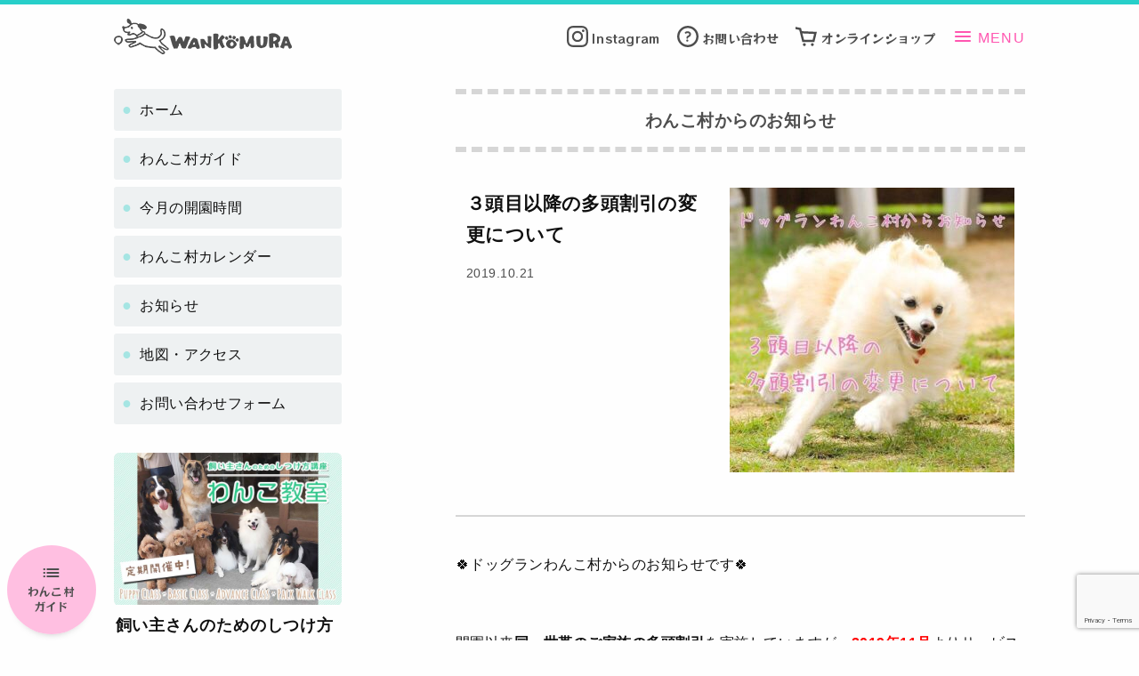

--- FILE ---
content_type: text/html; charset=UTF-8
request_url: https://dogrunwankomura.com/information/3625/
body_size: 24328
content:
<!DOCTYPE html>
<html lang="ja">
<head>
<meta charset="utf-8">
<meta name="format-detection" content="telephone=no">
<meta name="viewport" content="width=device-width,initial-scale=1.0,minimum-scale=1.0" />
<title>３頭目以降の多頭割引の変更について</title>

		<!-- All in One SEO 4.9.3 - aioseo.com -->
	<meta name="description" content="🍀ドッグランわんこ村からのお知らせです🍀 開園以来同一世帯のご家" />
	<meta name="robots" content="max-snippet:-1, max-image-preview:large, max-video-preview:-1" />
	<meta name="author" content="ドッグランわんこ村-smily"/>
	<meta name="google-site-verification" content="Dd1ZooewRuztrIYx_zyF_TLTdGJbbUGvkxWk8ElKdu8" />
	<link rel="canonical" href="https://dogrunwankomura.com/information/3625/" />
	<meta name="generator" content="All in One SEO (AIOSEO) 4.9.3" />
		<meta property="og:locale" content="ja_JP" />
		<meta property="og:site_name" content="岡山・玉野のドッグラン「ドッグランわんこ村」" />
		<meta property="og:type" content="article" />
		<meta property="og:title" content="３頭目以降の多頭割引の変更について" />
		<meta property="og:description" content="🍀ドッグランわんこ村からのお知らせです🍀 開園以来同一世帯のご家" />
		<meta property="og:url" content="https://dogrunwankomura.com/information/3625/" />
		<meta property="og:image" content="https://dogrunwankomura.com/wp-content/uploads/2019/10/71834839_470275133581289_7625740089257789188_n.jpg" />
		<meta property="og:image:secure_url" content="https://dogrunwankomura.com/wp-content/uploads/2019/10/71834839_470275133581289_7625740089257789188_n.jpg" />
		<meta property="og:image:width" content="640" />
		<meta property="og:image:height" content="640" />
		<meta property="article:tag" content="information" />
		<meta property="article:published_time" content="2019-10-21T10:59:01+00:00" />
		<meta property="article:modified_time" content="2019-10-30T03:33:30+00:00" />
		<meta property="article:publisher" content="https://www.facebook.com/ドッグランわんこ村-236826133445053/" />
		<meta name="twitter:card" content="summary_large_image" />
		<meta name="twitter:title" content="３頭目以降の多頭割引の変更について" />
		<meta name="twitter:description" content="🍀ドッグランわんこ村からのお知らせです🍀 開園以来同一世帯のご家" />
		<meta name="twitter:image" content="https://dogrunwankomura.com/wp-content/uploads/2019/10/71834839_470275133581289_7625740089257789188_n.jpg" />
		<script type="application/ld+json" class="aioseo-schema">
			{"@context":"https:\/\/schema.org","@graph":[{"@type":"Article","@id":"https:\/\/dogrunwankomura.com\/information\/3625\/#article","name":"\uff13\u982d\u76ee\u4ee5\u964d\u306e\u591a\u982d\u5272\u5f15\u306e\u5909\u66f4\u306b\u3064\u3044\u3066","headline":"\uff13\u982d\u76ee\u4ee5\u964d\u306e\u591a\u982d\u5272\u5f15\u306e\u5909\u66f4\u306b\u3064\u3044\u3066","author":{"@id":"https:\/\/dogrunwankomura.com\/author\/smily\/#author"},"publisher":{"@id":"https:\/\/dogrunwankomura.com\/#organization"},"image":{"@type":"ImageObject","url":"https:\/\/dogrunwankomura.com\/wp-content\/uploads\/2019\/10\/71834839_470275133581289_7625740089257789188_n.jpg","width":640,"height":640},"datePublished":"2019-10-21T19:59:01+09:00","dateModified":"2019-10-30T12:33:30+09:00","inLanguage":"ja","mainEntityOfPage":{"@id":"https:\/\/dogrunwankomura.com\/information\/3625\/#webpage"},"isPartOf":{"@id":"https:\/\/dogrunwankomura.com\/information\/3625\/#webpage"},"articleSection":"information"},{"@type":"BreadcrumbList","@id":"https:\/\/dogrunwankomura.com\/information\/3625\/#breadcrumblist","itemListElement":[{"@type":"ListItem","@id":"https:\/\/dogrunwankomura.com#listItem","position":1,"name":"\u30db\u30fc\u30e0","item":"https:\/\/dogrunwankomura.com","nextItem":{"@type":"ListItem","@id":"https:\/\/dogrunwankomura.com#listItem","name":"\u6295\u7a3f"}},{"@type":"ListItem","@id":"https:\/\/dogrunwankomura.com#listItem","position":2,"name":"\u6295\u7a3f","item":"https:\/\/dogrunwankomura.com","nextItem":{"@type":"ListItem","@id":"https:\/\/dogrunwankomura.com\/category\/information\/#listItem","name":"information"},"previousItem":{"@type":"ListItem","@id":"https:\/\/dogrunwankomura.com#listItem","name":"\u30db\u30fc\u30e0"}},{"@type":"ListItem","@id":"https:\/\/dogrunwankomura.com\/category\/information\/#listItem","position":3,"name":"information","item":"https:\/\/dogrunwankomura.com\/category\/information\/","nextItem":{"@type":"ListItem","@id":"https:\/\/dogrunwankomura.com\/information\/3625\/#listItem","name":"\uff13\u982d\u76ee\u4ee5\u964d\u306e\u591a\u982d\u5272\u5f15\u306e\u5909\u66f4\u306b\u3064\u3044\u3066"},"previousItem":{"@type":"ListItem","@id":"https:\/\/dogrunwankomura.com#listItem","name":"\u6295\u7a3f"}},{"@type":"ListItem","@id":"https:\/\/dogrunwankomura.com\/information\/3625\/#listItem","position":4,"name":"\uff13\u982d\u76ee\u4ee5\u964d\u306e\u591a\u982d\u5272\u5f15\u306e\u5909\u66f4\u306b\u3064\u3044\u3066","previousItem":{"@type":"ListItem","@id":"https:\/\/dogrunwankomura.com\/category\/information\/#listItem","name":"information"}}]},{"@type":"Organization","@id":"https:\/\/dogrunwankomura.com\/#organization","name":"\u30c9\u30c3\u30b0\u30e9\u30f3\u308f\u3093\u3053\u6751","description":"\u5ca1\u5c71\u770c\u5ca1\u5c71\u5e02\u3068\u7389\u91ce\u5e02\u306e\u5e02\u5883\u306b\u3042\u308b\u30c9\u30c3\u30b0\u30e9\u30f3\u300c\u30c9\u30c3\u30b0\u30e9\u30f3\u308f\u3093\u3053\u6751\u300d\u306e\u30db\u30fc\u30e0\u30da\u30fc\u30b8\u3067\u3059\u3002\u5150\u5cf6\u6e56\u3092\u81e8\u3080\u91d1\u7532\u5c71\u306e\u9e93\u306b\u3042\u308a\u307e\u3059\u3002\u5927\u578b\u30e9\u30f3\u30fb\u5c0f\u578b\u30e9\u30f3\u5b8c\u5099\u3002\u308f\u3093\u3053\u6559\u5ba4\u3084\u3046\u3061\u306e\u5b50\u64ae\u5f71\u4f1a\u306a\u3069\u8272\u3005\u306a\u30a4\u30d9\u30f3\u30c8\u3092\u5b9a\u671f\u958b\u50ac\u4e2d\u3067\u3059\u3002\u8cb8\u5207\u30e9\u30f3\u306e\u3054\u4e88\u7d04\u3082\u627f\u308a\u4e2d\u3002","url":"https:\/\/dogrunwankomura.com\/","logo":{"@type":"ImageObject","url":"https:\/\/dogrunwankomura.com\/wp-content\/uploads\/2023\/02\/apple-touch-icon.png","@id":"https:\/\/dogrunwankomura.com\/information\/3625\/#organizationLogo","width":152,"height":152},"image":{"@id":"https:\/\/dogrunwankomura.com\/information\/3625\/#organizationLogo"},"sameAs":["https:\/\/www.facebook.com\/\u30c9\u30c3\u30b0\u30e9\u30f3\u308f\u3093\u3053\u6751-236826133445053\/","https:\/\/instagram.com\/wankomura"]},{"@type":"Person","@id":"https:\/\/dogrunwankomura.com\/author\/smily\/#author","url":"https:\/\/dogrunwankomura.com\/author\/smily\/","name":"\u30c9\u30c3\u30b0\u30e9\u30f3\u308f\u3093\u3053\u6751-smily","image":{"@type":"ImageObject","@id":"https:\/\/dogrunwankomura.com\/information\/3625\/#authorImage","url":"https:\/\/secure.gravatar.com\/avatar\/3a0b6e6227234762f9ea7500e38847fb23dc1254f7667de492a4e19f1980ade0?s=96&d=mm&r=g","width":96,"height":96,"caption":"\u30c9\u30c3\u30b0\u30e9\u30f3\u308f\u3093\u3053\u6751-smily"}},{"@type":"WebPage","@id":"https:\/\/dogrunwankomura.com\/information\/3625\/#webpage","url":"https:\/\/dogrunwankomura.com\/information\/3625\/","name":"\uff13\u982d\u76ee\u4ee5\u964d\u306e\u591a\u982d\u5272\u5f15\u306e\u5909\u66f4\u306b\u3064\u3044\u3066","description":"\ud83c\udf40\u30c9\u30c3\u30b0\u30e9\u30f3\u308f\u3093\u3053\u6751\u304b\u3089\u306e\u304a\u77e5\u3089\u305b\u3067\u3059\ud83c\udf40 \u958b\u5712\u4ee5\u6765\u540c\u4e00\u4e16\u5e2f\u306e\u3054\u5bb6","inLanguage":"ja","isPartOf":{"@id":"https:\/\/dogrunwankomura.com\/#website"},"breadcrumb":{"@id":"https:\/\/dogrunwankomura.com\/information\/3625\/#breadcrumblist"},"author":{"@id":"https:\/\/dogrunwankomura.com\/author\/smily\/#author"},"creator":{"@id":"https:\/\/dogrunwankomura.com\/author\/smily\/#author"},"image":{"@type":"ImageObject","url":"https:\/\/dogrunwankomura.com\/wp-content\/uploads\/2019\/10\/71834839_470275133581289_7625740089257789188_n.jpg","@id":"https:\/\/dogrunwankomura.com\/information\/3625\/#mainImage","width":640,"height":640},"primaryImageOfPage":{"@id":"https:\/\/dogrunwankomura.com\/information\/3625\/#mainImage"},"datePublished":"2019-10-21T19:59:01+09:00","dateModified":"2019-10-30T12:33:30+09:00"},{"@type":"WebSite","@id":"https:\/\/dogrunwankomura.com\/#website","url":"https:\/\/dogrunwankomura.com\/","name":"\u30c9\u30c3\u30b0\u30e9\u30f3\u308f\u3093\u3053\u6751\u30fc\u5ca1\u5c71\u30fb\u7389\u91ce\u306e\u30c9\u30c3\u30b0\u30e9\u30f3\u30fc","alternateName":"\u30c9\u30c3\u30b0\u30e9\u30f3\u308f\u3093\u3053\u6751","description":"\u5ca1\u5c71\u770c\u5ca1\u5c71\u5e02\u3068\u7389\u91ce\u5e02\u306e\u5e02\u5883\u306b\u3042\u308b\u30c9\u30c3\u30b0\u30e9\u30f3\u300c\u30c9\u30c3\u30b0\u30e9\u30f3\u308f\u3093\u3053\u6751\u300d\u306e\u30db\u30fc\u30e0\u30da\u30fc\u30b8\u3067\u3059\u3002\u5150\u5cf6\u6e56\u3092\u81e8\u3080\u91d1\u7532\u5c71\u306e\u9e93\u306b\u3042\u308a\u307e\u3059\u3002\u5927\u578b\u30e9\u30f3\u30fb\u5c0f\u578b\u30e9\u30f3\u5b8c\u5099\u3002\u308f\u3093\u3053\u6559\u5ba4\u3084\u3046\u3061\u306e\u5b50\u64ae\u5f71\u4f1a\u306a\u3069\u8272\u3005\u306a\u30a4\u30d9\u30f3\u30c8\u3092\u5b9a\u671f\u958b\u50ac\u4e2d\u3067\u3059\u3002\u8cb8\u5207\u30e9\u30f3\u306e\u3054\u4e88\u7d04\u3082\u627f\u308a\u4e2d\u3002","inLanguage":"ja","publisher":{"@id":"https:\/\/dogrunwankomura.com\/#organization"}}]}
		</script>
		<!-- All in One SEO -->

<link rel='dns-prefetch' href='//static.addtoany.com' />
<link rel='dns-prefetch' href='//yubinbango.github.io' />
<link rel='dns-prefetch' href='//stats.wp.com' />
<link rel='dns-prefetch' href='//fonts.googleapis.com' />
<link rel='dns-prefetch' href='//v0.wordpress.com' />
<link rel='preconnect' href='//c0.wp.com' />
<link rel="alternate" type="application/rss+xml" title="ドッグランわんこ村ー岡山・玉野のドッグランー &raquo; フィード" href="https://dogrunwankomura.com/feed/" />
<link rel="alternate" type="application/rss+xml" title="ドッグランわんこ村ー岡山・玉野のドッグランー &raquo; コメントフィード" href="https://dogrunwankomura.com/comments/feed/" />
<link rel="alternate" title="oEmbed (JSON)" type="application/json+oembed" href="https://dogrunwankomura.com/wp-json/oembed/1.0/embed?url=https%3A%2F%2Fdogrunwankomura.com%2Finformation%2F3625%2F" />
<link rel="alternate" title="oEmbed (XML)" type="text/xml+oembed" href="https://dogrunwankomura.com/wp-json/oembed/1.0/embed?url=https%3A%2F%2Fdogrunwankomura.com%2Finformation%2F3625%2F&#038;format=xml" />
		<!-- This site uses the Google Analytics by MonsterInsights plugin v9.11.1 - Using Analytics tracking - https://www.monsterinsights.com/ -->
							<script src="//www.googletagmanager.com/gtag/js?id=G-HMM8LNZ9H9"  data-cfasync="false" data-wpfc-render="false" type="text/javascript" async></script>
			<script data-cfasync="false" data-wpfc-render="false" type="text/javascript">
				var mi_version = '9.11.1';
				var mi_track_user = true;
				var mi_no_track_reason = '';
								var MonsterInsightsDefaultLocations = {"page_location":"https:\/\/dogrunwankomura.com\/information\/3625\/"};
								if ( typeof MonsterInsightsPrivacyGuardFilter === 'function' ) {
					var MonsterInsightsLocations = (typeof MonsterInsightsExcludeQuery === 'object') ? MonsterInsightsPrivacyGuardFilter( MonsterInsightsExcludeQuery ) : MonsterInsightsPrivacyGuardFilter( MonsterInsightsDefaultLocations );
				} else {
					var MonsterInsightsLocations = (typeof MonsterInsightsExcludeQuery === 'object') ? MonsterInsightsExcludeQuery : MonsterInsightsDefaultLocations;
				}

								var disableStrs = [
										'ga-disable-G-HMM8LNZ9H9',
									];

				/* Function to detect opted out users */
				function __gtagTrackerIsOptedOut() {
					for (var index = 0; index < disableStrs.length; index++) {
						if (document.cookie.indexOf(disableStrs[index] + '=true') > -1) {
							return true;
						}
					}

					return false;
				}

				/* Disable tracking if the opt-out cookie exists. */
				if (__gtagTrackerIsOptedOut()) {
					for (var index = 0; index < disableStrs.length; index++) {
						window[disableStrs[index]] = true;
					}
				}

				/* Opt-out function */
				function __gtagTrackerOptout() {
					for (var index = 0; index < disableStrs.length; index++) {
						document.cookie = disableStrs[index] + '=true; expires=Thu, 31 Dec 2099 23:59:59 UTC; path=/';
						window[disableStrs[index]] = true;
					}
				}

				if ('undefined' === typeof gaOptout) {
					function gaOptout() {
						__gtagTrackerOptout();
					}
				}
								window.dataLayer = window.dataLayer || [];

				window.MonsterInsightsDualTracker = {
					helpers: {},
					trackers: {},
				};
				if (mi_track_user) {
					function __gtagDataLayer() {
						dataLayer.push(arguments);
					}

					function __gtagTracker(type, name, parameters) {
						if (!parameters) {
							parameters = {};
						}

						if (parameters.send_to) {
							__gtagDataLayer.apply(null, arguments);
							return;
						}

						if (type === 'event') {
														parameters.send_to = monsterinsights_frontend.v4_id;
							var hookName = name;
							if (typeof parameters['event_category'] !== 'undefined') {
								hookName = parameters['event_category'] + ':' + name;
							}

							if (typeof MonsterInsightsDualTracker.trackers[hookName] !== 'undefined') {
								MonsterInsightsDualTracker.trackers[hookName](parameters);
							} else {
								__gtagDataLayer('event', name, parameters);
							}
							
						} else {
							__gtagDataLayer.apply(null, arguments);
						}
					}

					__gtagTracker('js', new Date());
					__gtagTracker('set', {
						'developer_id.dZGIzZG': true,
											});
					if ( MonsterInsightsLocations.page_location ) {
						__gtagTracker('set', MonsterInsightsLocations);
					}
										__gtagTracker('config', 'G-HMM8LNZ9H9', {"forceSSL":"true","link_attribution":"true"} );
										window.gtag = __gtagTracker;										(function () {
						/* https://developers.google.com/analytics/devguides/collection/analyticsjs/ */
						/* ga and __gaTracker compatibility shim. */
						var noopfn = function () {
							return null;
						};
						var newtracker = function () {
							return new Tracker();
						};
						var Tracker = function () {
							return null;
						};
						var p = Tracker.prototype;
						p.get = noopfn;
						p.set = noopfn;
						p.send = function () {
							var args = Array.prototype.slice.call(arguments);
							args.unshift('send');
							__gaTracker.apply(null, args);
						};
						var __gaTracker = function () {
							var len = arguments.length;
							if (len === 0) {
								return;
							}
							var f = arguments[len - 1];
							if (typeof f !== 'object' || f === null || typeof f.hitCallback !== 'function') {
								if ('send' === arguments[0]) {
									var hitConverted, hitObject = false, action;
									if ('event' === arguments[1]) {
										if ('undefined' !== typeof arguments[3]) {
											hitObject = {
												'eventAction': arguments[3],
												'eventCategory': arguments[2],
												'eventLabel': arguments[4],
												'value': arguments[5] ? arguments[5] : 1,
											}
										}
									}
									if ('pageview' === arguments[1]) {
										if ('undefined' !== typeof arguments[2]) {
											hitObject = {
												'eventAction': 'page_view',
												'page_path': arguments[2],
											}
										}
									}
									if (typeof arguments[2] === 'object') {
										hitObject = arguments[2];
									}
									if (typeof arguments[5] === 'object') {
										Object.assign(hitObject, arguments[5]);
									}
									if ('undefined' !== typeof arguments[1].hitType) {
										hitObject = arguments[1];
										if ('pageview' === hitObject.hitType) {
											hitObject.eventAction = 'page_view';
										}
									}
									if (hitObject) {
										action = 'timing' === arguments[1].hitType ? 'timing_complete' : hitObject.eventAction;
										hitConverted = mapArgs(hitObject);
										__gtagTracker('event', action, hitConverted);
									}
								}
								return;
							}

							function mapArgs(args) {
								var arg, hit = {};
								var gaMap = {
									'eventCategory': 'event_category',
									'eventAction': 'event_action',
									'eventLabel': 'event_label',
									'eventValue': 'event_value',
									'nonInteraction': 'non_interaction',
									'timingCategory': 'event_category',
									'timingVar': 'name',
									'timingValue': 'value',
									'timingLabel': 'event_label',
									'page': 'page_path',
									'location': 'page_location',
									'title': 'page_title',
									'referrer' : 'page_referrer',
								};
								for (arg in args) {
																		if (!(!args.hasOwnProperty(arg) || !gaMap.hasOwnProperty(arg))) {
										hit[gaMap[arg]] = args[arg];
									} else {
										hit[arg] = args[arg];
									}
								}
								return hit;
							}

							try {
								f.hitCallback();
							} catch (ex) {
							}
						};
						__gaTracker.create = newtracker;
						__gaTracker.getByName = newtracker;
						__gaTracker.getAll = function () {
							return [];
						};
						__gaTracker.remove = noopfn;
						__gaTracker.loaded = true;
						window['__gaTracker'] = __gaTracker;
					})();
									} else {
										console.log("");
					(function () {
						function __gtagTracker() {
							return null;
						}

						window['__gtagTracker'] = __gtagTracker;
						window['gtag'] = __gtagTracker;
					})();
									}
			</script>
							<!-- / Google Analytics by MonsterInsights -->
		<style id='wp-img-auto-sizes-contain-inline-css' type='text/css'>
img:is([sizes=auto i],[sizes^="auto," i]){contain-intrinsic-size:3000px 1500px}
/*# sourceURL=wp-img-auto-sizes-contain-inline-css */
</style>
<link rel='stylesheet' id='sbi_styles-css' href='https://dogrunwankomura.com/wp-content/plugins/instagram-feed/css/sbi-styles.min.css?ver=6.10.0' type='text/css' media='all' />
<style id='wp-emoji-styles-inline-css' type='text/css'>

	img.wp-smiley, img.emoji {
		display: inline !important;
		border: none !important;
		box-shadow: none !important;
		height: 1em !important;
		width: 1em !important;
		margin: 0 0.07em !important;
		vertical-align: -0.1em !important;
		background: none !important;
		padding: 0 !important;
	}
/*# sourceURL=wp-emoji-styles-inline-css */
</style>
<style id='wp-block-library-inline-css' type='text/css'>
:root{--wp-block-synced-color:#7a00df;--wp-block-synced-color--rgb:122,0,223;--wp-bound-block-color:var(--wp-block-synced-color);--wp-editor-canvas-background:#ddd;--wp-admin-theme-color:#007cba;--wp-admin-theme-color--rgb:0,124,186;--wp-admin-theme-color-darker-10:#006ba1;--wp-admin-theme-color-darker-10--rgb:0,107,160.5;--wp-admin-theme-color-darker-20:#005a87;--wp-admin-theme-color-darker-20--rgb:0,90,135;--wp-admin-border-width-focus:2px}@media (min-resolution:192dpi){:root{--wp-admin-border-width-focus:1.5px}}.wp-element-button{cursor:pointer}:root .has-very-light-gray-background-color{background-color:#eee}:root .has-very-dark-gray-background-color{background-color:#313131}:root .has-very-light-gray-color{color:#eee}:root .has-very-dark-gray-color{color:#313131}:root .has-vivid-green-cyan-to-vivid-cyan-blue-gradient-background{background:linear-gradient(135deg,#00d084,#0693e3)}:root .has-purple-crush-gradient-background{background:linear-gradient(135deg,#34e2e4,#4721fb 50%,#ab1dfe)}:root .has-hazy-dawn-gradient-background{background:linear-gradient(135deg,#faaca8,#dad0ec)}:root .has-subdued-olive-gradient-background{background:linear-gradient(135deg,#fafae1,#67a671)}:root .has-atomic-cream-gradient-background{background:linear-gradient(135deg,#fdd79a,#004a59)}:root .has-nightshade-gradient-background{background:linear-gradient(135deg,#330968,#31cdcf)}:root .has-midnight-gradient-background{background:linear-gradient(135deg,#020381,#2874fc)}:root{--wp--preset--font-size--normal:16px;--wp--preset--font-size--huge:42px}.has-regular-font-size{font-size:1em}.has-larger-font-size{font-size:2.625em}.has-normal-font-size{font-size:var(--wp--preset--font-size--normal)}.has-huge-font-size{font-size:var(--wp--preset--font-size--huge)}.has-text-align-center{text-align:center}.has-text-align-left{text-align:left}.has-text-align-right{text-align:right}.has-fit-text{white-space:nowrap!important}#end-resizable-editor-section{display:none}.aligncenter{clear:both}.items-justified-left{justify-content:flex-start}.items-justified-center{justify-content:center}.items-justified-right{justify-content:flex-end}.items-justified-space-between{justify-content:space-between}.screen-reader-text{border:0;clip-path:inset(50%);height:1px;margin:-1px;overflow:hidden;padding:0;position:absolute;width:1px;word-wrap:normal!important}.screen-reader-text:focus{background-color:#ddd;clip-path:none;color:#444;display:block;font-size:1em;height:auto;left:5px;line-height:normal;padding:15px 23px 14px;text-decoration:none;top:5px;width:auto;z-index:100000}html :where(.has-border-color){border-style:solid}html :where([style*=border-top-color]){border-top-style:solid}html :where([style*=border-right-color]){border-right-style:solid}html :where([style*=border-bottom-color]){border-bottom-style:solid}html :where([style*=border-left-color]){border-left-style:solid}html :where([style*=border-width]){border-style:solid}html :where([style*=border-top-width]){border-top-style:solid}html :where([style*=border-right-width]){border-right-style:solid}html :where([style*=border-bottom-width]){border-bottom-style:solid}html :where([style*=border-left-width]){border-left-style:solid}html :where(img[class*=wp-image-]){height:auto;max-width:100%}:where(figure){margin:0 0 1em}html :where(.is-position-sticky){--wp-admin--admin-bar--position-offset:var(--wp-admin--admin-bar--height,0px)}@media screen and (max-width:600px){html :where(.is-position-sticky){--wp-admin--admin-bar--position-offset:0px}}

/*# sourceURL=wp-block-library-inline-css */
</style><style id='global-styles-inline-css' type='text/css'>
:root{--wp--preset--aspect-ratio--square: 1;--wp--preset--aspect-ratio--4-3: 4/3;--wp--preset--aspect-ratio--3-4: 3/4;--wp--preset--aspect-ratio--3-2: 3/2;--wp--preset--aspect-ratio--2-3: 2/3;--wp--preset--aspect-ratio--16-9: 16/9;--wp--preset--aspect-ratio--9-16: 9/16;--wp--preset--color--black: #000000;--wp--preset--color--cyan-bluish-gray: #abb8c3;--wp--preset--color--white: #ffffff;--wp--preset--color--pale-pink: #f78da7;--wp--preset--color--vivid-red: #cf2e2e;--wp--preset--color--luminous-vivid-orange: #ff6900;--wp--preset--color--luminous-vivid-amber: #fcb900;--wp--preset--color--light-green-cyan: #7bdcb5;--wp--preset--color--vivid-green-cyan: #00d084;--wp--preset--color--pale-cyan-blue: #8ed1fc;--wp--preset--color--vivid-cyan-blue: #0693e3;--wp--preset--color--vivid-purple: #9b51e0;--wp--preset--gradient--vivid-cyan-blue-to-vivid-purple: linear-gradient(135deg,rgb(6,147,227) 0%,rgb(155,81,224) 100%);--wp--preset--gradient--light-green-cyan-to-vivid-green-cyan: linear-gradient(135deg,rgb(122,220,180) 0%,rgb(0,208,130) 100%);--wp--preset--gradient--luminous-vivid-amber-to-luminous-vivid-orange: linear-gradient(135deg,rgb(252,185,0) 0%,rgb(255,105,0) 100%);--wp--preset--gradient--luminous-vivid-orange-to-vivid-red: linear-gradient(135deg,rgb(255,105,0) 0%,rgb(207,46,46) 100%);--wp--preset--gradient--very-light-gray-to-cyan-bluish-gray: linear-gradient(135deg,rgb(238,238,238) 0%,rgb(169,184,195) 100%);--wp--preset--gradient--cool-to-warm-spectrum: linear-gradient(135deg,rgb(74,234,220) 0%,rgb(151,120,209) 20%,rgb(207,42,186) 40%,rgb(238,44,130) 60%,rgb(251,105,98) 80%,rgb(254,248,76) 100%);--wp--preset--gradient--blush-light-purple: linear-gradient(135deg,rgb(255,206,236) 0%,rgb(152,150,240) 100%);--wp--preset--gradient--blush-bordeaux: linear-gradient(135deg,rgb(254,205,165) 0%,rgb(254,45,45) 50%,rgb(107,0,62) 100%);--wp--preset--gradient--luminous-dusk: linear-gradient(135deg,rgb(255,203,112) 0%,rgb(199,81,192) 50%,rgb(65,88,208) 100%);--wp--preset--gradient--pale-ocean: linear-gradient(135deg,rgb(255,245,203) 0%,rgb(182,227,212) 50%,rgb(51,167,181) 100%);--wp--preset--gradient--electric-grass: linear-gradient(135deg,rgb(202,248,128) 0%,rgb(113,206,126) 100%);--wp--preset--gradient--midnight: linear-gradient(135deg,rgb(2,3,129) 0%,rgb(40,116,252) 100%);--wp--preset--font-size--small: 13px;--wp--preset--font-size--medium: 20px;--wp--preset--font-size--large: 36px;--wp--preset--font-size--x-large: 42px;--wp--preset--spacing--20: 0.44rem;--wp--preset--spacing--30: 0.67rem;--wp--preset--spacing--40: 1rem;--wp--preset--spacing--50: 1.5rem;--wp--preset--spacing--60: 2.25rem;--wp--preset--spacing--70: 3.38rem;--wp--preset--spacing--80: 5.06rem;--wp--preset--shadow--natural: 6px 6px 9px rgba(0, 0, 0, 0.2);--wp--preset--shadow--deep: 12px 12px 50px rgba(0, 0, 0, 0.4);--wp--preset--shadow--sharp: 6px 6px 0px rgba(0, 0, 0, 0.2);--wp--preset--shadow--outlined: 6px 6px 0px -3px rgb(255, 255, 255), 6px 6px rgb(0, 0, 0);--wp--preset--shadow--crisp: 6px 6px 0px rgb(0, 0, 0);}:where(.is-layout-flex){gap: 0.5em;}:where(.is-layout-grid){gap: 0.5em;}body .is-layout-flex{display: flex;}.is-layout-flex{flex-wrap: wrap;align-items: center;}.is-layout-flex > :is(*, div){margin: 0;}body .is-layout-grid{display: grid;}.is-layout-grid > :is(*, div){margin: 0;}:where(.wp-block-columns.is-layout-flex){gap: 2em;}:where(.wp-block-columns.is-layout-grid){gap: 2em;}:where(.wp-block-post-template.is-layout-flex){gap: 1.25em;}:where(.wp-block-post-template.is-layout-grid){gap: 1.25em;}.has-black-color{color: var(--wp--preset--color--black) !important;}.has-cyan-bluish-gray-color{color: var(--wp--preset--color--cyan-bluish-gray) !important;}.has-white-color{color: var(--wp--preset--color--white) !important;}.has-pale-pink-color{color: var(--wp--preset--color--pale-pink) !important;}.has-vivid-red-color{color: var(--wp--preset--color--vivid-red) !important;}.has-luminous-vivid-orange-color{color: var(--wp--preset--color--luminous-vivid-orange) !important;}.has-luminous-vivid-amber-color{color: var(--wp--preset--color--luminous-vivid-amber) !important;}.has-light-green-cyan-color{color: var(--wp--preset--color--light-green-cyan) !important;}.has-vivid-green-cyan-color{color: var(--wp--preset--color--vivid-green-cyan) !important;}.has-pale-cyan-blue-color{color: var(--wp--preset--color--pale-cyan-blue) !important;}.has-vivid-cyan-blue-color{color: var(--wp--preset--color--vivid-cyan-blue) !important;}.has-vivid-purple-color{color: var(--wp--preset--color--vivid-purple) !important;}.has-black-background-color{background-color: var(--wp--preset--color--black) !important;}.has-cyan-bluish-gray-background-color{background-color: var(--wp--preset--color--cyan-bluish-gray) !important;}.has-white-background-color{background-color: var(--wp--preset--color--white) !important;}.has-pale-pink-background-color{background-color: var(--wp--preset--color--pale-pink) !important;}.has-vivid-red-background-color{background-color: var(--wp--preset--color--vivid-red) !important;}.has-luminous-vivid-orange-background-color{background-color: var(--wp--preset--color--luminous-vivid-orange) !important;}.has-luminous-vivid-amber-background-color{background-color: var(--wp--preset--color--luminous-vivid-amber) !important;}.has-light-green-cyan-background-color{background-color: var(--wp--preset--color--light-green-cyan) !important;}.has-vivid-green-cyan-background-color{background-color: var(--wp--preset--color--vivid-green-cyan) !important;}.has-pale-cyan-blue-background-color{background-color: var(--wp--preset--color--pale-cyan-blue) !important;}.has-vivid-cyan-blue-background-color{background-color: var(--wp--preset--color--vivid-cyan-blue) !important;}.has-vivid-purple-background-color{background-color: var(--wp--preset--color--vivid-purple) !important;}.has-black-border-color{border-color: var(--wp--preset--color--black) !important;}.has-cyan-bluish-gray-border-color{border-color: var(--wp--preset--color--cyan-bluish-gray) !important;}.has-white-border-color{border-color: var(--wp--preset--color--white) !important;}.has-pale-pink-border-color{border-color: var(--wp--preset--color--pale-pink) !important;}.has-vivid-red-border-color{border-color: var(--wp--preset--color--vivid-red) !important;}.has-luminous-vivid-orange-border-color{border-color: var(--wp--preset--color--luminous-vivid-orange) !important;}.has-luminous-vivid-amber-border-color{border-color: var(--wp--preset--color--luminous-vivid-amber) !important;}.has-light-green-cyan-border-color{border-color: var(--wp--preset--color--light-green-cyan) !important;}.has-vivid-green-cyan-border-color{border-color: var(--wp--preset--color--vivid-green-cyan) !important;}.has-pale-cyan-blue-border-color{border-color: var(--wp--preset--color--pale-cyan-blue) !important;}.has-vivid-cyan-blue-border-color{border-color: var(--wp--preset--color--vivid-cyan-blue) !important;}.has-vivid-purple-border-color{border-color: var(--wp--preset--color--vivid-purple) !important;}.has-vivid-cyan-blue-to-vivid-purple-gradient-background{background: var(--wp--preset--gradient--vivid-cyan-blue-to-vivid-purple) !important;}.has-light-green-cyan-to-vivid-green-cyan-gradient-background{background: var(--wp--preset--gradient--light-green-cyan-to-vivid-green-cyan) !important;}.has-luminous-vivid-amber-to-luminous-vivid-orange-gradient-background{background: var(--wp--preset--gradient--luminous-vivid-amber-to-luminous-vivid-orange) !important;}.has-luminous-vivid-orange-to-vivid-red-gradient-background{background: var(--wp--preset--gradient--luminous-vivid-orange-to-vivid-red) !important;}.has-very-light-gray-to-cyan-bluish-gray-gradient-background{background: var(--wp--preset--gradient--very-light-gray-to-cyan-bluish-gray) !important;}.has-cool-to-warm-spectrum-gradient-background{background: var(--wp--preset--gradient--cool-to-warm-spectrum) !important;}.has-blush-light-purple-gradient-background{background: var(--wp--preset--gradient--blush-light-purple) !important;}.has-blush-bordeaux-gradient-background{background: var(--wp--preset--gradient--blush-bordeaux) !important;}.has-luminous-dusk-gradient-background{background: var(--wp--preset--gradient--luminous-dusk) !important;}.has-pale-ocean-gradient-background{background: var(--wp--preset--gradient--pale-ocean) !important;}.has-electric-grass-gradient-background{background: var(--wp--preset--gradient--electric-grass) !important;}.has-midnight-gradient-background{background: var(--wp--preset--gradient--midnight) !important;}.has-small-font-size{font-size: var(--wp--preset--font-size--small) !important;}.has-medium-font-size{font-size: var(--wp--preset--font-size--medium) !important;}.has-large-font-size{font-size: var(--wp--preset--font-size--large) !important;}.has-x-large-font-size{font-size: var(--wp--preset--font-size--x-large) !important;}
/*# sourceURL=global-styles-inline-css */
</style>

<style id='classic-theme-styles-inline-css' type='text/css'>
/*! This file is auto-generated */
.wp-block-button__link{color:#fff;background-color:#32373c;border-radius:9999px;box-shadow:none;text-decoration:none;padding:calc(.667em + 2px) calc(1.333em + 2px);font-size:1.125em}.wp-block-file__button{background:#32373c;color:#fff;text-decoration:none}
/*# sourceURL=/wp-includes/css/classic-themes.min.css */
</style>
<link rel='stylesheet' id='contact-form-7-css' href='https://dogrunwankomura.com/wp-content/plugins/contact-form-7/includes/css/styles.css?ver=6.1.4' type='text/css' media='all' />
<link rel='stylesheet' id='resetcss-css' href='https://dogrunwankomura.com/wp-content/themes/miurdesign/css/ress.css?ver=6.9' type='text/css' media='all' />
<link rel='stylesheet' id='google-font-css' href='https://fonts.googleapis.com/css2?family=RocknRoll+One&#038;display=swap&#038;ver=6.9' type='text/css' media='all' />
<link rel='stylesheet' id='style-css' href='https://dogrunwankomura.com/wp-content/themes/miurdesign/style.css?20260122-1342&#038;ver=6.9' type='text/css' media='all' />
<link rel='stylesheet' id='style-common-css' href='https://dogrunwankomura.com/wp-content/themes/miurdesign/css/style-common.min.css?20260122-1342&#038;ver=6.9' type='text/css' media='all' />
<link rel='stylesheet' id='style-sub-css' href='https://dogrunwankomura.com/wp-content/themes/miurdesign/css/style-sub.min.css?20260122-1342&#038;ver=6.9' type='text/css' media='all' />
<link rel='stylesheet' id='style-single-css' href='https://dogrunwankomura.com/wp-content/themes/miurdesign/css/style-single.min.css?20260122-1342&#038;ver=6.9' type='text/css' media='all' />
<link rel='stylesheet' id='swiper-css' href='https://dogrunwankomura.com/wp-content/themes/miurdesign/css/swiper-bundle.min.css?ver=6.9' type='text/css' media='all' />
<link rel='stylesheet' id='scroll-hint-css' href='https://dogrunwankomura.com/wp-content/themes/miurdesign/css/scroll-hint.css?ver=6.9' type='text/css' media='all' />
<link rel='stylesheet' id='animate-css' href='https://dogrunwankomura.com/wp-content/themes/miurdesign/css/animate.min.css?ver=6.9' type='text/css' media='all' />
<link rel='stylesheet' id='waves-css' href='https://dogrunwankomura.com/wp-content/themes/miurdesign/css/waves.min.css?ver=6.9' type='text/css' media='all' />
<link rel='stylesheet' id='fontawesome-css' href='https://dogrunwankomura.com/wp-content/themes/miurdesign/css/font-awesome/css/all.min.css?ver=6.9' type='text/css' media='all' />
<link rel='stylesheet' id='fancybox-css' href='https://dogrunwankomura.com/wp-content/plugins/easy-fancybox/fancybox/1.5.4/jquery.fancybox.min.css?ver=6.9' type='text/css' media='screen' />
<link rel='stylesheet' id='addtoany-css' href='https://dogrunwankomura.com/wp-content/plugins/add-to-any/addtoany.min.css?ver=1.16' type='text/css' media='all' />
<link rel='stylesheet' id='cf7cf-style-css' href='https://dogrunwankomura.com/wp-content/plugins/cf7-conditional-fields/style.css?ver=2.6.7' type='text/css' media='all' />
<script type="text/javascript" src="https://c0.wp.com/c/6.9/wp-includes/js/jquery/jquery.min.js" id="jquery-core-js"></script>
<script type="text/javascript" src="https://c0.wp.com/c/6.9/wp-includes/js/jquery/jquery-migrate.min.js" id="jquery-migrate-js"></script>
<script type="text/javascript" src="https://dogrunwankomura.com/wp-content/plugins/google-analytics-for-wordpress/assets/js/frontend-gtag.min.js?ver=9.11.1" id="monsterinsights-frontend-script-js" async="async" data-wp-strategy="async"></script>
<script data-cfasync="false" data-wpfc-render="false" type="text/javascript" id='monsterinsights-frontend-script-js-extra'>/* <![CDATA[ */
var monsterinsights_frontend = {"js_events_tracking":"true","download_extensions":"doc,pdf,ppt,zip,xls,docx,pptx,xlsx","inbound_paths":"[{\"path\":\"\\\/go\\\/\",\"label\":\"affiliate\"},{\"path\":\"\\\/recommend\\\/\",\"label\":\"affiliate\"}]","home_url":"https:\/\/dogrunwankomura.com","hash_tracking":"false","v4_id":"G-HMM8LNZ9H9"};/* ]]> */
</script>
<script type="text/javascript" id="addtoany-core-js-before">
/* <![CDATA[ */
window.a2a_config=window.a2a_config||{};a2a_config.callbacks=[];a2a_config.overlays=[];a2a_config.templates={};a2a_localize = {
	Share: "共有",
	Save: "ブックマーク",
	Subscribe: "購読",
	Email: "メール",
	Bookmark: "ブックマーク",
	ShowAll: "すべて表示する",
	ShowLess: "小さく表示する",
	FindServices: "サービスを探す",
	FindAnyServiceToAddTo: "追加するサービスを今すぐ探す",
	PoweredBy: "Powered by",
	ShareViaEmail: "メールでシェアする",
	SubscribeViaEmail: "メールで購読する",
	BookmarkInYourBrowser: "ブラウザにブックマーク",
	BookmarkInstructions: "このページをブックマークするには、 Ctrl+D または \u2318+D を押下。",
	AddToYourFavorites: "お気に入りに追加",
	SendFromWebOrProgram: "任意のメールアドレスまたはメールプログラムから送信",
	EmailProgram: "メールプログラム",
	More: "詳細&#8230;",
	ThanksForSharing: "共有ありがとうございます !",
	ThanksForFollowing: "フォローありがとうございます !"
};

a2a_config.callbacks.push({ready:function(){document.querySelectorAll(".a2a_s_undefined").forEach(function(emptyIcon){emptyIcon.parentElement.style.display="none";})}});
a2a_config.icon_color="#c1c1c1,#ffffff";

//# sourceURL=addtoany-core-js-before
/* ]]> */
</script>
<script type="text/javascript" defer src="https://static.addtoany.com/menu/page.js" id="addtoany-core-js"></script>
<script type="text/javascript" defer src="https://dogrunwankomura.com/wp-content/plugins/add-to-any/addtoany.min.js?ver=1.1" id="addtoany-jquery-js"></script>
<script type="text/javascript" src="https://dogrunwankomura.com/wp-content/themes/miurdesign/js/flexibility.js?ver=6.9" id="flexibility-js"></script>
<script type="text/javascript" src="https://dogrunwankomura.com/wp-content/themes/miurdesign/js/wankomuracommon.js?20260122-1342&amp;ver=6.9" id="wankomuracommon-js"></script>
<script type="text/javascript" src="https://dogrunwankomura.com/wp-content/themes/miurdesign/js/swiper-bundle.min.js?ver=6.9" id="swiper-js"></script>
<script type="text/javascript" src="https://dogrunwankomura.com/wp-content/themes/miurdesign/js/scroll-hint.min.js?ver=6.9" id="scroll-hint-js"></script>
<script type="text/javascript" src="https://dogrunwankomura.com/wp-content/themes/miurdesign/js/waves.min.js?ver=6.9" id="waves-js"></script>
<link rel="https://api.w.org/" href="https://dogrunwankomura.com/wp-json/" /><link rel="alternate" title="JSON" type="application/json" href="https://dogrunwankomura.com/wp-json/wp/v2/posts/3625" /><link rel="EditURI" type="application/rsd+xml" title="RSD" href="https://dogrunwankomura.com/xmlrpc.php?rsd" />
<link rel='shortlink' href='https://wp.me/paVSHS-Wt' />
	<style>img#wpstats{display:none}</style>
		<link rel="icon" type="image/x-icon" href="https://dogrunwankomura.com/wp-content/themes/miurdesign/img/favicon.ico">
<link rel="apple-touch-icon" type="image/x-icon" href="https://dogrunwankomura.com/wp-content/themes/miurdesign/img/apple-touch-icon.png">
</head>
<body>

<div class="loading">
	<img class="loading-spinner" src="https://dogrunwankomura.com/wp-content/themes/miurdesign/img/apple-touch-icon.png" alt="Loading...">
</div>	

<header>
	
	<!-- 固定ヘッダー -->
	<div class="header-container">
		<div class="header-wrapper">
			<div class="header-left">
				<a href="https://dogrunwankomura.com">
					<img src="https://dogrunwankomura.com/wp-content/themes/miurdesign/img/logo.png" srcset="https://dogrunwankomura.com/wp-content/themes/miurdesign/img/logo.png 1x,https://dogrunwankomura.com/wp-content/themes/miurdesign/img/logo@2x.png 2x" alt="岡山市と玉野市の市境にあるドッグラン DogRunわんこ村">				</a>
			</div>
			<div class="header-right">
				<div class="header-right__block">
					<a href="https://dogrunwankomura.com/#iginfo">
						<div class="icon" >
							<svg xmlns="http://www.w3.org/2000/svg" width="24" height="24" viewBox="0 0 24 24">
								<path d="M12 2.163c3.204 0 3.584.012 4.85.07 3.252.148 4.771 1.691 4.919 4.919.058 1.265.069 1.645.069 4.849 0 3.205-.012 3.584-.069 4.849-.149 3.225-1.664 4.771-4.919 4.919-1.266.058-1.644.07-4.85.07-3.204 0-3.584-.012-4.849-.07-3.26-.149-4.771-1.699-4.919-4.92-.058-1.265-.07-1.644-.07-4.849 0-3.204.013-3.583.07-4.849.149-3.227 1.664-4.771 4.919-4.919 1.266-.057 1.645-.069 4.849-.069zm0-2.163c-3.259 0-3.667.014-4.947.072-4.358.2-6.78 2.618-6.98 6.98-.059 1.281-.073 1.689-.073 4.948 0 3.259.014 3.668.072 4.948.2 4.358 2.618 6.78 6.98 6.98 1.281.058 1.689.072 4.948.072 3.259 0 3.668-.014 4.948-.072 4.354-.2 6.782-2.618 6.979-6.98.059-1.28.073-1.689.073-4.948 0-3.259-.014-3.667-.072-4.947-.196-4.354-2.617-6.78-6.979-6.98-1.281-.059-1.69-.073-4.949-.073zm0 5.838c-3.403 0-6.162 2.759-6.162 6.162s2.759 6.163 6.162 6.163 6.162-2.759 6.162-6.163c0-3.403-2.759-6.162-6.162-6.162zm0 10.162c-2.209 0-4-1.79-4-4 0-2.209 1.791-4 4-4s4 1.791 4 4c0 2.21-1.791 4-4 4zm6.406-11.845c-.796 0-1.441.645-1.441 1.44s.645 1.44 1.441 1.44c.795 0 1.439-.645 1.439-1.44s-.644-1.44-1.439-1.44z"/>
							</svg>
						</div>
						<div class="title">Instagram</div>
					</a>
				</div>		
				<div class="header-right__block">
					<a href="#contact">
						<div class="icon" >
							<svg version="1.1" id="_x32_" xmlns="http://www.w3.org/2000/svg" xmlns:xlink="http://www.w3.org/1999/xlink" x="0px" y="0px" viewBox="0 0 512 512" width="24" height="24" xml:space="preserve">
							<g>
								<path class="st0" d="M437.015,74.978C390.77,28.696,326.608-0.014,256,0C185.393-0.014,121.223,28.696,74.982,74.978
									C28.696,121.223-0.014,185.393,0,256c-0.014,70.608,28.696,134.778,74.982,181.023C121.226,483.304,185.393,512.015,256,512
									c70.608,0.015,134.77-28.696,181.015-74.977c46.288-46.245,75-110.415,74.985-181.023
									C512.015,185.393,483.304,121.223,437.015,74.978z M399.474,112.526c36.756,36.8,59.415,87.356,59.429,143.474
									c-0.014,56.119-22.674,106.674-59.429,143.474c-36.8,36.762-87.363,59.415-143.474,59.429
									c-56.114-0.014-106.674-22.667-143.474-59.429c-36.76-36.8-59.415-87.355-59.43-143.474c0.015-56.118,22.67-106.674,59.43-143.474
									c36.8-36.763,87.359-59.415,143.474-59.43C312.112,53.112,362.674,75.763,399.474,112.526z"></path>
								<path class="st0" d="M242.749,329.326c-14.208,0-25.73,11.519-25.73,25.726c0,14.192,11.522,25.718,25.73,25.718
									c14.196,0,25.714-11.526,25.714-25.718C268.463,340.845,256.945,329.326,242.749,329.326z"></path>
								<path class="st0" d="M184.363,173.852l17.515,14.037c3.566,2.852,8.674,2.748,12.118-0.252c0,0,2.152-3.889,8.896-7.741
									c6.778-3.83,15.57-6.911,28.708-6.956c11.462-0.022,21.459,4.252,28.278,10.097c3.385,2.904,5.918,6.133,7.47,9.11
									c1.563,2.986,2.133,5.6,2.126,7.585c-0.03,6.711-1.337,11.104-3.222,14.837c-1.433,2.8-3.303,5.274-5.715,7.674
									c-3.596,3.6-8.482,6.926-13.955,9.985c-5.482,3.082-11.389,5.808-17.359,9.096c-6.808,3.778-14.022,9.194-19.345,17.326
									c-2.659,4.015-4.737,8.622-6.059,13.466c-1.334,4.867-1.937,9.956-1.937,15.148c0,5.541,0,10.096,0,10.096
									c0,5.215,4.237,9.46,9.463,9.46h22.788c5.222,0,9.456-4.245,9.456-9.46c0,0,0-4.555,0-10.096c0-2,0.23-3.296,0.452-4.104
									c0.374-1.229,0.585-1.534,1.208-2.282c0.626-0.711,1.896-1.792,4.237-3.088c3.419-1.919,8.915-4.512,15.141-7.882
									c9.322-5.096,20.648-12.007,30.204-23.422c4.748-5.703,8.948-12.556,11.86-20.452c2.918-7.904,4.503-16.792,4.489-26.304
									c-0.008-9.637-2.622-18.8-6.882-26.926c-6.415-12.207-16.467-22.37-28.919-29.748c-12.448-7.341-27.47-11.822-43.777-11.822
									c-20.097-0.052-36.797,5.192-49.396,12.444c-12.656,7.222-18.111,15.629-18.111,15.629c-2.126,1.852-3.326,4.534-3.278,7.341
									C180.878,169.467,182.17,172.104,184.363,173.852z"></path>
							</g>
							</svg>
						</div>
						<div class="title">お問い合わせ</div>
					</a>
				</div>	
				<div class="header-right__block">
					<a href="https://wankomura-online.stores.jp/" target="_blank" rel="noopener">
						<div class="icon" >
							<svg version="1.1" id="_x32_" xmlns="http://www.w3.org/2000/svg" xmlns:xlink="http://www.w3.org/1999/xlink" x="0px" y="0px" viewBox="0 0 512 512" style="width: 24px; height: 24px; opacity: 1;" xml:space="preserve">
							<g>
								<path class="st0" d="M211.763,416.756c-18.89,0-34.206,15.313-34.206,34.228c0,18.89,15.316,34.194,34.206,34.194
									c18.894,0,34.216-15.304,34.216-34.194C245.979,432.068,230.657,416.756,211.763,416.756z" style="fill: rgb(75, 75, 75);"></path>
								<path class="st0" d="M402.96,416.756c-18.894,0-34.211,15.313-34.211,34.228c0,18.89,15.317,34.194,34.211,34.194
									c18.889,0,34.211-15.304,34.211-34.194C437.171,432.068,421.849,416.756,402.96,416.756z" style="fill: rgb(75, 75, 75);"></path>
								<path class="st0" d="M151.402,129.06L132.04,52.446L0.652,26.822L0,30.168v50.227l89.13,17.38l73.924,292.508h288.742L512,145.462
									L151.402,129.06z M410.483,337.576H204.099l-39.208-155.141L445.492,195.2L410.483,337.576z" style="fill: rgb(75, 75, 75);"></path>
							</g>
							</svg>
						</div>
						<div class="title">オンラインショップ</div>
					</a>
				</div>		
				<div class="header-right__block header-right__block--hbmenu">
					<div class="hbmenubtn">
						<div class="icon" >
							<svg xmlns="http://www.w3.org/2000/svg" viewBox="0 0 24 24" width="24px" height="24px" fill="#000000">
								<path d="M0 0h24v24H0V0z" fill="none"/>
								<path d="M4 18h16c.55 0 1-.45 1-1s-.45-1-1-1H4c-.55 0-1 .45-1 1s.45 1 1 1zm0-5h16c.55 0 1-.45 1-1s-.45-1-1-1H4c-.55 0-1 .45-1 1s.45 1 1 1zM3 7c0 .55.45 1 1 1h16c.55 0 1-.45 1-1s-.45-1-1-1H4c-.55 0-1 .45-1 1z"/>
							</svg>
						</div>
						<div class="title">MENU</div>
					</div>
				</div>
				<div class="header-right__block header-right__block--hbclose">
					<div class="hbmenubtn">
						<div class="icon" >
							<svg xmlns="http://www.w3.org/2000/svg" height="24px" viewBox="0 0 24 24" width="24px" fill="#000000"><path d="M0 0h24v24H0V0z" fill="none"/><path d="M18.3 5.71c-.39-.39-1.02-.39-1.41 0L12 10.59 7.11 5.7c-.39-.39-1.02-.39-1.41 0-.39.39-.39 1.02 0 1.41L10.59 12 5.7 16.89c-.39.39-.39 1.02 0 1.41.39.39 1.02.39 1.41 0L12 13.41l4.89 4.89c.39.39 1.02.39 1.41 0 .39-.39.39-1.02 0-1.41L13.41 12l4.89-4.89c.38-.38.38-1.02 0-1.4z"/></svg>
						</div>
						<div class="title">CLOSE</div>
					</div>
				</div>			
			</div>
		</div>
	</div>
	<!-- ハンバーガーメニュー -->
	<div class="hbmenu-box" id="hbmenuBox"><div class="hbmenu-box__title">MENU</div><ul class="hbmenu-box__list"><li class="navitem"><a href="https://dogrunwankomura.com/">ホーム</a></li>
<li class="navitem"><a href="https://dogrunwankomura.com/category/information/">お知らせ</a></li>
<li class="navitem"><a href="https://dogrunwankomura.com/#opentime">今月の開園時間</a></li>
<li class="navitem"><a href="https://dogrunwankomura.com/wankomuraguide/">わんこ村ガイド</a></li>
<li class="navitem"><a href="https://dogrunwankomura.com/page_access/">地図・アクセス</a></li>
<li class="navitem"><a href="https://dogrunwankomura.com/page_calendar/">わんこ村カレンダー</a></li>
<li class="navitem"><a href="https://dogrunwankomura.com/member/">会員登録フォーム</a></li>
<li class="navitem"><a href="https://dogrunwankomura.com/dogtraininglesson/">わんこ教室</a></li>
<li class="navitem"><a href="https://dogrunwankomura.com/photosession/">うちの子&#x2665;撮影会</a></li>
<li class="navitem"><a href="https://dogrunwankomura.com/wanphotolesson/">わんふぉとレッスン</a></li>
<li class="navitem"><a href="https://dogrunwankomura.com/kidoriya/">喜どりや わんこ村店</a></li>
<li class="navitem"><a href="https://wankomura-online.stores.jp/">わんこ村オンラインショップ</a></li>
<li class="navitem"><a href="https://dogrunwankomura.com/poshpet/">ドッグランわんこ村×PoshPet</a></li>
<li class="navitem"><a href="https://dogrunwankomura.com/hachihama/">民泊Hachihama宿泊予約</a></li>
<li class="navitem"><a href="https://dogrunwankomura.com/contact/">お問い合わせフォーム</a></li>
</ul><div class="hbmenu-box__closebtn">
								<div class="icon">
									<svg xmlns="http://www.w3.org/2000/svg" height="24px" viewBox="0 0 24 24" width="24px" fill="#000000"><path d="M0 0h24v24H0V0z" fill="none"/><path d="M18.3 5.71c-.39-.39-1.02-.39-1.41 0L12 10.59 7.11 5.7c-.39-.39-1.02-.39-1.41 0-.39.39-.39 1.02 0 1.41L10.59 12 5.7 16.89c-.39.39-.39 1.02 0 1.41.39.39 1.02.39 1.41 0L12 13.41l4.89 4.89c.39.39 1.02.39 1.41 0 .39-.39.39-1.02 0-1.41L13.41 12l4.89-4.89c.38-.38.38-1.02 0-1.4z"/></svg>
								</div>
								<div class="title">CLOSE</div>
							</div></div>		
	<!-- わんこ村ガイドボタン（固定） -->
	<div class="guide-btn">
		<a class="wave" href="https://dogrunwankomura.com/wankomuraguide/">
		<svg xmlns="http://www.w3.org/2000/svg" height="24px" viewBox="0 0 24 24" width="24px" fill="#000000"><path d="M0 0h24v24H0z" fill="none"/><path d="M3 13h2v-2H3v2zm0 4h2v-2H3v2zm0-8h2V7H3v2zm4 4h14v-2H7v2zm0 4h14v-2H7v2zM7 7v2h14V7H7z"/></svg>		わんこ村<br>ガイド
		</a>
	</div>
</header>

<main>
	<!-- IE判定(IE11とIE10以前)、アラート表示 -->
	<div id="ie-error"></div>
	<script>
		if (isIe()) {
			document.getElementById('ie-error').innerText =
				'お使いのブラウザ（IE）には対応していません。' + '\n' + '誠に申し訳ありませんが、IE以外のブラウザでご覧ください。';
		}
		function isIe() {
			var ua = navigator.userAgent;
			return ua.indexOf('MSIE ') > -1 || ua.indexOf('Trident/') > -1;
		}
	</script>
		<section>
		<div class="main-container main-container--subpage">
			<div class="main-wrapper main-wrapper--subpage">
				<div class="subpage-main">
					<div class="subpage-main__content subpage-main__content--single">					

												
						<div class="single-header">
							<h2 class="single-h2-title">わんこ村からのお知らせ</h2>
						</div>
						<div class="single-inner">
							<div class="single-left">
								<h3 class="single-h3-title"><a href="https://dogrunwankomura.com/information/3625/">３頭目以降の多頭割引の変更について</a></h2>
								<div class="single-date">2019.10.21</div>
							</div>
							<div class="single-right">
								<div class="swiper-container single-swiper"><div class="swiper-wrapper"><div class="swiper-slide"><a href="https://dogrunwankomura.com/wp-content/uploads/2019/10/71834839_470275133581289_7625740089257789188_n-320x320@2x.jpg">
																	<img loading="lazy" width="320" height="320" src="https://dogrunwankomura.com/wp-content/uploads/2019/10/71834839_470275133581289_7625740089257789188_n-320x320.jpg" srcset="https://dogrunwankomura.com/wp-content/uploads/2019/10/71834839_470275133581289_7625740089257789188_n-320x320.jpg 1x, https://dogrunwankomura.com/wp-content/uploads/2019/10/71834839_470275133581289_7625740089257789188_n-320x320@2x.jpg 2x" alt="３頭目以降の多頭割引の変更について">
																</a></div></div></div>							</div>
							<div class="single-content"><p>&#x1f340;ドッグランわんこ村からのお知らせです&#x1f340;</p>
<p>&nbsp;</p>
<p>
開園以来<strong>同一世帯のご家族の多頭割引</strong>を実施していますが、<span style="color: #ff0000;"><strong>2019年11月</strong></span>よりサービスの見直しをおこない<span style="color: #ff0000;"><strong>３頭目以降350円を廃止</strong></span>させていただくことになりました。</p>
<p>&nbsp;</p>
<p><img fetchpriority="high" decoding="async" class="alignnone size-full wp-image-3633" src="/wp-content/uploads/2019/10/72685198_177314980111549_560358315407271235_n.jpg" alt="" width="1080" height="1080" /></p>
<p>引き続き<span style="color: #ff0000;">2頭目以降500円</span>、<span style="color: #ff0000;">平日割引500円</span>は実施しておりますので、ご利用ください&#x1f60a;</p>
<p>よろしくお願い致します&#x1f647;&#x200d;&#x2640;</p>
</div>					
						</div>	

												
						<div>
							<div class="addtoany_shortcode"><div class="a2a_kit a2a_kit_size_32 addtoany_list" data-a2a-url="https://dogrunwankomura.com/information/3625/" data-a2a-title="３頭目以降の多頭割引の変更について"><a class="a2a_button_line" href="https://www.addtoany.com/add_to/line?linkurl=https%3A%2F%2Fdogrunwankomura.com%2Finformation%2F3625%2F&amp;linkname=%EF%BC%93%E9%A0%AD%E7%9B%AE%E4%BB%A5%E9%99%8D%E3%81%AE%E5%A4%9A%E9%A0%AD%E5%89%B2%E5%BC%95%E3%81%AE%E5%A4%89%E6%9B%B4%E3%81%AB%E3%81%A4%E3%81%84%E3%81%A6" title="Line" rel="nofollow noopener" target="_blank"></a><a class="a2a_button_x" href="https://www.addtoany.com/add_to/x?linkurl=https%3A%2F%2Fdogrunwankomura.com%2Finformation%2F3625%2F&amp;linkname=%EF%BC%93%E9%A0%AD%E7%9B%AE%E4%BB%A5%E9%99%8D%E3%81%AE%E5%A4%9A%E9%A0%AD%E5%89%B2%E5%BC%95%E3%81%AE%E5%A4%89%E6%9B%B4%E3%81%AB%E3%81%A4%E3%81%84%E3%81%A6" title="X" rel="nofollow noopener" target="_blank"></a><a class="a2a_button_threads" href="https://www.addtoany.com/add_to/threads?linkurl=https%3A%2F%2Fdogrunwankomura.com%2Finformation%2F3625%2F&amp;linkname=%EF%BC%93%E9%A0%AD%E7%9B%AE%E4%BB%A5%E9%99%8D%E3%81%AE%E5%A4%9A%E9%A0%AD%E5%89%B2%E5%BC%95%E3%81%AE%E5%A4%89%E6%9B%B4%E3%81%AB%E3%81%A4%E3%81%84%E3%81%A6" title="Threads" rel="nofollow noopener" target="_blank"></a><a class="a2a_button_facebook" href="https://www.addtoany.com/add_to/facebook?linkurl=https%3A%2F%2Fdogrunwankomura.com%2Finformation%2F3625%2F&amp;linkname=%EF%BC%93%E9%A0%AD%E7%9B%AE%E4%BB%A5%E9%99%8D%E3%81%AE%E5%A4%9A%E9%A0%AD%E5%89%B2%E5%BC%95%E3%81%AE%E5%A4%89%E6%9B%B4%E3%81%AB%E3%81%A4%E3%81%84%E3%81%A6" title="Facebook" rel="nofollow noopener" target="_blank"></a><a class="a2a_button_email" href="https://www.addtoany.com/add_to/email?linkurl=https%3A%2F%2Fdogrunwankomura.com%2Finformation%2F3625%2F&amp;linkname=%EF%BC%93%E9%A0%AD%E7%9B%AE%E4%BB%A5%E9%99%8D%E3%81%AE%E5%A4%9A%E9%A0%AD%E5%89%B2%E5%BC%95%E3%81%AE%E5%A4%89%E6%9B%B4%E3%81%AB%E3%81%A4%E3%81%84%E3%81%A6" title="Email" rel="nofollow noopener" target="_blank"></a><a class="a2a_button_copy_link" href="https://www.addtoany.com/add_to/copy_link?linkurl=https%3A%2F%2Fdogrunwankomura.com%2Finformation%2F3625%2F&amp;linkname=%EF%BC%93%E9%A0%AD%E7%9B%AE%E4%BB%A5%E9%99%8D%E3%81%AE%E5%A4%9A%E9%A0%AD%E5%89%B2%E5%BC%95%E3%81%AE%E5%A4%89%E6%9B%B4%E3%81%AB%E3%81%A4%E3%81%84%E3%81%A6" title="Copy Link" rel="nofollow noopener" target="_blank"></a></div></div>						</div>	

						<p class="mt02 ta_c">
							<a class="fw_b greenlink" href="https://dogrunwankomura.com/category/information/">わんこ村からのお知らせの<br>TOPに戻る</a>						</p>

						<div class="pager-1 mt03">
							<div class="pager-prev">
								<a href="https://dogrunwankomura.com/information/3553/" rel="prev"><svg class="pager-arrow-icon" xmlns="http://www.w3.org/2000/svg" viewBox="0 0 24 24"><path d="M0 0h24v24H0V0z" fill="none"/><path d="M15.41 16.59L10.83 12l4.58-4.59L14 6l-6 6 6 6 1.41-1.41z"/></svg><span>幸せな老犬ライフ応援プロジェクト「第２回 シニアパーティ」開催</span></a>							</div>
							<div class="pager-next">
								<a href="https://dogrunwankomura.com/information/3628/" rel="next"><span>11月のカレンダーです</span><svg class="pager-arrow-icon" xmlns="http://www.w3.org/2000/svg" viewBox="0 0 24 24"><path d="M0 0h24v24H0V0z" fill="none"/><path d="M8.59 16.59L13.17 12 8.59 7.41 10 6l6 6-6 6-1.41-1.41z"/></svg></a>							</div>
						</div>

								
						<div class="backtohome"><a class="waves" href="https://dogrunwankomura.com"><div class="backtohome-icon"><svg xmlns="http://www.w3.org/2000/svg" width="24" height="24" viewBox="0 0 24 24"><path d="M12 24c6.627 0 12-5.373 12-12s-5.373-12-12-12-12 5.373-12 12 5.373 12 12 12zm-1-17v4h8v2h-8v4l-6-5 6-5z"/></svg></div><div class="backtohome-caption">HOMEへ戻る</div></a></div>					</div>
				</div>	
				<div id="sidebar" class="subpage-sidebar">
    <aside>
        <!-- <div class="sidebar-title"><span>MENU</span></div> -->
        <ul class="sidebar-menu"><li class="navitem"><a href="https://dogrunwankomura.com/">ホーム</a></li>
<li class="navitem"><a href="https://dogrunwankomura.com/wankomuraguide/">わんこ村ガイド</a></li>
<li class="navitem"><a href="https://dogrunwankomura.com/#opentime">今月の開園時間</a></li>
<li class="navitem"><a href="https://dogrunwankomura.com/page_calendar/">わんこ村カレンダー</a></li>
<li class="navitem"><a href="https://dogrunwankomura.com/category/information/">お知らせ</a></li>
<li class="navitem"><a href="https://dogrunwankomura.com/page_access/">地図・アクセス</a></li>
<li class="navitem"><a href="https://dogrunwankomura.com/contact/">お問い合わせフォーム</a></li>
</ul> 
        <ul class="sidebar-bannerlist"><li class="sidebar-bannerlist__item"><a href="https://dogrunwankomura.com/dogtraininglesson"><div class="sidebar-bannerlist__item--image waves"><span class="bgimg"><img src="https://dogrunwankomura.com/wp-content/uploads/2021/08/dogtraininglesson-1.jpg"></span></div><div class="sidebar-bannerlist__item--text"><p class="banner-title">飼い主さんのためのしつけ方講座「わんこ教室」</p><p>ドッグトレーナーによるしつけ方講座です！パピー・ベーシック・アドバンスの３つのクラスを開講中（夏季を除く）。予約制です♪</p>
</div></a></li><li class="sidebar-bannerlist__item"><a href="https://dogrunwankomura.com/photosession"><div class="sidebar-bannerlist__item--image waves"><span class="bgimg"><img src="https://dogrunwankomura.com/wp-content/uploads/2021/08/photosession.jpg"></span></div><div class="sidebar-bannerlist__item--text"><p class="banner-title">うちの子&#x2665;撮影会</p><p>プロカメラマンにうちの子を撮ってもらおう！「うちの子」の躍動感あふれる自然体の姿やほのぼの家族写真をプロが撮影します！</p>
</div></a></li><li class="sidebar-bannerlist__item"><a href="https://dogrunwankomura.com/wanphotolesson"><div class="sidebar-bannerlist__item--image waves"><span class="bgimg"><img src="https://dogrunwankomura.com/wp-content/uploads/2021/08/wanphotolesson.jpg"></span></div><div class="sidebar-bannerlist__item--text"><p class="banner-title">わん&#x1f43e;ふぉとレッスン</p><p>プロカメラマンによるわんこ写真の撮り方教室！レベルに合わせてスマホカメラから一眼レフまで対応した３つのコースをご用意しています！</p>
</div></a></li><li class="sidebar-bannerlist__item"><a href="https://dogrunwankomura.com/hachihama"><div class="sidebar-bannerlist__item--image waves"><span class="bgimg"><img src="https://dogrunwankomura.com/wp-content/uploads/2025/12/ca8a9e92622109f0f5410add51352e2b-1.jpg"></span></div><div class="sidebar-bannerlist__item--text"><p class="banner-title">わんこと泊まれる民泊Hachihama by わんこ村</p><p>玉野市八浜町にある昔ながらの日本家屋をわんこと一緒に泊まれるよう改修した一棟貸しの宿です。もちろんわんこがいなくてもＯＫ！宿泊予約はこちらから。</p>
</div></a></li><li class="sidebar-bannerlist__item"><a href="https://dogrunwankomura.com/member"><div class="sidebar-bannerlist__item--image waves"><span class="bgimg"><img src="https://dogrunwankomura.com/wp-content/uploads/2025/05/4c0eb7f7efb5156d47113d9384556cfc.jpg"></span></div><div class="sidebar-bannerlist__item--text"><p class="banner-title">会員登録フォーム（事前登録）</p><p>初めてご来園のわんちゃんは会員登録が必要です。ご来園前にこちらのフォームから事前登録していただくと、当日の会員証発行がスムーズです♪</p>
</div></a></li><li class="sidebar-bannerlist__item"><a href="https://dogrunwankomura.com/poshpet"><div class="sidebar-bannerlist__item--image waves"><span class="bgimg"><img src="https://dogrunwankomura.com/wp-content/uploads/2024/04/430eb43c191f8db1cb4f0c26ab124f52.jpg"></span></div><div class="sidebar-bannerlist__item--text"><p class="banner-title">Dogrunわんこ村×PoshPet</p><p>ペットフードやペット用品などを取り扱うウェブ通販サイトPoshPet。わんこ村経由のお客様は特典付きでお得にお買い物をしていただけます♪</p>
</div></a></li><li class="sidebar-bannerlist__item"><a href="https://wankomura-online.stores.jp/" target="_blank" rel="noopener"><div class="sidebar-bannerlist__item--image waves"><span class="bgimg"><img src="https://dogrunwankomura.com/wp-content/uploads/2023/11/34e44c5346a152b83d83d396b0d63daa.jpg"></span></div><div class="sidebar-bannerlist__item--text"><p class="banner-title">わんこ村オンラインショップ</p><p>わんこ村のオンラインショップがオープンしました！村長イチオシの手作りごはんやおやつ、グッズを販売していますのでぜひお立ち寄りください♡</p>
</div></a></li><li class="sidebar-bannerlist__item"><a href="https://dogrunwankomura.com/kidoriya"><div class="sidebar-bannerlist__item--image waves"><span class="bgimg"><img src="https://dogrunwankomura.com/wp-content/uploads/2023/02/7c335794c73f3929f0db7899c64bd41d.jpg"></span></div><div class="sidebar-bannerlist__item--text"><p class="banner-title">鳥焼肉「喜どりや わんこ村店」</p><p>喜どりや わんこ村店は、ドッグラン併設の屋外スペースでわんちゃんと一緒に楽しめる鳥焼肉屋です。わんちゃんがいなくてもＯＫ！</p>
</div></a></li><li class="sidebar-bannerlist__item"><a href="https://dogrunwankomura.com/runmaintenance"><div class="sidebar-bannerlist__item--image waves"><span class="bgimg"><img src="https://dogrunwankomura.com/wp-content/uploads/2021/08/runmaintenance.jpg"></span></div><div class="sidebar-bannerlist__item--text"><p class="banner-title">ドッグランわんこ村の衛生管理について</p><p>ドッグランわんこ村では、ご来園の皆様やわんこちゃんたちに安心して気持ちよくお過ごしいただけるようランを毎日綺麗に整備しています&#x2728;</p>
</div></a></li></ul>    </aside>
</div><!-- sidebar -->		
			</div>
		</div>
	</section>
<nav><div class="scallop-up-breadcrumbs"></div><div class="breadcrumb-container"><div class="breadcrumb-wrapper"><ul class="breadcrumb-list"><li><a href="https://dogrunwankomura.com/">HOME</a></li><li><a href="https://dogrunwankomura.com/category/information/">information</a></li><li>３頭目以降の多頭割引の変更について</li></ul></div></div><div class="scallop-down-breadcrumbs"></div></nav>
</main>

<footer>

<!-- お問い合わせ先 -->
<a id="contact" class="anchor"></a>
<div class="main-container main-container--margin-high">
	<div class="main-wrapper main-wrapper--footercontact">
		<h2 class="footer-h2"><span>お問い合わせ先</span></h2>
		<p class="footer-contact-text">お問い合わせは、<span class="borderline">お電話</span>、<span class="borderline">お問い合わせフォーム</span>、または<br><span class="borderline">わんこ村InstagramへのDM</span>にてお願いいたします。</p>
			<div class="footer-contact-inner">
				<div class="footer-contact-ptn">
					<div class="footer-contact-ptn-title">
						<span class="footer-contact-ptn-title__icon"><svg xmlns="http://www.w3.org/2000/svg" width="24" height="24" viewBox="0 0 24 24"><path d="M14.89 23.654c-7.367 3.367-18.802-18.86-11.601-22.615l2.107-1.039 3.492 6.817-2.082 1.026c-2.189 1.174 2.37 10.08 4.609 8.994.091-.041 2.057-1.007 2.064-1.011l3.521 6.795c-.008.004-1.989.978-2.11 1.033zm-1.538-13.409l2.917.87c.223-.747.16-1.579-.24-2.317-.399-.739-1.062-1.247-1.808-1.469l-.869 2.916zm1.804-6.058c1.551.462 2.926 1.516 3.756 3.051.831 1.536.96 3.263.498 4.813l-1.795-.535c.325-1.091.233-2.306-.352-3.387-.583-1.081-1.551-1.822-2.643-2.146l.536-1.796zm.95-3.187c2.365.705 4.463 2.312 5.729 4.656 1.269 2.343 1.466 4.978.761 7.344l-1.84-.548c.564-1.895.406-4.006-.608-5.882-1.016-1.877-2.696-3.165-4.591-3.729l.549-1.841z"/></svg></span>
						<div class="footer-contact-ptn-title__text">電話</div>
					</div>
					<div class="footer-contact-ptn-inner">
						<p class="footer-contact-ptn-text mt01 fs_plus01 fw_b">お電話受付時間：<span class="fc_pink">開園時間内</span><br>
						※今月の開園時間は<a class="pinklink" href="https://dogrunwankomura.com/#opentime">こちら</a></p>
						<div class="footer-contact-ptn-btn footer-contact-ptn-btn--phone"><a class="blacklink" href="tel:09079991560">090-7999-<ruby>1560<rp>(</rp><rt>わんこむら</rt><rp>)</rp></ruby></a></div>
						<p class="footer-contact-ptn-text mt02">※固定電話は<span class="fw_b"><a class="blacklink" href="tel:0863331960">0863-33-1960</a></span>です。</p>
						<p class="footer-contact-ptn-text mt01">※作業中は出られない場合があります。</p>
					</div>
				</div>
				<div class="footer-contact-ptn">
					<div class="footer-contact-ptn-title">
						<span class="footer-contact-ptn-title__icon"><svg xmlns="http://www.w3.org/2000/svg" viewBox="0 0 512 512"><!--!Font Awesome Free 6.7.2 by @fontawesome - https://fontawesome.com License - https://fontawesome.com/license/free Copyright 2025 Fonticons, Inc.--><path d="M502.3 190.8c3.9-3.1 9.7-.2 9.7 4.7V400c0 26.5-21.5 48-48 48H48c-26.5 0-48-21.5-48-48V195.6c0-5 5.7-7.8 9.7-4.7 22.4 17.4 52.1 39.5 154.1 113.6 21.1 15.4 56.7 47.8 92.2 47.6 35.7 .3 72-32.8 92.3-47.6 102-74.1 131.6-96.3 154-113.7zM256 320c23.2 .4 56.6-29.2 73.4-41.4 132.7-96.3 142.8-104.7 173.4-128.7 5.8-4.5 9.2-11.5 9.2-18.9v-19c0-26.5-21.5-48-48-48H48C21.5 64 0 85.5 0 112v19c0 7.4 3.4 14.3 9.2 18.9 30.6 23.9 40.7 32.4 173.4 128.7 16.8 12.2 50.2 41.8 73.4 41.4z"/></svg></span>
						<div class="footer-contact-ptn-title__text footer-contact-ptn-title__text--contact">フォーム</div>
					</div>					
					<div class="footer-contact-ptn-inner">
					<p class="footer-contact-ptn-text mt01 fs_plus01"><span class="fw_b">お問い合わせフォーム</span>から送っていただいた場合は<span class="fw_b">Eメール</span>にて返信いたします。</p>
					<div class="footer-contact-ptn-btn footer-contact-ptn-btn--contact">
							<a href="https://dogrunwankomura.com/contact">お問い合わせフォーム</a>
						</div>
						<p class="footer-contact-ptn-text mt02">※返信に２営業日ほどお時間を頂く場合があります。</p>
					</div>
				</div>
				<div class="footer-contact-ptn">
					<div class="footer-contact-ptn-title">
						<span class="footer-contact-ptn-title__icon"><svg xmlns="http://www.w3.org/2000/svg" width="24" height="24" viewBox="0 0 24 24"><path d="M24 0l-6 22-8.129-7.239 7.802-8.234-10.458 7.227-7.215-1.754 24-12zm-15 16.668v7.332l3.258-4.431-3.258-2.901z"/></svg></span>
						<div class="footer-contact-ptn-title__text">DM</div>
					</div>					
					<div class="footer-contact-ptn-inner">
						<p class="footer-contact-ptn-text mt01 fs_plus01"><span class="fw_b">Instagram</span>の<span class="fw_b">DM（ダイレクトメッセージ）機能</span>でメッセージを送ってください。</p>
						<div class="footer-contact-ptn-btn footer-contact-ptn-btn--ig">
							<a href="https://www.instagram.com/wankomura/" target="_blank" rel="nofollow">
								<div class="ig-icon" ><svg xmlns="http://www.w3.org/2000/svg" width="24" height="24" viewBox="0 0 24 24"><path d="M12 2.163c3.204 0 3.584.012 4.85.07 3.252.148 4.771 1.691 4.919 4.919.058 1.265.069 1.645.069 4.849 0 3.205-.012 3.584-.069 4.849-.149 3.225-1.664 4.771-4.919 4.919-1.266.058-1.644.07-4.85.07-3.204 0-3.584-.012-4.849-.07-3.26-.149-4.771-1.699-4.919-4.92-.058-1.265-.07-1.644-.07-4.849 0-3.204.013-3.583.07-4.849.149-3.227 1.664-4.771 4.919-4.919 1.266-.057 1.645-.069 4.849-.069zm0-2.163c-3.259 0-3.667.014-4.947.072-4.358.2-6.78 2.618-6.98 6.98-.059 1.281-.073 1.689-.073 4.948 0 3.259.014 3.668.072 4.948.2 4.358 2.618 6.78 6.98 6.98 1.281.058 1.689.072 4.948.072 3.259 0 3.668-.014 4.948-.072 4.354-.2 6.782-2.618 6.979-6.98.059-1.28.073-1.689.073-4.948 0-3.259-.014-3.667-.072-4.947-.196-4.354-2.617-6.78-6.979-6.98-1.281-.059-1.69-.073-4.949-.073zm0 5.838c-3.403 0-6.162 2.759-6.162 6.162s2.759 6.163 6.162 6.163 6.162-2.759 6.162-6.163c0-3.403-2.759-6.162-6.162-6.162zm0 10.162c-2.209 0-4-1.79-4-4 0-2.209 1.791-4 4-4s4 1.791 4 4c0 2.21-1.791 4-4 4zm6.406-11.845c-.796 0-1.441.645-1.441 1.44s.645 1.44 1.441 1.44c.795 0 1.439-.645 1.439-1.44s-.644-1.44-1.439-1.44z"/></svg></div>
								<div class="ig-title">@wankomura</div>
							</a>
						</div>
						<p class="footer-contact-ptn-text mt02">※Instagramが起動します。</p>
						<p class="footer-contact-ptn-text mt01">※返信にお時間をいただく場合があります。</p>
					</div>
				</div>
			</div>
		</div>
	</div>
</div>


<div class="main-container main-container--margin-high">
	<div class="main-wrapper scroll_spot">
		<!-- 民泊Hachihama -->
		<div class="footersmallbanner waves">
			<a href="https://dogrunwankomura.com/hachihama/"><img src="https://dogrunwankomura.com/wp-content/themes/miurdesign/img/_banner/hachihama_small.jpg" srcset="https://dogrunwankomura.com/wp-content/themes/miurdesign/img/_banner/hachihama_small.jpg 1x,https://dogrunwankomura.com/wp-content/themes/miurdesign/img/_banner/hachihama_small@2x.jpg 2x" alt="民泊Hachihamaの詳細ページへ"></a>		</div>
	</div>		
	<div class="mt01 main-wrapper scroll_spot timing_2">
		<!-- 喜どりやわんこ村店 -->
		<div class="footersmallbanner waves">
			<a href="https://dogrunwankomura.com/kidoriya/"><img src="https://dogrunwankomura.com/wp-content/themes/miurdesign/img/_banner/kidoriya_small.jpg" srcset="https://dogrunwankomura.com/wp-content/themes/miurdesign/img/_banner/kidoriya_small.jpg 1x,https://dogrunwankomura.com/wp-content/themes/miurdesign/img/_banner/kidoriya_small@2x.jpg 2x" alt="喜どりやわんこ村店の詳細ページへ"></a>		</div>			
	</div>	
	<div class="mt01 main-wrapper scroll_spot timing_3">
		<!-- わんこ村オンラインショップ -->
		<div class="footersmallbanner waves">
			<a href="https://wankomura-online.stores.jp/" target="_blank" rel="noopener"><img src="https://dogrunwankomura.com/wp-content/themes/miurdesign/img/_banner/onlineshop_small.jpg" srcset="https://dogrunwankomura.com/wp-content/themes/miurdesign/img/_banner/onlineshop_small.jpg 1x,https://dogrunwankomura.com/wp-content/themes/miurdesign/img/_banner/onlineshop_small@2x.jpg 2x" alt="わんこ村オンラインショップへ"></a>		</div>			
	</div>
	<div class="mt01 main-wrapper scroll_spot timing_4">
		<!-- poshpet -->
		<div class="footersmallbanner waves">
			<a href="https://dogrunwankomura.com/poshpet/"><img src="https://dogrunwankomura.com/wp-content/themes/miurdesign/img/_banner/poshpet_small.jpg" srcset="https://dogrunwankomura.com/wp-content/themes/miurdesign/img/_banner/poshpet_small.jpg 1x,https://dogrunwankomura.com/wp-content/themes/miurdesign/img/_banner/poshpet_small@2x.jpg 2x" alt="ドッグランわんこ村×Poshpetの詳細ページへ"></a>		</div>			
	</div>	
	<!-- アカナ・オリジン・ZIWI -->
	<div class="main-wrapper main-wrapper--trumpets mt04 scroll_spot timing_5">
		<p class="trumets-title fc_darkgray">アカナ・オリジン・ZIWI 正規販売店</p>
		<ul class="trumpetslogo-list">
			<li class="trumpetslogo-list__item">
				<a href="https://trumpets-shop.jp/entry/?mc=3449" target="_blank" rel="nofollow">
					<img src="https://dogrunwankomura.com/wp-content/themes/miurdesign/img/logo-akana.png" alt="アカナ">				</a>
			</li>					
			<li class="trumpetslogo-list__item">
				<a href="https://trumpets-shop.jp/orijen.html/?mc=3449" target="_blank" rel="nofollow">
					<img src="https://dogrunwankomura.com/wp-content/themes/miurdesign/img/logo-orijen.png" alt="オリジン">				</a>
			</li>					
			<li class="trumpetslogo-list__item">
				<a href="https://trumpets-shop.jp/products/c/405/?mc=3449" target="_blank" rel="nofollow">
					<img src="https://dogrunwankomura.com/wp-content/themes/miurdesign/img/logo-ziwi.png" alt="ZIWI">				</a>
			</li>					
		</ul>
		<!-- <p class="trumets-text">オリジン一部商品、ZIWIプロヴェナンスシリーズ<br>のご購入は<a class="pinklink fw_b" href="" target="_blank" rel="nofollow">こちら</a>でも出来ます。</p> -->
	</div>
	<div class="addtoany_shortcode"><div class="a2a_kit a2a_kit_size_32 addtoany_list" data-a2a-url="https://dogrunwankomura.com/information/3625/" data-a2a-title="３頭目以降の多頭割引の変更について"><a class="a2a_button_line" href="https://www.addtoany.com/add_to/line?linkurl=https%3A%2F%2Fdogrunwankomura.com%2Finformation%2F3625%2F&amp;linkname=%EF%BC%93%E9%A0%AD%E7%9B%AE%E4%BB%A5%E9%99%8D%E3%81%AE%E5%A4%9A%E9%A0%AD%E5%89%B2%E5%BC%95%E3%81%AE%E5%A4%89%E6%9B%B4%E3%81%AB%E3%81%A4%E3%81%84%E3%81%A6" title="Line" rel="nofollow noopener" target="_blank"></a><a class="a2a_button_x" href="https://www.addtoany.com/add_to/x?linkurl=https%3A%2F%2Fdogrunwankomura.com%2Finformation%2F3625%2F&amp;linkname=%EF%BC%93%E9%A0%AD%E7%9B%AE%E4%BB%A5%E9%99%8D%E3%81%AE%E5%A4%9A%E9%A0%AD%E5%89%B2%E5%BC%95%E3%81%AE%E5%A4%89%E6%9B%B4%E3%81%AB%E3%81%A4%E3%81%84%E3%81%A6" title="X" rel="nofollow noopener" target="_blank"></a><a class="a2a_button_threads" href="https://www.addtoany.com/add_to/threads?linkurl=https%3A%2F%2Fdogrunwankomura.com%2Finformation%2F3625%2F&amp;linkname=%EF%BC%93%E9%A0%AD%E7%9B%AE%E4%BB%A5%E9%99%8D%E3%81%AE%E5%A4%9A%E9%A0%AD%E5%89%B2%E5%BC%95%E3%81%AE%E5%A4%89%E6%9B%B4%E3%81%AB%E3%81%A4%E3%81%84%E3%81%A6" title="Threads" rel="nofollow noopener" target="_blank"></a><a class="a2a_button_facebook" href="https://www.addtoany.com/add_to/facebook?linkurl=https%3A%2F%2Fdogrunwankomura.com%2Finformation%2F3625%2F&amp;linkname=%EF%BC%93%E9%A0%AD%E7%9B%AE%E4%BB%A5%E9%99%8D%E3%81%AE%E5%A4%9A%E9%A0%AD%E5%89%B2%E5%BC%95%E3%81%AE%E5%A4%89%E6%9B%B4%E3%81%AB%E3%81%A4%E3%81%84%E3%81%A6" title="Facebook" rel="nofollow noopener" target="_blank"></a><a class="a2a_button_email" href="https://www.addtoany.com/add_to/email?linkurl=https%3A%2F%2Fdogrunwankomura.com%2Finformation%2F3625%2F&amp;linkname=%EF%BC%93%E9%A0%AD%E7%9B%AE%E4%BB%A5%E9%99%8D%E3%81%AE%E5%A4%9A%E9%A0%AD%E5%89%B2%E5%BC%95%E3%81%AE%E5%A4%89%E6%9B%B4%E3%81%AB%E3%81%A4%E3%81%84%E3%81%A6" title="Email" rel="nofollow noopener" target="_blank"></a><a class="a2a_button_copy_link" href="https://www.addtoany.com/add_to/copy_link?linkurl=https%3A%2F%2Fdogrunwankomura.com%2Finformation%2F3625%2F&amp;linkname=%EF%BC%93%E9%A0%AD%E7%9B%AE%E4%BB%A5%E9%99%8D%E3%81%AE%E5%A4%9A%E9%A0%AD%E5%89%B2%E5%BC%95%E3%81%AE%E5%A4%89%E6%9B%B4%E3%81%AB%E3%81%A4%E3%81%84%E3%81%A6" title="Copy Link" rel="nofollow noopener" target="_blank"></a></div></div></div>

<!-- GoogleMap -->
<div class="googlemap-container mt05 scroll_up">
	<iframe src="https://www.google.com/maps/embed?pb=!1m14!1m8!1m3!1d13141.000028881923!2d133.947295!3d34.5725401!3m2!1i1024!2i768!4f13.1!3m3!1m2!1s0x0%3A0xead974cb735d1362!2z44OJ44OD44Kw44Op44Oz44KP44KT44GT5p2R!5e0!3m2!1sja!2sjp!4v1607159991003!5m2!1sja!2sjp" width="1920" height="400" frameborder="0" style="border:0;" allowfullscreen="" aria-hidden="false" tabindex="0"></iframe>
</div>

<!-- footer -->
<div class="footer-container">
	<div class="footer-wrapper scroll_spot">	
		<div class="footer-info">
			<h1>
				<a href="https://dogrunwankomura.com">
					<div class="h1title h1title--subtext">岡山市と玉野市の市境にあるドッグラン</div>
					<div class="h1title">DogRunわんこ村</div>
				</a>
				<a class="mt01" href="https://wankomura-online.stores.jp/" target="_blank" rel="noopener">					<div class="h1title h1title--subtext">わんこのためのごはんやおやつ、グッズのお店</div>
					<div class="h1title">わんこ村 オンラインショップ</div>
				</a>						
				<a class="mt01" href="https://dogrunwankomura.com/kidoriya/">
					<div class="h1title h1title--subtext">わんちゃんと一緒に楽しめる鳥焼肉</div>
					<div class="h1title">喜どりや わんこ村店</div>
				</a>			
				<a class="mt01" href="https://dogrunwankomura.com/hachihama/">
					<div class="h1title h1title--subtext">わんこと一緒に泊れる</div>
					<div class="h1title">民泊Hachihama<span class="fs_minus01"> by わんこ村</span></div>
				</a>						
			</h1>				
		</div>
		<div class="footer-info">
			<div class="addrinfo">
				<a href="https://dogrunwankomura.com/page_access/">
					<p class="zip">〒706-0222</p>
					<p class="addr">岡山県玉野市八浜町見石1598</p>
				</a>
			</div>
			<div class="mobilephone"><a class="blacklink" href="tel:09079991560">TEL: 090-7999-<ruby>1560<rp>(</rp><rt>わんこむら</rt><rp>)</rp></ruby></a></div>
		</div>
		<ul class="footer-snslist mt01">
			<li class="footer-snslist__item">
				<a href="https://www.instagram.com/wankomura/" target="_blank" rel="nofollow">
					<svg xmlns="http://www.w3.org/2000/svg" width="24" height="24" viewBox="0 0 24 24"><path d="M12 2.163c3.204 0 3.584.012 4.85.07 3.252.148 4.771 1.691 4.919 4.919.058 1.265.069 1.645.069 4.849 0 3.205-.012 3.584-.069 4.849-.149 3.225-1.664 4.771-4.919 4.919-1.266.058-1.644.07-4.85.07-3.204 0-3.584-.012-4.849-.07-3.26-.149-4.771-1.699-4.919-4.92-.058-1.265-.07-1.644-.07-4.849 0-3.204.013-3.583.07-4.849.149-3.227 1.664-4.771 4.919-4.919 1.266-.057 1.645-.069 4.849-.069zm0-2.163c-3.259 0-3.667.014-4.947.072-4.358.2-6.78 2.618-6.98 6.98-.059 1.281-.073 1.689-.073 4.948 0 3.259.014 3.668.072 4.948.2 4.358 2.618 6.78 6.98 6.98 1.281.058 1.689.072 4.948.072 3.259 0 3.668-.014 4.948-.072 4.354-.2 6.782-2.618 6.979-6.98.059-1.28.073-1.689.073-4.948 0-3.259-.014-3.667-.072-4.947-.196-4.354-2.617-6.78-6.979-6.98-1.281-.059-1.69-.073-4.949-.073zm0 5.838c-3.403 0-6.162 2.759-6.162 6.162s2.759 6.163 6.162 6.163 6.162-2.759 6.162-6.163c0-3.403-2.759-6.162-6.162-6.162zm0 10.162c-2.209 0-4-1.79-4-4 0-2.209 1.791-4 4-4s4 1.791 4 4c0 2.21-1.791 4-4 4zm6.406-11.845c-.796 0-1.441.645-1.441 1.44s.645 1.44 1.441 1.44c.795 0 1.439-.645 1.439-1.44s-.644-1.44-1.439-1.44z"/></svg>
					<span>ドッグランわんこ村</span>
				</a>
			</li>
			<li class="footer-snslist__item">
				<a href="https://www.instagram.com/wankomura_shop/" target="_blank" rel="nofollow">
					<svg xmlns="http://www.w3.org/2000/svg" width="24" height="24" viewBox="0 0 24 24"><path d="M12 2.163c3.204 0 3.584.012 4.85.07 3.252.148 4.771 1.691 4.919 4.919.058 1.265.069 1.645.069 4.849 0 3.205-.012 3.584-.069 4.849-.149 3.225-1.664 4.771-4.919 4.919-1.266.058-1.644.07-4.85.07-3.204 0-3.584-.012-4.849-.07-3.26-.149-4.771-1.699-4.919-4.92-.058-1.265-.07-1.644-.07-4.849 0-3.204.013-3.583.07-4.849.149-3.227 1.664-4.771 4.919-4.919 1.266-.057 1.645-.069 4.849-.069zm0-2.163c-3.259 0-3.667.014-4.947.072-4.358.2-6.78 2.618-6.98 6.98-.059 1.281-.073 1.689-.073 4.948 0 3.259.014 3.668.072 4.948.2 4.358 2.618 6.78 6.98 6.98 1.281.058 1.689.072 4.948.072 3.259 0 3.668-.014 4.948-.072 4.354-.2 6.782-2.618 6.979-6.98.059-1.28.073-1.689.073-4.948 0-3.259-.014-3.667-.072-4.947-.196-4.354-2.617-6.78-6.979-6.98-1.281-.059-1.69-.073-4.949-.073zm0 5.838c-3.403 0-6.162 2.759-6.162 6.162s2.759 6.163 6.162 6.163 6.162-2.759 6.162-6.163c0-3.403-2.759-6.162-6.162-6.162zm0 10.162c-2.209 0-4-1.79-4-4 0-2.209 1.791-4 4-4s4 1.791 4 4c0 2.21-1.791 4-4 4zm6.406-11.845c-.796 0-1.441.645-1.441 1.44s.645 1.44 1.441 1.44c.795 0 1.439-.645 1.439-1.44s-.644-1.44-1.439-1.44z"/></svg>
					<span>オンラインショップ</span>
				</a>
			</li>
		</ul>
		<details>
			<summary>サイトポリシー</summary>
			<div class="details-inner mt01">
				<p>ドッグランわんこ村のホームページ (以下「本サイト」といいます) はドッグランわんこ村 及び その代理人が管理・運営しています。</p>
				<p>本サイトのご利用に際しては、以下の条件をお読みいただき、ご同意の上ご利用ください。 なお、本サイトポリシーは、予告なく内容を変更する場合があります。あらかじめご了承ください。</p>
				<ul class="policylist mt02">
					<li class="policylist__item">本サイトではGoogleによるアクセス解析ツール「Googleアナリティクス」を利用しています。Googleアナリティクスはトラフィックデータの収集のためにクッキー（Cookie）を使用しております。トラフィックデータは匿名で収集されており、個人を特定するものではありません。</li>
					<li class="policylist__item">本サイトのコンテンツ・情報について、できる限り正確な情報を提供するように努めておりますが、正確性や安全性を保証するものではありません。情報が古くなっている場合もございます。</li>
					<li class="policylist__item">本サイトからのリンクで移動したサイトで提供される情報・サービス等について、一切の責任を負いません。</li>
					<li class="policylist__item">本サイトに掲載された内容によって生じた損害等の一切の責任を負いかねますのでご了承ください。</li>
					<li class="policylist__item">本サイトに掲載している文章、イラスト、ロゴ、写真、動画、ソフトウエア、その他のすべての情報を無断で利用・転載することは禁止します。</li>
					<li class="policylist__item">本サイトは基本的にリンクフリーです。ただし、インラインフレームの使用や画像・動画への直リンクは禁止します。</li>
				</ul>
			</div>
		</details>
		<p class="copyright mt03">&copy; 2016-2026 ドッグランわんこ村</p>
	</div>				
</div>

</footer>

<!-- TOPへの移動ボタン -->
<div id="page-top">
	<a id="move-page-top"><div class="Arrow-Top"></div></a>
</div>

<script type="speculationrules">
{"prefetch":[{"source":"document","where":{"and":[{"href_matches":"/*"},{"not":{"href_matches":["/wp-*.php","/wp-admin/*","/wp-content/uploads/*","/wp-content/*","/wp-content/plugins/*","/wp-content/themes/miurdesign/*","/*\\?(.+)"]}},{"not":{"selector_matches":"a[rel~=\"nofollow\"]"}},{"not":{"selector_matches":".no-prefetch, .no-prefetch a"}}]},"eagerness":"conservative"}]}
</script>
<!-- Instagram Feed JS -->
<script type="text/javascript">
var sbiajaxurl = "https://dogrunwankomura.com/wp-admin/admin-ajax.php";
</script>
<script type="text/javascript" src="https://c0.wp.com/c/6.9/wp-includes/js/dist/hooks.min.js" id="wp-hooks-js"></script>
<script type="text/javascript" src="https://c0.wp.com/c/6.9/wp-includes/js/dist/i18n.min.js" id="wp-i18n-js"></script>
<script type="text/javascript" id="wp-i18n-js-after">
/* <![CDATA[ */
wp.i18n.setLocaleData( { 'text direction\u0004ltr': [ 'ltr' ] } );
//# sourceURL=wp-i18n-js-after
/* ]]> */
</script>
<script type="text/javascript" src="https://dogrunwankomura.com/wp-content/plugins/contact-form-7/includes/swv/js/index.js?ver=6.1.4" id="swv-js"></script>
<script type="text/javascript" id="contact-form-7-js-translations">
/* <![CDATA[ */
( function( domain, translations ) {
	var localeData = translations.locale_data[ domain ] || translations.locale_data.messages;
	localeData[""].domain = domain;
	wp.i18n.setLocaleData( localeData, domain );
} )( "contact-form-7", {"translation-revision-date":"2025-11-30 08:12:23+0000","generator":"GlotPress\/4.0.3","domain":"messages","locale_data":{"messages":{"":{"domain":"messages","plural-forms":"nplurals=1; plural=0;","lang":"ja_JP"},"This contact form is placed in the wrong place.":["\u3053\u306e\u30b3\u30f3\u30bf\u30af\u30c8\u30d5\u30a9\u30fc\u30e0\u306f\u9593\u9055\u3063\u305f\u4f4d\u7f6e\u306b\u7f6e\u304b\u308c\u3066\u3044\u307e\u3059\u3002"],"Error:":["\u30a8\u30e9\u30fc:"]}},"comment":{"reference":"includes\/js\/index.js"}} );
//# sourceURL=contact-form-7-js-translations
/* ]]> */
</script>
<script type="text/javascript" id="contact-form-7-js-before">
/* <![CDATA[ */
var wpcf7 = {
    "api": {
        "root": "https:\/\/dogrunwankomura.com\/wp-json\/",
        "namespace": "contact-form-7\/v1"
    }
};
//# sourceURL=contact-form-7-js-before
/* ]]> */
</script>
<script type="text/javascript" src="https://dogrunwankomura.com/wp-content/plugins/contact-form-7/includes/js/index.js?ver=6.1.4" id="contact-form-7-js"></script>
<script type="text/javascript" src="https://yubinbango.github.io/yubinbango/yubinbango.js" id="yubinbango-js"></script>
<script type="text/javascript" src="https://dogrunwankomura.com/wp-content/plugins/easy-fancybox/vendor/purify.min.js?ver=6.9" id="fancybox-purify-js"></script>
<script type="text/javascript" id="jquery-fancybox-js-extra">
/* <![CDATA[ */
var efb_i18n = {"close":"Close","next":"Next","prev":"Previous","startSlideshow":"Start slideshow","toggleSize":"Toggle size"};
//# sourceURL=jquery-fancybox-js-extra
/* ]]> */
</script>
<script type="text/javascript" src="https://dogrunwankomura.com/wp-content/plugins/easy-fancybox/fancybox/1.5.4/jquery.fancybox.min.js?ver=6.9" id="jquery-fancybox-js"></script>
<script type="text/javascript" id="jquery-fancybox-js-after">
/* <![CDATA[ */
var fb_timeout, fb_opts={'autoScale':true,'showCloseButton':true,'margin':20,'pixelRatio':'false','centerOnScroll':false,'enableEscapeButton':true,'overlayShow':true,'hideOnOverlayClick':true,'minVpHeight':320,'disableCoreLightbox':'true','enableBlockControls':'true','fancybox_openBlockControls':'true' };
if(typeof easy_fancybox_handler==='undefined'){
var easy_fancybox_handler=function(){
jQuery([".nolightbox","a.wp-block-file__button","a.pin-it-button","a[href*='pinterest.com\/pin\/create']","a[href*='facebook.com\/share']","a[href*='twitter.com\/share']"].join(',')).addClass('nofancybox');
jQuery('a.fancybox-close').on('click',function(e){e.preventDefault();jQuery.fancybox.close()});
/* IMG */
						var unlinkedImageBlocks=jQuery(".wp-block-image > img:not(.nofancybox,figure.nofancybox>img)");
						unlinkedImageBlocks.wrap(function() {
							var href = jQuery( this ).attr( "src" );
							return "<a href='" + href + "'></a>";
						});
var fb_IMG_select=jQuery('a[href*=".jpg" i]:not(.nofancybox,li.nofancybox>a,figure.nofancybox>a),area[href*=".jpg" i]:not(.nofancybox),a[href*=".jpeg" i]:not(.nofancybox,li.nofancybox>a,figure.nofancybox>a),area[href*=".jpeg" i]:not(.nofancybox),a[href*=".png" i]:not(.nofancybox,li.nofancybox>a,figure.nofancybox>a),area[href*=".png" i]:not(.nofancybox),a[href*=".webp" i]:not(.nofancybox,li.nofancybox>a,figure.nofancybox>a),area[href*=".webp" i]:not(.nofancybox)');
fb_IMG_select.addClass('fancybox image');
var fb_IMG_sections=jQuery('.gallery,.wp-block-gallery,.tiled-gallery,.wp-block-jetpack-tiled-gallery,.ngg-galleryoverview,.ngg-imagebrowser,.nextgen_pro_blog_gallery,.nextgen_pro_film,.nextgen_pro_horizontal_filmstrip,.ngg-pro-masonry-wrapper,.ngg-pro-mosaic-container,.nextgen_pro_sidescroll,.nextgen_pro_slideshow,.nextgen_pro_thumbnail_grid,.tiled-gallery');
fb_IMG_sections.each(function(){jQuery(this).find(fb_IMG_select).attr('rel','gallery-'+fb_IMG_sections.index(this));});
jQuery('a.fancybox,area.fancybox,.fancybox>a').each(function(){jQuery(this).fancybox(jQuery.extend(true,{},fb_opts,{'transition':'elastic','transitionIn':'elastic','easingIn':'easeOutBack','transitionOut':'elastic','easingOut':'easeInBack','opacity':false,'hideOnContentClick':false,'titleShow':false,'titlePosition':'over','titleFromAlt':false,'showNavArrows':true,'enableKeyboardNav':true,'cyclic':false,'mouseWheel':'false'}))});
};};
jQuery(easy_fancybox_handler);jQuery(document).on('post-load',easy_fancybox_handler);

//# sourceURL=jquery-fancybox-js-after
/* ]]> */
</script>
<script type="text/javascript" src="https://dogrunwankomura.com/wp-content/plugins/easy-fancybox/vendor/jquery.easing.min.js?ver=1.4.1" id="jquery-easing-js"></script>
<script type="text/javascript" id="wpcf7cf-scripts-js-extra">
/* <![CDATA[ */
var wpcf7cf_global_settings = {"ajaxurl":"https://dogrunwankomura.com/wp-admin/admin-ajax.php"};
//# sourceURL=wpcf7cf-scripts-js-extra
/* ]]> */
</script>
<script type="text/javascript" src="https://dogrunwankomura.com/wp-content/plugins/cf7-conditional-fields/js/scripts.js?ver=2.6.7" id="wpcf7cf-scripts-js"></script>
<script type="text/javascript" src="https://www.google.com/recaptcha/api.js?render=6LeuTvQqAAAAAKsfbGnNw2NF9fMQ1_L-znULPe2F&amp;ver=3.0" id="google-recaptcha-js"></script>
<script type="text/javascript" src="https://c0.wp.com/c/6.9/wp-includes/js/dist/vendor/wp-polyfill.min.js" id="wp-polyfill-js"></script>
<script type="text/javascript" id="wpcf7-recaptcha-js-before">
/* <![CDATA[ */
var wpcf7_recaptcha = {
    "sitekey": "6LeuTvQqAAAAAKsfbGnNw2NF9fMQ1_L-znULPe2F",
    "actions": {
        "homepage": "homepage",
        "contactform": "contactform"
    }
};
//# sourceURL=wpcf7-recaptcha-js-before
/* ]]> */
</script>
<script type="text/javascript" src="https://dogrunwankomura.com/wp-content/plugins/contact-form-7/modules/recaptcha/index.js?ver=6.1.4" id="wpcf7-recaptcha-js"></script>
<script type="text/javascript" id="jetpack-stats-js-before">
/* <![CDATA[ */
_stq = window._stq || [];
_stq.push([ "view", {"v":"ext","blog":"161558352","post":"3625","tz":"9","srv":"dogrunwankomura.com","j":"1:15.4"} ]);
_stq.push([ "clickTrackerInit", "161558352", "3625" ]);
//# sourceURL=jetpack-stats-js-before
/* ]]> */
</script>
<script type="text/javascript" src="https://stats.wp.com/e-202604.js" id="jetpack-stats-js" defer="defer" data-wp-strategy="defer"></script>
<script id="wp-emoji-settings" type="application/json">
{"baseUrl":"https://s.w.org/images/core/emoji/17.0.2/72x72/","ext":".png","svgUrl":"https://s.w.org/images/core/emoji/17.0.2/svg/","svgExt":".svg","source":{"concatemoji":"https://dogrunwankomura.com/wp-includes/js/wp-emoji-release.min.js?ver=6.9"}}
</script>
<script type="module">
/* <![CDATA[ */
/*! This file is auto-generated */
const a=JSON.parse(document.getElementById("wp-emoji-settings").textContent),o=(window._wpemojiSettings=a,"wpEmojiSettingsSupports"),s=["flag","emoji"];function i(e){try{var t={supportTests:e,timestamp:(new Date).valueOf()};sessionStorage.setItem(o,JSON.stringify(t))}catch(e){}}function c(e,t,n){e.clearRect(0,0,e.canvas.width,e.canvas.height),e.fillText(t,0,0);t=new Uint32Array(e.getImageData(0,0,e.canvas.width,e.canvas.height).data);e.clearRect(0,0,e.canvas.width,e.canvas.height),e.fillText(n,0,0);const a=new Uint32Array(e.getImageData(0,0,e.canvas.width,e.canvas.height).data);return t.every((e,t)=>e===a[t])}function p(e,t){e.clearRect(0,0,e.canvas.width,e.canvas.height),e.fillText(t,0,0);var n=e.getImageData(16,16,1,1);for(let e=0;e<n.data.length;e++)if(0!==n.data[e])return!1;return!0}function u(e,t,n,a){switch(t){case"flag":return n(e,"\ud83c\udff3\ufe0f\u200d\u26a7\ufe0f","\ud83c\udff3\ufe0f\u200b\u26a7\ufe0f")?!1:!n(e,"\ud83c\udde8\ud83c\uddf6","\ud83c\udde8\u200b\ud83c\uddf6")&&!n(e,"\ud83c\udff4\udb40\udc67\udb40\udc62\udb40\udc65\udb40\udc6e\udb40\udc67\udb40\udc7f","\ud83c\udff4\u200b\udb40\udc67\u200b\udb40\udc62\u200b\udb40\udc65\u200b\udb40\udc6e\u200b\udb40\udc67\u200b\udb40\udc7f");case"emoji":return!a(e,"\ud83e\u1fac8")}return!1}function f(e,t,n,a){let r;const o=(r="undefined"!=typeof WorkerGlobalScope&&self instanceof WorkerGlobalScope?new OffscreenCanvas(300,150):document.createElement("canvas")).getContext("2d",{willReadFrequently:!0}),s=(o.textBaseline="top",o.font="600 32px Arial",{});return e.forEach(e=>{s[e]=t(o,e,n,a)}),s}function r(e){var t=document.createElement("script");t.src=e,t.defer=!0,document.head.appendChild(t)}a.supports={everything:!0,everythingExceptFlag:!0},new Promise(t=>{let n=function(){try{var e=JSON.parse(sessionStorage.getItem(o));if("object"==typeof e&&"number"==typeof e.timestamp&&(new Date).valueOf()<e.timestamp+604800&&"object"==typeof e.supportTests)return e.supportTests}catch(e){}return null}();if(!n){if("undefined"!=typeof Worker&&"undefined"!=typeof OffscreenCanvas&&"undefined"!=typeof URL&&URL.createObjectURL&&"undefined"!=typeof Blob)try{var e="postMessage("+f.toString()+"("+[JSON.stringify(s),u.toString(),c.toString(),p.toString()].join(",")+"));",a=new Blob([e],{type:"text/javascript"});const r=new Worker(URL.createObjectURL(a),{name:"wpTestEmojiSupports"});return void(r.onmessage=e=>{i(n=e.data),r.terminate(),t(n)})}catch(e){}i(n=f(s,u,c,p))}t(n)}).then(e=>{for(const n in e)a.supports[n]=e[n],a.supports.everything=a.supports.everything&&a.supports[n],"flag"!==n&&(a.supports.everythingExceptFlag=a.supports.everythingExceptFlag&&a.supports[n]);var t;a.supports.everythingExceptFlag=a.supports.everythingExceptFlag&&!a.supports.flag,a.supports.everything||((t=a.source||{}).concatemoji?r(t.concatemoji):t.wpemoji&&t.twemoji&&(r(t.twemoji),r(t.wpemoji)))});
//# sourceURL=https://dogrunwankomura.com/wp-includes/js/wp-emoji-loader.min.js
/* ]]> */
</script>
	
	

</body>
</html>

--- FILE ---
content_type: text/html; charset=utf-8
request_url: https://www.google.com/recaptcha/api2/anchor?ar=1&k=6LeuTvQqAAAAAKsfbGnNw2NF9fMQ1_L-znULPe2F&co=aHR0cHM6Ly9kb2dydW53YW5rb211cmEuY29tOjQ0Mw..&hl=en&v=PoyoqOPhxBO7pBk68S4YbpHZ&size=invisible&anchor-ms=20000&execute-ms=30000&cb=x10h72c2n0xq
body_size: 48607
content:
<!DOCTYPE HTML><html dir="ltr" lang="en"><head><meta http-equiv="Content-Type" content="text/html; charset=UTF-8">
<meta http-equiv="X-UA-Compatible" content="IE=edge">
<title>reCAPTCHA</title>
<style type="text/css">
/* cyrillic-ext */
@font-face {
  font-family: 'Roboto';
  font-style: normal;
  font-weight: 400;
  font-stretch: 100%;
  src: url(//fonts.gstatic.com/s/roboto/v48/KFO7CnqEu92Fr1ME7kSn66aGLdTylUAMa3GUBHMdazTgWw.woff2) format('woff2');
  unicode-range: U+0460-052F, U+1C80-1C8A, U+20B4, U+2DE0-2DFF, U+A640-A69F, U+FE2E-FE2F;
}
/* cyrillic */
@font-face {
  font-family: 'Roboto';
  font-style: normal;
  font-weight: 400;
  font-stretch: 100%;
  src: url(//fonts.gstatic.com/s/roboto/v48/KFO7CnqEu92Fr1ME7kSn66aGLdTylUAMa3iUBHMdazTgWw.woff2) format('woff2');
  unicode-range: U+0301, U+0400-045F, U+0490-0491, U+04B0-04B1, U+2116;
}
/* greek-ext */
@font-face {
  font-family: 'Roboto';
  font-style: normal;
  font-weight: 400;
  font-stretch: 100%;
  src: url(//fonts.gstatic.com/s/roboto/v48/KFO7CnqEu92Fr1ME7kSn66aGLdTylUAMa3CUBHMdazTgWw.woff2) format('woff2');
  unicode-range: U+1F00-1FFF;
}
/* greek */
@font-face {
  font-family: 'Roboto';
  font-style: normal;
  font-weight: 400;
  font-stretch: 100%;
  src: url(//fonts.gstatic.com/s/roboto/v48/KFO7CnqEu92Fr1ME7kSn66aGLdTylUAMa3-UBHMdazTgWw.woff2) format('woff2');
  unicode-range: U+0370-0377, U+037A-037F, U+0384-038A, U+038C, U+038E-03A1, U+03A3-03FF;
}
/* math */
@font-face {
  font-family: 'Roboto';
  font-style: normal;
  font-weight: 400;
  font-stretch: 100%;
  src: url(//fonts.gstatic.com/s/roboto/v48/KFO7CnqEu92Fr1ME7kSn66aGLdTylUAMawCUBHMdazTgWw.woff2) format('woff2');
  unicode-range: U+0302-0303, U+0305, U+0307-0308, U+0310, U+0312, U+0315, U+031A, U+0326-0327, U+032C, U+032F-0330, U+0332-0333, U+0338, U+033A, U+0346, U+034D, U+0391-03A1, U+03A3-03A9, U+03B1-03C9, U+03D1, U+03D5-03D6, U+03F0-03F1, U+03F4-03F5, U+2016-2017, U+2034-2038, U+203C, U+2040, U+2043, U+2047, U+2050, U+2057, U+205F, U+2070-2071, U+2074-208E, U+2090-209C, U+20D0-20DC, U+20E1, U+20E5-20EF, U+2100-2112, U+2114-2115, U+2117-2121, U+2123-214F, U+2190, U+2192, U+2194-21AE, U+21B0-21E5, U+21F1-21F2, U+21F4-2211, U+2213-2214, U+2216-22FF, U+2308-230B, U+2310, U+2319, U+231C-2321, U+2336-237A, U+237C, U+2395, U+239B-23B7, U+23D0, U+23DC-23E1, U+2474-2475, U+25AF, U+25B3, U+25B7, U+25BD, U+25C1, U+25CA, U+25CC, U+25FB, U+266D-266F, U+27C0-27FF, U+2900-2AFF, U+2B0E-2B11, U+2B30-2B4C, U+2BFE, U+3030, U+FF5B, U+FF5D, U+1D400-1D7FF, U+1EE00-1EEFF;
}
/* symbols */
@font-face {
  font-family: 'Roboto';
  font-style: normal;
  font-weight: 400;
  font-stretch: 100%;
  src: url(//fonts.gstatic.com/s/roboto/v48/KFO7CnqEu92Fr1ME7kSn66aGLdTylUAMaxKUBHMdazTgWw.woff2) format('woff2');
  unicode-range: U+0001-000C, U+000E-001F, U+007F-009F, U+20DD-20E0, U+20E2-20E4, U+2150-218F, U+2190, U+2192, U+2194-2199, U+21AF, U+21E6-21F0, U+21F3, U+2218-2219, U+2299, U+22C4-22C6, U+2300-243F, U+2440-244A, U+2460-24FF, U+25A0-27BF, U+2800-28FF, U+2921-2922, U+2981, U+29BF, U+29EB, U+2B00-2BFF, U+4DC0-4DFF, U+FFF9-FFFB, U+10140-1018E, U+10190-1019C, U+101A0, U+101D0-101FD, U+102E0-102FB, U+10E60-10E7E, U+1D2C0-1D2D3, U+1D2E0-1D37F, U+1F000-1F0FF, U+1F100-1F1AD, U+1F1E6-1F1FF, U+1F30D-1F30F, U+1F315, U+1F31C, U+1F31E, U+1F320-1F32C, U+1F336, U+1F378, U+1F37D, U+1F382, U+1F393-1F39F, U+1F3A7-1F3A8, U+1F3AC-1F3AF, U+1F3C2, U+1F3C4-1F3C6, U+1F3CA-1F3CE, U+1F3D4-1F3E0, U+1F3ED, U+1F3F1-1F3F3, U+1F3F5-1F3F7, U+1F408, U+1F415, U+1F41F, U+1F426, U+1F43F, U+1F441-1F442, U+1F444, U+1F446-1F449, U+1F44C-1F44E, U+1F453, U+1F46A, U+1F47D, U+1F4A3, U+1F4B0, U+1F4B3, U+1F4B9, U+1F4BB, U+1F4BF, U+1F4C8-1F4CB, U+1F4D6, U+1F4DA, U+1F4DF, U+1F4E3-1F4E6, U+1F4EA-1F4ED, U+1F4F7, U+1F4F9-1F4FB, U+1F4FD-1F4FE, U+1F503, U+1F507-1F50B, U+1F50D, U+1F512-1F513, U+1F53E-1F54A, U+1F54F-1F5FA, U+1F610, U+1F650-1F67F, U+1F687, U+1F68D, U+1F691, U+1F694, U+1F698, U+1F6AD, U+1F6B2, U+1F6B9-1F6BA, U+1F6BC, U+1F6C6-1F6CF, U+1F6D3-1F6D7, U+1F6E0-1F6EA, U+1F6F0-1F6F3, U+1F6F7-1F6FC, U+1F700-1F7FF, U+1F800-1F80B, U+1F810-1F847, U+1F850-1F859, U+1F860-1F887, U+1F890-1F8AD, U+1F8B0-1F8BB, U+1F8C0-1F8C1, U+1F900-1F90B, U+1F93B, U+1F946, U+1F984, U+1F996, U+1F9E9, U+1FA00-1FA6F, U+1FA70-1FA7C, U+1FA80-1FA89, U+1FA8F-1FAC6, U+1FACE-1FADC, U+1FADF-1FAE9, U+1FAF0-1FAF8, U+1FB00-1FBFF;
}
/* vietnamese */
@font-face {
  font-family: 'Roboto';
  font-style: normal;
  font-weight: 400;
  font-stretch: 100%;
  src: url(//fonts.gstatic.com/s/roboto/v48/KFO7CnqEu92Fr1ME7kSn66aGLdTylUAMa3OUBHMdazTgWw.woff2) format('woff2');
  unicode-range: U+0102-0103, U+0110-0111, U+0128-0129, U+0168-0169, U+01A0-01A1, U+01AF-01B0, U+0300-0301, U+0303-0304, U+0308-0309, U+0323, U+0329, U+1EA0-1EF9, U+20AB;
}
/* latin-ext */
@font-face {
  font-family: 'Roboto';
  font-style: normal;
  font-weight: 400;
  font-stretch: 100%;
  src: url(//fonts.gstatic.com/s/roboto/v48/KFO7CnqEu92Fr1ME7kSn66aGLdTylUAMa3KUBHMdazTgWw.woff2) format('woff2');
  unicode-range: U+0100-02BA, U+02BD-02C5, U+02C7-02CC, U+02CE-02D7, U+02DD-02FF, U+0304, U+0308, U+0329, U+1D00-1DBF, U+1E00-1E9F, U+1EF2-1EFF, U+2020, U+20A0-20AB, U+20AD-20C0, U+2113, U+2C60-2C7F, U+A720-A7FF;
}
/* latin */
@font-face {
  font-family: 'Roboto';
  font-style: normal;
  font-weight: 400;
  font-stretch: 100%;
  src: url(//fonts.gstatic.com/s/roboto/v48/KFO7CnqEu92Fr1ME7kSn66aGLdTylUAMa3yUBHMdazQ.woff2) format('woff2');
  unicode-range: U+0000-00FF, U+0131, U+0152-0153, U+02BB-02BC, U+02C6, U+02DA, U+02DC, U+0304, U+0308, U+0329, U+2000-206F, U+20AC, U+2122, U+2191, U+2193, U+2212, U+2215, U+FEFF, U+FFFD;
}
/* cyrillic-ext */
@font-face {
  font-family: 'Roboto';
  font-style: normal;
  font-weight: 500;
  font-stretch: 100%;
  src: url(//fonts.gstatic.com/s/roboto/v48/KFO7CnqEu92Fr1ME7kSn66aGLdTylUAMa3GUBHMdazTgWw.woff2) format('woff2');
  unicode-range: U+0460-052F, U+1C80-1C8A, U+20B4, U+2DE0-2DFF, U+A640-A69F, U+FE2E-FE2F;
}
/* cyrillic */
@font-face {
  font-family: 'Roboto';
  font-style: normal;
  font-weight: 500;
  font-stretch: 100%;
  src: url(//fonts.gstatic.com/s/roboto/v48/KFO7CnqEu92Fr1ME7kSn66aGLdTylUAMa3iUBHMdazTgWw.woff2) format('woff2');
  unicode-range: U+0301, U+0400-045F, U+0490-0491, U+04B0-04B1, U+2116;
}
/* greek-ext */
@font-face {
  font-family: 'Roboto';
  font-style: normal;
  font-weight: 500;
  font-stretch: 100%;
  src: url(//fonts.gstatic.com/s/roboto/v48/KFO7CnqEu92Fr1ME7kSn66aGLdTylUAMa3CUBHMdazTgWw.woff2) format('woff2');
  unicode-range: U+1F00-1FFF;
}
/* greek */
@font-face {
  font-family: 'Roboto';
  font-style: normal;
  font-weight: 500;
  font-stretch: 100%;
  src: url(//fonts.gstatic.com/s/roboto/v48/KFO7CnqEu92Fr1ME7kSn66aGLdTylUAMa3-UBHMdazTgWw.woff2) format('woff2');
  unicode-range: U+0370-0377, U+037A-037F, U+0384-038A, U+038C, U+038E-03A1, U+03A3-03FF;
}
/* math */
@font-face {
  font-family: 'Roboto';
  font-style: normal;
  font-weight: 500;
  font-stretch: 100%;
  src: url(//fonts.gstatic.com/s/roboto/v48/KFO7CnqEu92Fr1ME7kSn66aGLdTylUAMawCUBHMdazTgWw.woff2) format('woff2');
  unicode-range: U+0302-0303, U+0305, U+0307-0308, U+0310, U+0312, U+0315, U+031A, U+0326-0327, U+032C, U+032F-0330, U+0332-0333, U+0338, U+033A, U+0346, U+034D, U+0391-03A1, U+03A3-03A9, U+03B1-03C9, U+03D1, U+03D5-03D6, U+03F0-03F1, U+03F4-03F5, U+2016-2017, U+2034-2038, U+203C, U+2040, U+2043, U+2047, U+2050, U+2057, U+205F, U+2070-2071, U+2074-208E, U+2090-209C, U+20D0-20DC, U+20E1, U+20E5-20EF, U+2100-2112, U+2114-2115, U+2117-2121, U+2123-214F, U+2190, U+2192, U+2194-21AE, U+21B0-21E5, U+21F1-21F2, U+21F4-2211, U+2213-2214, U+2216-22FF, U+2308-230B, U+2310, U+2319, U+231C-2321, U+2336-237A, U+237C, U+2395, U+239B-23B7, U+23D0, U+23DC-23E1, U+2474-2475, U+25AF, U+25B3, U+25B7, U+25BD, U+25C1, U+25CA, U+25CC, U+25FB, U+266D-266F, U+27C0-27FF, U+2900-2AFF, U+2B0E-2B11, U+2B30-2B4C, U+2BFE, U+3030, U+FF5B, U+FF5D, U+1D400-1D7FF, U+1EE00-1EEFF;
}
/* symbols */
@font-face {
  font-family: 'Roboto';
  font-style: normal;
  font-weight: 500;
  font-stretch: 100%;
  src: url(//fonts.gstatic.com/s/roboto/v48/KFO7CnqEu92Fr1ME7kSn66aGLdTylUAMaxKUBHMdazTgWw.woff2) format('woff2');
  unicode-range: U+0001-000C, U+000E-001F, U+007F-009F, U+20DD-20E0, U+20E2-20E4, U+2150-218F, U+2190, U+2192, U+2194-2199, U+21AF, U+21E6-21F0, U+21F3, U+2218-2219, U+2299, U+22C4-22C6, U+2300-243F, U+2440-244A, U+2460-24FF, U+25A0-27BF, U+2800-28FF, U+2921-2922, U+2981, U+29BF, U+29EB, U+2B00-2BFF, U+4DC0-4DFF, U+FFF9-FFFB, U+10140-1018E, U+10190-1019C, U+101A0, U+101D0-101FD, U+102E0-102FB, U+10E60-10E7E, U+1D2C0-1D2D3, U+1D2E0-1D37F, U+1F000-1F0FF, U+1F100-1F1AD, U+1F1E6-1F1FF, U+1F30D-1F30F, U+1F315, U+1F31C, U+1F31E, U+1F320-1F32C, U+1F336, U+1F378, U+1F37D, U+1F382, U+1F393-1F39F, U+1F3A7-1F3A8, U+1F3AC-1F3AF, U+1F3C2, U+1F3C4-1F3C6, U+1F3CA-1F3CE, U+1F3D4-1F3E0, U+1F3ED, U+1F3F1-1F3F3, U+1F3F5-1F3F7, U+1F408, U+1F415, U+1F41F, U+1F426, U+1F43F, U+1F441-1F442, U+1F444, U+1F446-1F449, U+1F44C-1F44E, U+1F453, U+1F46A, U+1F47D, U+1F4A3, U+1F4B0, U+1F4B3, U+1F4B9, U+1F4BB, U+1F4BF, U+1F4C8-1F4CB, U+1F4D6, U+1F4DA, U+1F4DF, U+1F4E3-1F4E6, U+1F4EA-1F4ED, U+1F4F7, U+1F4F9-1F4FB, U+1F4FD-1F4FE, U+1F503, U+1F507-1F50B, U+1F50D, U+1F512-1F513, U+1F53E-1F54A, U+1F54F-1F5FA, U+1F610, U+1F650-1F67F, U+1F687, U+1F68D, U+1F691, U+1F694, U+1F698, U+1F6AD, U+1F6B2, U+1F6B9-1F6BA, U+1F6BC, U+1F6C6-1F6CF, U+1F6D3-1F6D7, U+1F6E0-1F6EA, U+1F6F0-1F6F3, U+1F6F7-1F6FC, U+1F700-1F7FF, U+1F800-1F80B, U+1F810-1F847, U+1F850-1F859, U+1F860-1F887, U+1F890-1F8AD, U+1F8B0-1F8BB, U+1F8C0-1F8C1, U+1F900-1F90B, U+1F93B, U+1F946, U+1F984, U+1F996, U+1F9E9, U+1FA00-1FA6F, U+1FA70-1FA7C, U+1FA80-1FA89, U+1FA8F-1FAC6, U+1FACE-1FADC, U+1FADF-1FAE9, U+1FAF0-1FAF8, U+1FB00-1FBFF;
}
/* vietnamese */
@font-face {
  font-family: 'Roboto';
  font-style: normal;
  font-weight: 500;
  font-stretch: 100%;
  src: url(//fonts.gstatic.com/s/roboto/v48/KFO7CnqEu92Fr1ME7kSn66aGLdTylUAMa3OUBHMdazTgWw.woff2) format('woff2');
  unicode-range: U+0102-0103, U+0110-0111, U+0128-0129, U+0168-0169, U+01A0-01A1, U+01AF-01B0, U+0300-0301, U+0303-0304, U+0308-0309, U+0323, U+0329, U+1EA0-1EF9, U+20AB;
}
/* latin-ext */
@font-face {
  font-family: 'Roboto';
  font-style: normal;
  font-weight: 500;
  font-stretch: 100%;
  src: url(//fonts.gstatic.com/s/roboto/v48/KFO7CnqEu92Fr1ME7kSn66aGLdTylUAMa3KUBHMdazTgWw.woff2) format('woff2');
  unicode-range: U+0100-02BA, U+02BD-02C5, U+02C7-02CC, U+02CE-02D7, U+02DD-02FF, U+0304, U+0308, U+0329, U+1D00-1DBF, U+1E00-1E9F, U+1EF2-1EFF, U+2020, U+20A0-20AB, U+20AD-20C0, U+2113, U+2C60-2C7F, U+A720-A7FF;
}
/* latin */
@font-face {
  font-family: 'Roboto';
  font-style: normal;
  font-weight: 500;
  font-stretch: 100%;
  src: url(//fonts.gstatic.com/s/roboto/v48/KFO7CnqEu92Fr1ME7kSn66aGLdTylUAMa3yUBHMdazQ.woff2) format('woff2');
  unicode-range: U+0000-00FF, U+0131, U+0152-0153, U+02BB-02BC, U+02C6, U+02DA, U+02DC, U+0304, U+0308, U+0329, U+2000-206F, U+20AC, U+2122, U+2191, U+2193, U+2212, U+2215, U+FEFF, U+FFFD;
}
/* cyrillic-ext */
@font-face {
  font-family: 'Roboto';
  font-style: normal;
  font-weight: 900;
  font-stretch: 100%;
  src: url(//fonts.gstatic.com/s/roboto/v48/KFO7CnqEu92Fr1ME7kSn66aGLdTylUAMa3GUBHMdazTgWw.woff2) format('woff2');
  unicode-range: U+0460-052F, U+1C80-1C8A, U+20B4, U+2DE0-2DFF, U+A640-A69F, U+FE2E-FE2F;
}
/* cyrillic */
@font-face {
  font-family: 'Roboto';
  font-style: normal;
  font-weight: 900;
  font-stretch: 100%;
  src: url(//fonts.gstatic.com/s/roboto/v48/KFO7CnqEu92Fr1ME7kSn66aGLdTylUAMa3iUBHMdazTgWw.woff2) format('woff2');
  unicode-range: U+0301, U+0400-045F, U+0490-0491, U+04B0-04B1, U+2116;
}
/* greek-ext */
@font-face {
  font-family: 'Roboto';
  font-style: normal;
  font-weight: 900;
  font-stretch: 100%;
  src: url(//fonts.gstatic.com/s/roboto/v48/KFO7CnqEu92Fr1ME7kSn66aGLdTylUAMa3CUBHMdazTgWw.woff2) format('woff2');
  unicode-range: U+1F00-1FFF;
}
/* greek */
@font-face {
  font-family: 'Roboto';
  font-style: normal;
  font-weight: 900;
  font-stretch: 100%;
  src: url(//fonts.gstatic.com/s/roboto/v48/KFO7CnqEu92Fr1ME7kSn66aGLdTylUAMa3-UBHMdazTgWw.woff2) format('woff2');
  unicode-range: U+0370-0377, U+037A-037F, U+0384-038A, U+038C, U+038E-03A1, U+03A3-03FF;
}
/* math */
@font-face {
  font-family: 'Roboto';
  font-style: normal;
  font-weight: 900;
  font-stretch: 100%;
  src: url(//fonts.gstatic.com/s/roboto/v48/KFO7CnqEu92Fr1ME7kSn66aGLdTylUAMawCUBHMdazTgWw.woff2) format('woff2');
  unicode-range: U+0302-0303, U+0305, U+0307-0308, U+0310, U+0312, U+0315, U+031A, U+0326-0327, U+032C, U+032F-0330, U+0332-0333, U+0338, U+033A, U+0346, U+034D, U+0391-03A1, U+03A3-03A9, U+03B1-03C9, U+03D1, U+03D5-03D6, U+03F0-03F1, U+03F4-03F5, U+2016-2017, U+2034-2038, U+203C, U+2040, U+2043, U+2047, U+2050, U+2057, U+205F, U+2070-2071, U+2074-208E, U+2090-209C, U+20D0-20DC, U+20E1, U+20E5-20EF, U+2100-2112, U+2114-2115, U+2117-2121, U+2123-214F, U+2190, U+2192, U+2194-21AE, U+21B0-21E5, U+21F1-21F2, U+21F4-2211, U+2213-2214, U+2216-22FF, U+2308-230B, U+2310, U+2319, U+231C-2321, U+2336-237A, U+237C, U+2395, U+239B-23B7, U+23D0, U+23DC-23E1, U+2474-2475, U+25AF, U+25B3, U+25B7, U+25BD, U+25C1, U+25CA, U+25CC, U+25FB, U+266D-266F, U+27C0-27FF, U+2900-2AFF, U+2B0E-2B11, U+2B30-2B4C, U+2BFE, U+3030, U+FF5B, U+FF5D, U+1D400-1D7FF, U+1EE00-1EEFF;
}
/* symbols */
@font-face {
  font-family: 'Roboto';
  font-style: normal;
  font-weight: 900;
  font-stretch: 100%;
  src: url(//fonts.gstatic.com/s/roboto/v48/KFO7CnqEu92Fr1ME7kSn66aGLdTylUAMaxKUBHMdazTgWw.woff2) format('woff2');
  unicode-range: U+0001-000C, U+000E-001F, U+007F-009F, U+20DD-20E0, U+20E2-20E4, U+2150-218F, U+2190, U+2192, U+2194-2199, U+21AF, U+21E6-21F0, U+21F3, U+2218-2219, U+2299, U+22C4-22C6, U+2300-243F, U+2440-244A, U+2460-24FF, U+25A0-27BF, U+2800-28FF, U+2921-2922, U+2981, U+29BF, U+29EB, U+2B00-2BFF, U+4DC0-4DFF, U+FFF9-FFFB, U+10140-1018E, U+10190-1019C, U+101A0, U+101D0-101FD, U+102E0-102FB, U+10E60-10E7E, U+1D2C0-1D2D3, U+1D2E0-1D37F, U+1F000-1F0FF, U+1F100-1F1AD, U+1F1E6-1F1FF, U+1F30D-1F30F, U+1F315, U+1F31C, U+1F31E, U+1F320-1F32C, U+1F336, U+1F378, U+1F37D, U+1F382, U+1F393-1F39F, U+1F3A7-1F3A8, U+1F3AC-1F3AF, U+1F3C2, U+1F3C4-1F3C6, U+1F3CA-1F3CE, U+1F3D4-1F3E0, U+1F3ED, U+1F3F1-1F3F3, U+1F3F5-1F3F7, U+1F408, U+1F415, U+1F41F, U+1F426, U+1F43F, U+1F441-1F442, U+1F444, U+1F446-1F449, U+1F44C-1F44E, U+1F453, U+1F46A, U+1F47D, U+1F4A3, U+1F4B0, U+1F4B3, U+1F4B9, U+1F4BB, U+1F4BF, U+1F4C8-1F4CB, U+1F4D6, U+1F4DA, U+1F4DF, U+1F4E3-1F4E6, U+1F4EA-1F4ED, U+1F4F7, U+1F4F9-1F4FB, U+1F4FD-1F4FE, U+1F503, U+1F507-1F50B, U+1F50D, U+1F512-1F513, U+1F53E-1F54A, U+1F54F-1F5FA, U+1F610, U+1F650-1F67F, U+1F687, U+1F68D, U+1F691, U+1F694, U+1F698, U+1F6AD, U+1F6B2, U+1F6B9-1F6BA, U+1F6BC, U+1F6C6-1F6CF, U+1F6D3-1F6D7, U+1F6E0-1F6EA, U+1F6F0-1F6F3, U+1F6F7-1F6FC, U+1F700-1F7FF, U+1F800-1F80B, U+1F810-1F847, U+1F850-1F859, U+1F860-1F887, U+1F890-1F8AD, U+1F8B0-1F8BB, U+1F8C0-1F8C1, U+1F900-1F90B, U+1F93B, U+1F946, U+1F984, U+1F996, U+1F9E9, U+1FA00-1FA6F, U+1FA70-1FA7C, U+1FA80-1FA89, U+1FA8F-1FAC6, U+1FACE-1FADC, U+1FADF-1FAE9, U+1FAF0-1FAF8, U+1FB00-1FBFF;
}
/* vietnamese */
@font-face {
  font-family: 'Roboto';
  font-style: normal;
  font-weight: 900;
  font-stretch: 100%;
  src: url(//fonts.gstatic.com/s/roboto/v48/KFO7CnqEu92Fr1ME7kSn66aGLdTylUAMa3OUBHMdazTgWw.woff2) format('woff2');
  unicode-range: U+0102-0103, U+0110-0111, U+0128-0129, U+0168-0169, U+01A0-01A1, U+01AF-01B0, U+0300-0301, U+0303-0304, U+0308-0309, U+0323, U+0329, U+1EA0-1EF9, U+20AB;
}
/* latin-ext */
@font-face {
  font-family: 'Roboto';
  font-style: normal;
  font-weight: 900;
  font-stretch: 100%;
  src: url(//fonts.gstatic.com/s/roboto/v48/KFO7CnqEu92Fr1ME7kSn66aGLdTylUAMa3KUBHMdazTgWw.woff2) format('woff2');
  unicode-range: U+0100-02BA, U+02BD-02C5, U+02C7-02CC, U+02CE-02D7, U+02DD-02FF, U+0304, U+0308, U+0329, U+1D00-1DBF, U+1E00-1E9F, U+1EF2-1EFF, U+2020, U+20A0-20AB, U+20AD-20C0, U+2113, U+2C60-2C7F, U+A720-A7FF;
}
/* latin */
@font-face {
  font-family: 'Roboto';
  font-style: normal;
  font-weight: 900;
  font-stretch: 100%;
  src: url(//fonts.gstatic.com/s/roboto/v48/KFO7CnqEu92Fr1ME7kSn66aGLdTylUAMa3yUBHMdazQ.woff2) format('woff2');
  unicode-range: U+0000-00FF, U+0131, U+0152-0153, U+02BB-02BC, U+02C6, U+02DA, U+02DC, U+0304, U+0308, U+0329, U+2000-206F, U+20AC, U+2122, U+2191, U+2193, U+2212, U+2215, U+FEFF, U+FFFD;
}

</style>
<link rel="stylesheet" type="text/css" href="https://www.gstatic.com/recaptcha/releases/PoyoqOPhxBO7pBk68S4YbpHZ/styles__ltr.css">
<script nonce="SYSOtMHoIfDvlA8uZWnqkA" type="text/javascript">window['__recaptcha_api'] = 'https://www.google.com/recaptcha/api2/';</script>
<script type="text/javascript" src="https://www.gstatic.com/recaptcha/releases/PoyoqOPhxBO7pBk68S4YbpHZ/recaptcha__en.js" nonce="SYSOtMHoIfDvlA8uZWnqkA">
      
    </script></head>
<body><div id="rc-anchor-alert" class="rc-anchor-alert"></div>
<input type="hidden" id="recaptcha-token" value="[base64]">
<script type="text/javascript" nonce="SYSOtMHoIfDvlA8uZWnqkA">
      recaptcha.anchor.Main.init("[\x22ainput\x22,[\x22bgdata\x22,\x22\x22,\[base64]/[base64]/[base64]/[base64]/[base64]/[base64]/KGcoTywyNTMsTy5PKSxVRyhPLEMpKTpnKE8sMjUzLEMpLE8pKSxsKSksTykpfSxieT1mdW5jdGlvbihDLE8sdSxsKXtmb3IobD0odT1SKEMpLDApO08+MDtPLS0pbD1sPDw4fFooQyk7ZyhDLHUsbCl9LFVHPWZ1bmN0aW9uKEMsTyl7Qy5pLmxlbmd0aD4xMDQ/[base64]/[base64]/[base64]/[base64]/[base64]/[base64]/[base64]\\u003d\x22,\[base64]\x22,\[base64]/[base64]/DssKbwrZBbRtowrfCuCPDoCIgMcOOwr9Bwr1HesKxXMOwwqLDiVc5TB1OXVfDs0DCqEzCtcOdwovDusKuBcK/MkNUwo7DuyQ2FsKAw6jClkIIK1vCsAFywr1+L8KfGjzDp8OmE8KxUDtkYTMYIsOkNj3CjcO4w6UxD3AewrTCukBmwoLDtMOZRTsKYSV6w5Niwo7Cl8Odw4fChzbDq8OMLMOmwovCmwDDk27Dogh5cMO7bjzDmcK+TMO/wpZbwp/[base64]/[base64]/Ds8KrEAs9w65Cw5zCtWjDuMO3LsOnN8Oqwr7Di8K7bUA1wrYBWn4FKMKXw5XCtAjDicKawogKScKlKScnw5jDt3TDuj/CiHTCk8OxwpNFS8OqwqrCm8OpZsKkwpxqw5fCmm/DvsOMW8KcwqUBwrN/[base64]/CvMOnbFEMwq3Cn8Kzw4U8wqU/w7bDvgNNwrrDqGtOw5TDrMOgE8KnwqwTRsKgwrVWw5Qgw5rDm8Ogw6xrGsOTw6rCqMKfw6pEw63CgMOLw7rDu0/CijMhHTHDhEZ5WTZMMcOrYcOuw50xwrp+w7jDuxs0w5cPwqbDgFTDp8KqwpzDnMOHN8OEw7h9wqt6bmBdPcKlw6ITw5LDk8KKwrvChEbCrcOxLhJbf8KXd0FOViZlXD3DsWQYw4HDjTUsGsORTsOew6XCnQ7Cp0I/[base64]/DvcOOcCh8w5Nvw403w4fDqzzCgGXDlsOaw7/ChcO7IzQZcMKbwrrCmDPDnTIIesOkHsOhw5xQBsOkw4XCsMKhwqfDuMOSHhcDUDPDiVXCnMOowr/DjyUuw4LDisOmLGnCnMK/XMO1N8OxwoXDiDPCmDdlZljDrGxewr/CoC1JV8KFO8KAQlLDoU/CrWU8d8OVNcOKwqjCtGcFw4vCt8KXw4d/ChLDr1hCJTrDriwywqTDrljCq0DCigV/wqoIwoLCnE9eGkkiSsKAF0YWRMOawrQmwr8Sw6kHwrAURizDriVvHcO6esKnw7PCkMOjw6bCiWUXecOWw44EeMOfLEYTZXoTwq8lwrxnwp/DmsKLOMOww6TDscOXaCY6BnnDt8O3wr8Iw7lKwqzDsgHCqsK3wotkwovCtw/[base64]/Ty7CscOMXiPDosOjwr05asOYwpbCkQMwbsK4RmXDnQDCoMKyextnw7FlYmvDjQMMw5nCjgbChFhYw5B3wqnCtHkLEMOFXMKxwpAIwogKwpUpwqfDksKCwobDhyPCmcORegjDr8OuF8KwZGPDrg4jwrtbPsKOw4zCtcOBw5E8wq94wp4rQxjCrETCgRY1w6PDqMOjS8K/[base64]/CkmcOw5HCisOIwpzCj8O8JADDgcK3w7gWA0bDnsKwJQ9xbC/ChcKiFyRNbsOMHMOBZsOcw4LDtMOQQ8OTIMObw54OClbCmcO+w4zCqcOMw75Xwr3Cs3MXF8O/MBzCvsODaQFUwpdBwptXEMK6w74Gw4xywonCpmDDjcK5U8KKwq1Rw7pBw6bCuygEwr/Dq0HCvsOkw4N/Qy1owr3DvScDwoZ2OMOPw4XCmmtCw7LDgcK5PsKmMT3CpAnCmHlzw5p1woQhE8OiXmFEwofCl8OVwrrDp8OVwqzDosOrJsKHTcKGw6fClcKcwoLDsMKCdsO6wpoUwplvesONw5bClMOTw5/DrcKvw4jCsi9PwpDCtT1jMy7CpgXCvAQtworClMOqXcOzwqTDjcKdw75KQgzCoxbCp8Kuwo/DszIxwpAWWsOjw5fClsKsw53CpsORIcKZLMKgw5/DgMOEw5TCmiLChUQ6w4/CtSTCoHkcw5HCnhB+wprCnl4wwp/Cr3nDg2vDj8KUMsO1DsOhWsK2w6RqwqPDi1LDrsOOw7QWw5o5MBArw6lfCil8w6Q5wol1w7IpwoLCvcOCR8OjwqLDlsKsB8O/BHx2DMKIKxLDtGvDrjLDmcKOB8OYPsOwwo4zw6XCq0rCqMOzwobDmcO9RkZvwq0Rwq3DssKew5UlBU4NSsKMViDCmMOie3jCo8K4bMKQVFPDkRMQQ8Kzw5rCiSDDscOMc2AQwqcMwoc4wppMGX0/[base64]/ClsO3w6TDnnvDuMOzOxHDrFHCjFRKAMOvLBnCr8OSw6kjw7nDlVISUEwCS8Ksw4A6TMOxw5QedHXCgsKBRlHDo8O8w4B3w5XDv8Klwql3QRl1w6HCniQCw7tgHXoJw5LDoMOQw5rDjcO3w7srwqLCkXUHwprClMOJDcO3w4Q9NMO/H0LDuGLCscKjw4DCqFNrXsOdw5wmEVw8WSfCvsOhTCnDscKswokFw4EsL0TDnihEwqTDt8KQwrXCqsO8w6YYQVE6cUgDXEXCsMOQQh9cw7DCtF7CnGlgw5AywqNjw5TDuMOawpl0w4bCicKTw7PDuU/CmGDDsRxDwoFYEVXCmsOlw47ClMK/[base64]/[base64]/CqMOwfRfCpxQ7CsKxwqxow6RNw7JxOjHCu8OUHEfCkcKIM8OtwrbCrTd6wr7Ch3h9w6dWwpDDnFfDmsOnwqNhP8OSwq/DssORw5zCmMKZwqoOOBfDkDlQMcOewrrCvcKqw4fCmMKAw7XCksKaKcOPWUvCr8OxwpswCURQPcOJMF3Cs8KywqnCj8OYX8K8wr/DjkDDgsKmw7TDkG9aw6HCgcOhHsOTL8OEeHRvCsKLfCQ1DgrCu3dVw41GGStVJ8O7w4PDiVzDtXrDqcK+JMOmS8KxwpvCqsKcw6rClRMEwq9cwrcxEX8owrnCusKQZkpuTcOtw5VxZ8KFwrXClj/DnsKtNcKNT8K8VcKNWMKaw4dpwoFTw5Yaw6cFwqxLVjzDgirCllNDw7IBw5cIBAvDhcKxwrrCjsO9FkzDiRbDj8O/wpTChTRtw57DnsK/HcK/bcOywpbDi0FiwofDuwnDm8OqwrzCsMKlLMKePgAnw7jCumRwwqQ9wq5WGUdqVnfDosOFwqRJSRxzw4fCgRbDiBDDrxQlFlhsCyI3wrRRw4/CsMOywoPCrMK7Y8O9w7wawqVdw6UewqnCk8OqwpzDusOhEcKXLnoCUHZnQsOaw4Rjw74vwo4swrXCjSUDOFxJS8KWD8K3dlHCjMOFTmJRwqfChMOiwo7Csm7Dv2nCqMOjwr/CosKaw6o9wrHCjMOgw7bCnVhzcsOBw7XDkcO+woF3RMO/[base64]/CulfDhU9ueVFnFsKfWsOjw4IrIWfCp1hZGcKzS3x0wrQew6TDmsO3NcKiwpDCpMKFw6dgwrcZPcK2FDzDgMKZTMKkw5LDgRHDlsOiwp8fFMOCBzTCjsO2fkFmD8OCw6vChUbDrcOpAFwIwpzDoWTCm8ORwqPDg8OXUxPDr8KPwq/CpiTDoWNfw7/CqsO1w7kMw7klw6/CkMO8woLDg3/DuMK7wp7Dt1h8wrZDw50IwprDh8KNR8OHw7IbI8OLD8OuXBfCm8KkwpYRwr3CoWLCiDgaehzCjR84w4HCkwMdNC/CjxfDoMKSXcKawoswZjvChMO0Cnd6w6bCvcOJwofCo8KAVMKzwr1kCxjCscOxdiAMw5bDm1HCu8KMw7LDrXvDmmHCgMKkRUxzF8KQw4gdBGDDpMKhwpYPJ3/[base64]/[base64]/CrG7CmBPCgsKKw4J2wr0Lw4ISA8KUw7FVw74RThHCg8Olw6DCvcOkwp3CiMOgwonDtzfCicKNwpMPw6c4w5/Ci2nCgwTDlS03ZcOiwpdqw6/DjhDCuW/CnBgsKkPDshrDk2MFw70rRkzClMOVw6jDrsOdwqRoDsOOMsO2LcOzXsKgwocaw6QyEsO3w6NYwqTDqEJPK8OPYMK7EsKzAEDCtsKIC0LCkMKhwprDsn/[base64]/[base64]/[base64]/[base64]/DMK8acO/[base64]/DqcKDSFEWwqXCjn7DowEjeSHDjMOVCcOnw7zCu8KDFsKKw6vDn8O8wo1WU0w7FBQyU10vw5fDlcOqworDn2sKdCwEwpDCtA9GcsOiX2NiZsKjemMbC3PCnsO5wpRSKlTDhjXDqFvDpsKNecOtw6tIX8OZw6rCpXrDlx/DphDDh8K9UXYiwrc6wojCg0LCiGZew5sSGjpzJsOJNsOuwovCv8ODcgbDssKMUcKAwpFTScKYw6M1w4TDlTEvbsKLQQ1sZ8OxwoNlw7TCnAnDgVYLB0TDksO5wr8hwoTDgHjCo8KqwrBsw5BIfxHCrTtowrDCr8KcT8K/w6Jhw5BWesOmJnMrw4jCvjnDvcODw6cWVUQyJkXCv0vDriwMw63DmhPCk8ORWlPCmMKcf2/ClsKcIX9Hw73DlMO+woHDgMO8KHIvasKPwpt1JFwhwpwdFMOIV8K+w4cpcsKLdkIUAcOjZ8Kfw4vDo8KAw5gUYsKDeCHCj8OmezTCh8KWwp7CgVHCicOVNl55EcOtw7nDqyghw4/[base64]/CkAbDgcOPw7HCpwNlwpfCj0USTnNXUcOuwqQYw4xGw4FRIHXCgFMvwrVqOUfCgDTDtgfCrsOPw6DCmmhMMMO8wpLDqMOxHEI/cERjwqVsZsOywqTCrV04wqpgQhs6w4dTw6bCoTwYJh0Sw49mUMOXG8KawqrDucKQwr1Qw73CnyjDl8O5wo1LMcKRw7VWw7sHZXd1w5BVXMKXNDbDj8OPFsOQRMKaK8OwEsOQZk3Cu8K5CMKJw7EVGDkQwrnCoEHDth/DicOrMxvDrXBzwpdaMsOowr07w7VARsKoK8K4FAMCajQBw4MEw4PDmALDi3AZw6DCuMOEbgFkDMO9wr/CvAEiw406ccO1w4/Dh8KswozCq0/CgkVHXmkVccKqLsKEZMOAW8KAwoJiw51zwqUDVcOEwpAMAMO/K3YJccKiwp9vw5vCszUcayVWw6NlwpnCqhRkw4LDpsOKbnAUO8KqQnDCrCnDssOQaMOLcHnCtWrDmcKfGsKFw7x6woDCo8OVMk7ClsOYaExXwqRKbDDDmXzDuibCg1fCn1c2w6Q6wol8w7BPw5Q2w6bDh8O+YsKudsK3wpTDmsK9wol/b8O3HgTCt8KJw5fCtsK5woISInPDmWnDqcO4byZcw4nDqMKtOS3CvmrDsAwSw4LCisOGRixeeF47woIFw4jClDkQw5hSdcOQwqgyw5IMw5nCqFFEw5x/woXDvGVzBMKLfsOXDl7Dq2JJWsOEwrh7w4HCnzdUwrx5wrYvU8Otw4xLwqrDkMKKwqAeY0zCu1vCh8OXbA7CkMKgBxfCs8KawrwPUW4kISxRw61WR8KkG0FyPncUGMOJdsKGw7EuNy/[base64]/Cj3TChAM1fCbDnU7DiBEYVcO2woBQwrhdw5ZiwoNSw5s+f8KjAWHDtxF9VMK9w6MgIBFiw7YCK8Krw5Rrw5fChMOjwqV2V8OKwrobCsKNwr7DpsKvw6bCsBdwwq/[base64]/Cm8OMwrofwpDCmF5cW8K8w7jCg2LDslN/w5/DhcObw7DDosOJw5tgIMO/dG9MW8OWRUlpBR1mwpTDsCRjwo4Uwq5hw7XDrxpiwqDCpjIWwppUwoB8eynDg8K1wpdhw7tIYD5Aw7Z8w5DCg8K/ZxtsCErDrX7CkMKTwprClDoqw6opw4DDizPDm8ONwo/Cp0c3w7VAw5IpSsKOwpPDqCLDnHUbdl1fw6LChRjDrHbCuytqw7LCpHfCjRgCw7MnwrTDkgbCpMO1fsKVwqXCjsOIw7QyPAdbw4tzD8KPwrzCgG/CmcKEwrAew7/[base64]/DvcOQw5gUw4TDi8OVbEPDocO2w4EgS8KQwo7DlMKxGysFbCnCg11ew49xD8Kne8OowoYMw5kIw5jCqsKWB8Kvwqk3wpHDjMODwrAYw6nCrXLDjMKWA39Ywo/CpxAOFsKnOsOJwrjCjcK8w57DsmjDocKEYXNhw5/[base64]/DvcOQF1DCqxbDowFLCMOywqjCoFERworCisKxIlEtwqTDhcOoQsKmDgfDrgXCtjACwpJrYBXCo8Ouw45CbGrCtizDgMO0HXrDgcKGGAZcB8KPCj1Hw6rDkcOgUDgOw6ZOE3k6wr5tNVPCg8OQwrRXasKYw6vCn8OGUxHDlcKmwrDDny/CqsKkw5YzwpVNO2DCt8OoOsKZd2nCp8K3Cj/Cp8ObwqYqTEMqwrc9ShkqU8O4wo8iwoLCq8KYw6tUZTzCg3oxwo9Xw4w+w48Hw4Icw4jCucOuwoQCf8OTTy7DnsKvwqZFwq/Du1/DpMOKw4IiAUhNw6jDm8Kow4RyCypjw47CjmHDocKpdcKDw5fCpwINwqo6w78YwoDCjsKXw5NnRGnDoAnDqAbCu8KOZcKcwoYjw4bDpMOVFw7CrmHCmlzCk0TCn8OBYMOmeMKRX1PDuMK/w6jDmsOkVMKpwqbDosONUcOOLMK1OMKRwphnYsKdOcOGw5fDjMK+wpQvwoN9wo02woURw57DgsKrw5bCq8KsHX4+JF5EYkkpwqcCwr3Du8Ohw5fCoFvCscOZajM1wrxgAG4vw65+SGTDuBLDqwsywpxgwrERw4R/w6s7w73DiFJ9LMOqwqrDh3xnwrfCgnvDsMKQfsKnwovDrcKTwqXDicOew6/DvR7CrVdhw6nCk2ZeKMOKw4kOwrPCpS/CmMKkRMKzwq/[base64]/DusKnw6c8w6R4I0zDmMO4wowxwrU5NsKaw4rDn8OAwo7DpyZmwpHCu8KgAMOgw6rDicO8w7Icw7XCp8KRwrsvw7TCi8Kkw7Zqw4bDqnQ9wpfChMKUw5d1w4RWw5UtBcOSVhLDuEvDq8K5wqYawqDDg8OzcGnCp8K/wqvCvF57E8Kqw7V9wpDCjsKCccKtNwHCmiDCjDDDk0YhJMKaJg3CvMKhw4tEw4EHSsKnwo/[base64]/wo/DvX7DjAXCgcOKwonDthYqNytCwp3DmBzDr8KLPQDCrSdGw53DvgbCpAIXw4R0wqjDnMO9wrhYwozCt1LDkcO1wrkZEAcpwoQTKMKIw5DCv07DqHDCukTCmMObw79FwqnDn8KEwr/[base64]/ClDBPw5HDjsKbZ8Ohw4nDhy7ClMK9ecO/DjZtCsK4DxVXwoMMwrsrw4NPw5Y8w5FgesO8wrodw7LDhcKDwqx9w7DDnEI1LsKYU8O/e8K3w5jDiQo0T8KxasKbSFDDj0PDv3bCtHpuMQ3ChB0ywojDkVHCm1onc8Kpw7TDv8O5w7XCgzZFCsKFTwg4wrMZw7/Ds1DCrcKyw5how6/[base64]/wrJISMKBWcO8w6DChGpRGxrCoXfDkk7CjsKdwojDqsK4wqd5w7dQcx7CrlPCo0nDg07DgsKaw6ouFMKIwok9fsK1F8KwAsO9w4bDocK1w4kVw7F5w77CgR8Jw6YZwp/[base64]/woTDjsKjw5tsRGvCucKGH8OTwqrDhsKtw4TDgWLCoMKoGHnDvGnCo0bDuxFMK8KxwrvCrx/Cv1klHATDngVqw4/[base64]/DixzDgCXDssOHwoEnVcKDwp3DsXNpAHrDsGLDjcKYw7rDmD0Zw6zDhsOsPsOZNVYlw6TCq04Pwrkwb8OAwoHDs3zCp8KUw4IfH8Odw5TDhgXDiQnDhcKQMyxRwpwQMzdOQsK4wpl3AgbCsMOIwpkiwpXDncK/[base64]/Dmig0w7JgAyTDqzA+w61Sw7V4WcKYeX56wrI1ZsOMak94w5s3w63CqktJw5sNw7ozw4/DuQwPPhBQZsKyYMOKaMKCIlVQbcOFwprDqsOOw6IISMK8GMKxwoPDtMOIL8KAw6bDvycmGsKAcDc9UMKVw5dHXirCocKaw790EnZfwpAXd8OMwohaRcKuwqTDvHM3QUA0w4Qdw443PWlsesOgbcOBLwzDqMKTwpTCsRsNMMObV0BLwq/[base64]/[base64]/CoMOwdzQPOcKgJ8OvwrhDJMOKw4fCmCbCiwTChCHDmkROwp03Z1VWwr/CrMKrNUHDhMOqw6nDoktdwqQDw6/DpjDCosKCJcK1wrDDkcKvw4bCn2bDk8OlwpdXNWjDiMK5wr3DnhdRw7JTegbCm3c2N8Ovw4zDjgMCw6RvL2zDuMK8eHF/bVpcw5LCtMO0XEDDpzZQwr05w57CvsODWMKKcMKbw7x0w6xPLsOmwq/CvcK9bCHCgk/DoBgpwrXDhSR/P8KCYiR8PEpBwqXCusOxJ3BxZx/[base64]/DqMO9woRKw5A3w4nCtx3CnsKHwpN+w4Riw7VhwoJbFsKOPVrDkMO9wqrDnsOmNMKQw7DDuzMDc8OlQ3rDoHs6XsKHJ8Ovwqlxdkl/wpofwoXCl8OaYH7Dj8KcMcKhWMOGw4LCoAl/RcKQwrtiFizDsDnCvyvDksKgwp5YKmvCvMKYwp7DmzBqRMO+w5nDk8KZRkrCj8Otwq0gB39kwrgzw4nDtsKNK8Omw5/DgsKhw4Ebwq92wpkMwpfDosKHb8K5XHzCmsOxdFpnay7CrSdsMQbCq8KJbcOBwqISw5dQw5JvwpPCqMKSwqdEw5zCpsK4w4t1w6/Dq8OHwooCIsOTBcOrYcKSFlNeMDDDksOHLMK8w63DgMK/w7DCrm8swqDCtGUzG1TCrFPDoHvCksOhdijClMK9EQc8w7nCsMKuw4RKfMKhw60Ow6UCwroWHCVsZcKjwrtMwp/[base64]/[base64]/DTXDq8OYw53CsTrCsC5LwrzCkMOuw7J5anUxbsKIeDXCuifCtmMOwrvDvcOhw7jDvSbDiXNHHDUUX8K1wpR+FsOJwrgHwpReFsOcwpfDkMKpwoktw4/CpVlUCEzDtsOEw551e8KZw5bDosKcw4rDhRwdwpxGf3YuZC0cw7Aqwpl0w6RfOcKrCcOlw6zDuHYZJ8OWw43DucOSEGR6w6zCklHDqlvDkxzClMKQfitiNcOLU8Ocw4dZwqLCmHfCjsK5w6/CksOSw7YBc2x0SMOJQn7ClMOkK3kKw7sBwqfDpMOXw6PCmcOSwpzCuj9ww6/CssKlwqNdwr7DiR12wqfDhcO1w49Rwp4xDsKPFsOKw4TDoHtXbQN4wpbDnMKbwpnCn13DvAnDmCnCtVnCoBbDgHUnwrYWeA7CmsKawobCqMKBwpluNWPCl8KGw7PDpUEVBsKPw5rCsxRAwrpQJVgvwo4IDUTDoHcRw5oCNlJXwo/CtUMuwqpvFsKueTjDp2fCgcO/w5TDusKle8KRwrs/wo/CvcK6wpFWBsO2wrPDgsKoRsKARQfCjcO4K1zChHtpHsOQwqnCm8O4FMK/b8KiwrjCu23DmQTDgDrCry3CncO5FmkVw4NRwrLDh8KWPizDl3vCvXgewrjDq8K4CsK1wqUKw7NNwoTCpMOodMOTVXLCtMK/w4DDqQLCpm7Cq8KVw5JoXcKccUg4RsKcaMKwKMKGalMROMK2wrgITHvCrMKlcsO8w40nwqoPdVd6w4FJwr7DhcK6V8KhwoYKw73Dm8KNwo/[base64]/DqcKlQWMkDsKYw67DpDB5w5LCoRzCnsOMbcKBSSPDvEbDoCLCoMK/ClLDhFZowoVzGWEOJcOAwrtFAsKnwqPCj2PCkGrDtMKlw6fDoQh9w5PDuTRdLMO5wpzDijLCgwZww5bCoQEtwqfDgMKzbcOKZMK0w4DCi0VYdCTCuyJfwrw3fD/[base64]/CrhdXQcOnHwB0OsKAw5VYw74Wwq7CtcOmdAplw6rCmgfDmMK8ej18wqbCkh7Cp8KAwqXDjwzDmkUbDBLDpipiUcKowq3CpgPDjMO3EDzCrRNmDXFzbMKIQWXCncObwp53wqc/[base64]/[base64]/[base64]/w5rDh8KEP8Ojw6M/w77DsMOBw5bDqcOZwqXDmsKYKF8HWj0Pw51EBMODf8K2dQQFXhUWw7bDhsORwp9fwprDrj0jwoMWwr7CumnCoDdOwrfCmybCoMKqdTx/QkfCjMKjWsKkwqwdVMO5wrbCvxrDisKhGcOpQxrDkFdZwo3CpiHDjhoyNsK4wpfDnxHDpMOsF8KMW2I4YMK1w65tMnHCtxrCtSlfEMOPTsO8wpfDjX/[base64]/w4bCiMOhw5s2MVPCqMKtw5TCmX7CiMKiw47CtMKSwpJ8U8OTU8KpbMOjbMK2wqIuMcOZdAV9w7/DigsRw7pFw7nDnSHDjMOXf8OkMxHDkcKsw4HDoAhew64ZNyctw4g+fsK9OMOMw75gIyZUwrVaNS7Cs0tuQcKGUAwSdsKxwojCgj9SMsKJf8OaR8O4EmTDsl3DpMKHwonCqcKWw7LCoMOzccOcwqsDRMO/[base64]/CiMK7wrhBw7IzNsKywrc+K0UHPDnDoDk1wqzCpsKHwpnCq1tew5o+XkvCjMKRDQRRwp/DtMKQdXhOPkfCr8OFw54Iw7DDusKlKHgYwpZmTcOuVsOmGS/DgRE8wq90w7fDvsKtGcOHdhgTw5XDtGdgw6fDocO7wonChVEqf1PCicKvw4o+EXZMY8KyFQNew6d/wpp6eFDDqsKhIsO5wr9Aw45bwr8iwolgwoglw4vCn0vCj2ksRcOFWxktRcOhKsOjKlHCjig/cGxCGR80EcK7wpRrw5UmwpjDncO8A8K+JsOww4LCscOHbhbDlcKPw6PDujkkwo43w5jCtcKhbcKtDsOYNz5kwqhmSsOnC1EGwrzDsULDu1Z9w6lZMyTDp8KgGndHKBjDgsOEwrMrMsOMw7/CqMOPwobDozcZVE3DisK9wqLDs3UNwrTDmMOHwrQowqvDssKQwqTCg8OsVzo8wqTDhUfCo2xhwoDCqcK9w5UUd8KRwpJZIMKBwrYaasKFwqXDtMKqXcOSIMKDwpLCqUXDp8KZw5QpWsOQM8KCXcODw6/[base64]/DnUrDkVIHwprDpMOYXcO/w7/Cp3/DucOIwqHDgMKwOMO8wonDogFXw4g8K8Kow7/Dh2EzT1jDrj5nw5nCq8K3esOTw7LDk8OOF8Kmw6NyU8OpZsK9McKvN38Swplrwp9owpF6wrXDs0ZswppqYWHCvFIRwpzDuMKODEY9Rnszcy3DlcOywpnDuS96w4c0HzJdNGJUwp8IeXwEBm0KOlHCpRZlw5bDsSLCjcK1w5PDpl5HPVEawp/Cm0jCisO1wrUew5pkwqbDmsKowpwJbi7CocK3wpIBwpJEwqTCk8K8wpnDt39hKA5aw5kGDXgUBw/DucOpwp1OZ1FJY20pwozCgm7Dlj/DkxbDv3zDnsKZR2kDw5fDi15qw6fCt8KbLh/DucKUVMKPw5w0XcKQw6djDjLDlnPDnVjDgmhjwpNGwqQWYcKXwroKwrYBcT5cw6DDtTHCmUBsw7o8eB/Co8K9VC8ZwpckcMOubMO7w57DlcKPcR5AwrUyw74gK8OJwpEAfcOgw5YPXMKzwothRcOUwoA/[base64]/[base64]/Dv8O7wo3DvcODasKSwrnDtsKTwq/ClgxKwrwqV8OzwqR8wrBpw4jDssO1NnfDkmfCsxELwpErSsKSwo7DpsK8IMK4w7nCisODw6hfHnbDq8KgwqjCpsOKV1rDo21gwojDoSYbw5XCi1LCu1lDW399XsKOBnk5UWbDvD3ClMOCwovDlsOTLWXDiGrCog5lDynCgsOUw5R+w5BCwpItwq5uMx/CinjDicO/ZcOJK8KZcyJ2w4bCoyoRwpjDuynCqMO9QsOOWyvCtsOHwpjCgcKEw7cPw6/CjsKRwprCrko8woZmLynDlcKtw6TDrMKGTwQXZRcdwrQ8e8KvwoleB8O0wq3Ds8OewqfDgMKww4sZwq3CpcOYw4Myw6hew5/DkFMQWsKJW2NSwr7DiMOswrh6w657w7rDsx4jQsK7HcOHMlh+MHJ6PHA/[base64]/[base64]/[base64]/w5ItccK4eDTCtjzCnkbDrcK7wpnDunzDusKKKC14KnrCuynCk8KvJ8KCXyDCmcKAHS8wYsODKHrClMKkbcODw6dNPHoBw5zCssK0w7nDoVgpwpjDisOILcKFGcK9RyrDu2xvAiXDjnPCvQTDmQgtwp1pIsOjwoUHKsOKVsOrNMO6wqMXFjvCoMOHw4hKY8KCwqBswr/DpQ9gw5jDpz9FfnhfPgHCjsKbw519wqnDsMOiw7Jmw4zDlUksw4ERTcKkPsKpQMKqwqvCuMKVIQvCjUg3wp1rwqQVwrtAw4lEPsO4w5bCkGcnHcO3C0DDs8KINlPDr0t6W2LDsyHDsV3DscOawqBgwqgSFi7DrTU6wo/[base64]/Dt8KVwq3CuT/CicO0wr4qw5bDhXrCh1JVFksiHTzCmMKDwpgKGMO/woEKwpMJwp5YfsK4w7fCl8OubyhGGsOPwpFvw7fCjCBgEcOrQnrClMO5M8OyQsOZw418w41NWsOQZ8KADsOWw43Dq8Oyw4/CqsO2NmjCvcOvwpV8w7LDjkxVwqB8wq/DkBgDwpLDu293wp7Cr8KuNxMXB8Kvw6pMEF3DtwrDpcKhwrx5wr3DvEPDoMK/[base64]/CiA7CtMK+w4HCrMK5Fl7Dpx7CpcKgdcOLOUw0KEI3worDhcOWw7Yiwo97w71Rw5BqBwBeB2EtwpjCjVBod8ODwrHCoMKkWyXDusKcUUYXwqNaDMO6wp/DksOew6VZGWUswo59J8KKDCrCn8KAwowlwo7CjMOvBMKKM8OhasKOA8K0w7jCosOWwqDDgTXCq8OpTMKNwpIhA33DnwPClsOww4TCnMKJw5LCp03CtcOVw7wEYsKzPMKVfl4zwqNaw5Y1eWcVIsKJQH3DnxzCtsO5ZCfCoxXDrUkqEsOywq/[base64]/DjsOVw4Zdwr7ChsOMLEpeZMKcwojDuMKzO8OBw5RNw70Ew6JpJsOuw5LCoMOQw6vCncOtwqwxDMOwN0PCmSRKwp44w7loFsK5MmJZQQ7CisK7YixyJlhQwq8JwoLCiTXCsmpgwqAcIMONAMOAwp5UQcOyHnoVwqfCncKvasORw77DuUV4QMKRw6LCqMObcg/DiMONcMOfw6TDksKZdsOeCcKBw5nDkSJcw4oCwrjCvVJtbcOCeSB1wq/ChCnChsKUXsKKXsK8w5rCv8OkYsKRwonDusKywqdpcE4Vwq/ClMK2w4JrbsOAbsK2wp1Gd8KXwqUJw6zCm8K0bcOKw7/DrcK8FXHDhQPDs8KBw6jCqMKLWltkB8ORWMO4wo0VwrYmLW1lExJcwpbCkxHClcKseSnDo1PCnlEQcGfCqi5EWMKXTMOiQ1DCiX/Co8KEwosgw6AVLkfDpcKow4ouX3LCjDLCrlFYO8Oyw7jDrTVYw5/CqcOMP1IRw6jCsMO3YQ7ConApw4ldU8KmY8KEw4DDtm7DtsKmwqTClcOiw6FcaMKTwrXClBRrwprDr8OpIQzCvxVoBSrCrwPDrMKdw7s3JyTDizPDr8OTwrpGwpnDikTCkDtHwqPDvQLCnMO8AlAIRGnCux/[base64]/ColFPw67Dj8O5wr7CjsOaQFTDrF7DjsOPwpo0Rj7Cp8O/w5nCksKfMcKsw5ouF3DCqWZBFknDosOMCwXDo1jDjllJwrV1URTCu083w7DCqgwKwoTCgcOmw5TCpj/DssKpw6FpwrTDlcKqw4wcw4Bqwr/[base64]/CuQRIwoY8ACrDvizChWrDncOEWwQww7XDs8O7w6PDlsKYwpbCgcOgWxHCo8KLwoLDn1AwwpbCjFTDgMO0IsKxwobCrsK7UTzDuWbDusKMSsK5w7/CvWR8wqHDoMO0w7ooB8KVEBzCh8KmYQBQw6rCj0VfS8OSw4JoZMKtwqVPwqlGwpUswqgXKcK4w5/CkcOMwq/Ch8Klc1rDrjzDghDCrhtVwqjCiBM/QcKkw5hqJ8KKPThjIAZPFsOewrbDgsKkw5TCrcKtEMO5E2EjG8KbZG8Dwp/[base64]/[base64]/DjQQxKcOmWMOAwo3Cu8OIw4LDjyzDsMKGSsKqF2DDoMKawotMbGjDhgLDisKjYQdUw69Xw7t5w5BLw7LCkcOrf8Okw6HDscObbT4Pw78Mw7UTSMOEJ2w4wrUJwr7DpsKTeiAFN8KSwpXDtMOPwq7CjE0UJMKUVsKxAB9iZmXCvAsAw4nDg8Kswr/[base64]/dcKBXMOedsK6MjpzL8OVJGlaCUvClT/[base64]/CnnvCmsOQwr3DrA15wqQDw67CisOiwq3CsVnDq0I9wo/CqcOdwoEgwpfCrCgcwrnDiGscYcO/AcO2w4lzw69rw57CqcONGQZcw5F0w7PCpUXCgFvDs2rDoGw3w49ZbcKDWVjDgh4aaH0SYsKZwrrChzZJw43Dv8ODw7DDrlxFEVs6w77Dgk3Dm1cDPxtNbsKxwogWWsOcw6rDhisJNsKKwpfCm8KjPMKVMcKUwp4AVsKxGDBuFcOJwr/[base64]/[base64]/CgcKVMXLCvFDDrVPCjsKlaMOZwpZWw7ZFwo5Ow4IHw40aw7nDvMKcVsO0wovDmcKhR8KsasK+MMKAK8OPw4DCllELw6Aowr4FwoLDjFrDukPCmxHDjWjDmiPCjzUEIX8OwprCuB7DnsK3LA0dKlzDpMKKTC/DhRPDhjbClcKbw5bDqMKzdmLCjj97wrcgw5pcwqxswogRQ8KDLkF1DXDCvsO5w7ImwohxD8OFwqYaw5rCt0TDhMK2UcKiw7bDgcK3EsK7w4nCmcOSWMOzacK2wovDh8O/w4xhw4IMwqLCpUM+wqzDnijDqsKjw6Fzw5/CjcKRY2nCisK2Nx7DhnHCrcKPFirChcOQw5TDsFIbwrdxw7d1MsKzLmxVZA4Vw7d8wrXDvQUmf8OuEsKTV8OEw6vCoMOfMgbCncO8KcK5GcKSwqwRw7h7wrXCtsO4wq4LwoHDm8KjwpQtwoHDthPCiT8mwrE2wpNUw4zDhHcHe8KFwqrDkcOWYQsWH8KFw6Ulw6/ChngYwqHDmMOzwqHCo8K7wp/CvcK2FsK8w79owpY6wpN7w7DCoBYPw6jCoRjDnnPDozN9cMODwo9tw5wIA8OswoPDocK9e2rCpz0AUxjCvsO5LsK/w5zDtT3Cjlk6asKiwqU4w6wJBnUXwo/DnsOPR8KDVMOqwrgqwpXDmUrCkcO9CG/[base64]\\u003d\x22],null,[\x22conf\x22,null,\x226LeuTvQqAAAAAKsfbGnNw2NF9fMQ1_L-znULPe2F\x22,1,null,null,null,1,[21,125,63,73,95,87,41,43,42,83,102,105,109,121],[1017145,855],0,null,null,null,null,0,null,0,null,700,1,null,0,\[base64]/76lBhnEnQkZnOKMAhmv8xEZ\x22,0,0,null,null,1,null,0,0,null,null,null,0],\x22https://dogrunwankomura.com:443\x22,null,[3,1,1],null,null,null,1,3600,[\x22https://www.google.com/intl/en/policies/privacy/\x22,\x22https://www.google.com/intl/en/policies/terms/\x22],\x22z7vJhuTm8i9XLTV8qjoUfYXMRmAI7NNQdHqfDkaczNA\\u003d\x22,1,0,null,1,1769092968812,0,0,[94,122,225,137],null,[174,252,2,169,41],\x22RC-qzDuscI8fRrZzA\x22,null,null,null,null,null,\x220dAFcWeA4586vaJdEqA6mtuE5gGQi9203TCnZZAUxh00wyoAhqu82-ed2gyRY_LJ_sDyabzWte7yczDRx4ivjlu0svp7R0wOYikQ\x22,1769175768769]");
    </script></body></html>

--- FILE ---
content_type: text/css
request_url: https://dogrunwankomura.com/wp-content/themes/miurdesign/css/ress.css?ver=6.9
body_size: 2179
content:
/*!
 * ress.css • v2.0.1
 * MIT License
 * github.com/filipelinhares/ress
 */

/* # =================================================================
   # Global selectors
   # ================================================================= */

   html {
    box-sizing: border-box;
    -webkit-text-size-adjust: 100%; /* Prevent adjustments of font size after orientation changes in iOS */
    word-break: break-word;
    -moz-tab-size: 4;
    tab-size: 4;
  }
  
  *,
  ::before,
  ::after {
    background-repeat: no-repeat; /* Set `background-repeat: no-repeat` to all elements and pseudo elements */
    box-sizing: inherit;
  }
  
  ::before,
  ::after {
    text-decoration: inherit; /* Inherit text-decoration and vertical align to ::before and ::after pseudo elements */
    vertical-align: inherit;
  }
  
  * {
    padding: 0; /* Reset `padding` and `margin` of all elements */
    margin: 0;
  }
  
  /* # =================================================================
     # General elements
     # ================================================================= */
  
  hr {
    overflow: visible; /* Show the overflow in Edge and IE */
    height: 0; /* Add the correct box sizing in Firefox */
  }
  
  details,
  main {
    display: block; /* Render the `main` element consistently in IE. */
  }
  
  summary {
    display: list-item; /* Add the correct display in all browsers */
  }
  
  small {
    font-size: 80%; /* Set font-size to 80% in `small` elements */
  }
  
  [hidden] {
    display: none; /* Add the correct display in IE */
  }
  
  abbr[title] {
    border-bottom: none; /* Remove the bottom border in Chrome 57 */
    /* Add the correct text decoration in Chrome, Edge, IE, Opera, and Safari */
    text-decoration: underline;
    text-decoration: underline dotted;
  }
  
  a {
    background-color: transparent; /* Remove the gray background on active links in IE 10 */
  }
  
  a:active,
  a:hover {
    outline-width: 0; /* Remove the outline when hovering in all browsers */
  }
  
  code,
  kbd,
  pre,
  samp {
    font-family: monospace, monospace; /* Specify the font family of code elements */
  }
  
  pre {
    font-size: 1em; /* Correct the odd `em` font sizing in all browsers */
  }
  
  b,
  strong {
    font-weight: bolder; /* Add the correct font weight in Chrome, Edge, and Safari */
  }
  
  /* https://gist.github.com/unruthless/413930 */
  sub,
  sup {
    font-size: 75%;
    line-height: 0;
    position: relative;
    vertical-align: baseline;
  }
  
  sub {
    bottom: -0.25em;
  }
  
  sup {
    top: -0.5em;
  }
  
  /* # =================================================================
     # Forms
     # ================================================================= */
  
  input {
    border-radius: 0;
  }
  
  /* Replace pointer cursor in disabled elements */
  [disabled] {
    cursor: default;
  }
  
  [type="number"]::-webkit-inner-spin-button,
  [type="number"]::-webkit-outer-spin-button {
    height: auto; /* Correct the cursor style of increment and decrement buttons in Chrome */
  }
  
  [type="search"] {
    -webkit-appearance: textfield; /* Correct the odd appearance in Chrome and Safari */
    outline-offset: -2px /* Correct the outline style in Safari */
  }
  
  [type="search"]::-webkit-search-decoration {
    -webkit-appearance: none; /* Remove the inner padding in Chrome and Safari on macOS */
  }
  
  textarea {
    overflow: auto; /* Internet Explorer 11+ */
    resize: vertical; /* Specify textarea resizability */
  }
  
  button,
  input,
  optgroup,
  select,
  textarea {
    font: inherit; /* Specify font inheritance of form elements */
  }
  
  optgroup {
    font-weight: bold; /* Restore the font weight unset by the previous rule */
  }
  
  button {
    overflow: visible; /* Address `overflow` set to `hidden` in IE 8/9/10/11 */
  }
  
  button,
  select {
    text-transform: none; /* Firefox 40+, Internet Explorer 11- */
  }
  
  /* Apply cursor pointer to button elements */
  button,
  [type="button"],
  [type="reset"],
  [type="submit"],
  [role="button"] {
    cursor: pointer;
  }
  
  /* Remove inner padding and border in Firefox 4+ */
  button::-moz-focus-inner,
  [type="button"]::-moz-focus-inner,
  [type="reset"]::-moz-focus-inner,
  [type="submit"]::-moz-focus-inner {
    border-style: none;
    padding: 0;
  }
  
  /* Replace focus style removed in the border reset above */
  button:-moz-focusring,
  [type="button"]::-moz-focus-inner,
  [type="reset"]::-moz-focus-inner,
  [type="submit"]::-moz-focus-inner {
    outline: 1px dotted ButtonText;
  }
  
  button,
  html [type="button"], /* Prevent a WebKit bug where (2) destroys native `audio` and `video`controls in Android 4 */
  [type="reset"],
  [type="submit"] {
    -webkit-appearance: button; /* Correct the inability to style clickable types in iOS */
  }
  
  /* Remove the default button styling in all browsers */
  button,
  input,
  select,
  textarea {
    background-color: transparent;
    border-style: none;
  }
  
  /* Style select like a standard input */
  select {
    -moz-appearance: none; /* Firefox 36+ */
    -webkit-appearance: none; /* Chrome 41+ */
  }
  
  select::-ms-expand {
    display: none; /* Internet Explorer 11+ */
  }
  
  select::-ms-value {
    color: currentColor; /* Internet Explorer 11+ */
  }
  
  legend {
    border: 0; /* Correct `color` not being inherited in IE 8/9/10/11 */
    color: inherit; /* Correct the color inheritance from `fieldset` elements in IE */
    display: table; /* Correct the text wrapping in Edge and IE */
    max-width: 100%; /* Correct the text wrapping in Edge and IE */
    white-space: normal; /* Correct the text wrapping in Edge and IE */
    max-width: 100%; /* Correct the text wrapping in Edge 18- and IE */
  }
  
  ::-webkit-file-upload-button {
    -webkit-appearance: button; /* Correct the inability to style clickable types in iOS and Safari */
    font: inherit; /* Change font properties to `inherit` in Chrome and Safari */
  }
  
  /* # =================================================================
     # Specify media element style
     # ================================================================= */
  
  img {
    border-style: none; /* Remove border when inside `a` element in IE 8/9/10 */
  }
  
  /* Add the correct vertical alignment in Chrome, Firefox, and Opera */
  progress {
    vertical-align: baseline;
  }
  
  svg:not([fill]) {
    fill: currentColor;
  }
  
  /* # =================================================================
     # Accessibility
     # ================================================================= */
  
  /* Hide content from screens but not screenreaders */
  @media screen {
    [hidden~="screen"] {
      display: inherit;
    }
    [hidden~="screen"]:not(:active):not(:focus):not(:target) {
      position: absolute !important;
      clip: rect(0 0 0 0) !important;
    }
  }
  
  /* Specify the progress cursor of updating elements */
  [aria-busy="true"] {
    cursor: progress;
  }
  
  /* Specify the pointer cursor of trigger elements */
  [aria-controls] {
    cursor: pointer;
  }
  
  /* Specify the unstyled cursor of disabled, not-editable, or otherwise inoperable elements */
  [aria-disabled] {
    cursor: default;
  }

--- FILE ---
content_type: text/css
request_url: https://dogrunwankomura.com/wp-content/themes/miurdesign/style.css?20260122-1342&ver=6.9
body_size: 60
content:
/*
Theme Name: wp-mi-ur
Theme URI: https://dogrunwankomura.com
Author: mi-ur
Author URI: 
Description: for ドッグランわんこ村
Version: 1.0
*/
@charset "UTF-8";

--- FILE ---
content_type: text/css
request_url: https://dogrunwankomura.com/wp-content/themes/miurdesign/css/style-common.min.css?20260122-1342&ver=6.9
body_size: 5938
content:
html{width:100%;display:flex}body{display:flex;flex-direction:column;width:100%;min-height:100vh;background-color:#FEFEFE;color:#0F0F0F;font-size:calc(1rem + ((1vw - 2.5px) * 0.2587));font-weight:500;font-family:"Helvetica Neue",Arial,"Hiragino Sans","Hiragino Kaku Gothic ProN","BIZ UDPGothic",Meiryo,sans-serif;font-optical-sizing:auto;letter-spacing:0.03em;line-height:1.8;animation:fadeIn 2s ease 0s 1 normal;-webkit-animation:fadeIn 2s ease 0s 1 normal}@media screen and (min-width: 768px){body{font-size:16px}}@keyframes fadeIn{0%{opacity:0}100%{opacity:1}}@-webkit-keyframes fadeIn{0%{opacity:0}100%{opacity:1}}header,footer{width:100%;display:block;flex-shrink:0}main{width:100%;flex:1 0 auto;min-height:1px}aside{width:100%}address,caption,cite,code,dfn,em,th,var{font-style:normal;font-weight:500}iframe{width:100%}ul,ol{list-style-type:none}b,strong{font-weight:700}a{cursor:pointer;border-bottom:0}a:link,a:visited,a:active{color:#0F0F0F;text-decoration:none}a:hover{color:#0F0F0F;text-decoration:none}a:link,a:visited{border-bottom:0}a:hover,a:active{border-bottom:0}a:before{content:""}a.blacklink{cursor:pointer;line-height:2.0;padding-bottom:.05em;border-bottom:1px dashed #0F0F0F;line-height:2.0;padding-bottom:.05em;border-bottom:1px solid #0F0F0F}a.blacklink:link,a.blacklink:visited,a.blacklink:active{color:#0F0F0F;text-decoration:none}a.blacklink:hover{color:#0F0F0F;text-decoration:none}a.blacklink:link,a.blacklink:visited{border-bottom:1px dashed #0F0F0F}a.blacklink:hover{border-bottom:1px solid #0F0F0F}a.blacklink:active{border-bottom:1px solid #0F0F0F}a.blacklink:before{content:""}a.pinklink{cursor:pointer;line-height:2.0;padding-bottom:.05em;border-bottom:1px dashed #FF56B0;line-height:2.0;padding-bottom:.05em;border-bottom:1px solid #FF56B0}a.pinklink:link,a.pinklink:visited,a.pinklink:active{color:#FF56B0;text-decoration:none}a.pinklink:hover{color:#FF56B0;text-decoration:none}a.pinklink:link,a.pinklink:visited{border-bottom:1px dashed #FF56B0}a.pinklink:hover{border-bottom:1px solid #FF56B0}a.pinklink:active{border-bottom:1px solid #FF56B0}a.pinklink:before{content:""}a.greenlink{cursor:pointer;line-height:2.0;padding-bottom:.05em;border-bottom:1px dashed #27CFC9;line-height:2.0;padding-bottom:.05em;border-bottom:1px solid #27CFC9}a.greenlink:link,a.greenlink:visited,a.greenlink:active{color:#27CFC9;text-decoration:none}a.greenlink:hover{color:#27CFC9;text-decoration:none}a.greenlink:link,a.greenlink:visited{border-bottom:1px dashed #27CFC9}a.greenlink:hover{border-bottom:1px solid #27CFC9}a.greenlink:active{border-bottom:1px solid #27CFC9}a.greenlink:before{content:""}a.anchor{display:block;border:none;padding:0;margin:0;padding-top:60px;margin-top:calc(60px * -1);cursor:default}@media screen and (min-width: 768px){a.anchor{padding-top:80px;margin-top:calc(80px * -1)}}p{font-size:1em}p a{cursor:pointer;border-bottom:0;line-height:2.0;padding-bottom:.05em;border-bottom:1px solid #0F0F0F}p a:link,p a:visited,p a:active{color:#0F0F0F;text-decoration:none}p a:hover{color:#0F0F0F;text-decoration:none}p a:link,p a:visited{border-bottom:0}p a:hover{border-bottom:1px solid #0F0F0F}p a:active{border-bottom:1px solid #0F0F0F}p a:before{content:""}p a.blacklink{cursor:pointer;line-height:2.0;padding-bottom:.05em;border-bottom:1px dashed #0F0F0F;line-height:2.0;padding-bottom:.05em;border-bottom:1px solid #0F0F0F}p a.blacklink:link,p a.blacklink:visited,p a.blacklink:active{color:#0F0F0F;text-decoration:none}p a.blacklink:hover{color:#0F0F0F;text-decoration:none}p a.blacklink:link,p a.blacklink:visited{border-bottom:1px dashed #0F0F0F}p a.blacklink:hover{border-bottom:1px solid #0F0F0F}p a.blacklink:active{border-bottom:1px solid #0F0F0F}p a.blacklink:before{content:""}p a.pinklink{cursor:pointer;line-height:2.0;padding-bottom:.05em;border-bottom:1px dashed #FF56B0;line-height:2.0;padding-bottom:.05em;border-bottom:1px solid #FF56B0}p a.pinklink:link,p a.pinklink:visited,p a.pinklink:active{color:#FF56B0;text-decoration:none}p a.pinklink:hover{color:#FF56B0;text-decoration:none}p a.pinklink:link,p a.pinklink:visited{border-bottom:1px dashed #FF56B0}p a.pinklink:hover{border-bottom:1px solid #FF56B0}p a.pinklink:active{border-bottom:1px solid #FF56B0}p a.pinklink:before{content:""}p a.greenlink{cursor:pointer;line-height:2.0;padding-bottom:.05em;border-bottom:1px dashed #27CFC9;line-height:2.0;padding-bottom:.05em;border-bottom:1px solid #27CFC9}p a.greenlink:link,p a.greenlink:visited,p a.greenlink:active{color:#27CFC9;text-decoration:none}p a.greenlink:hover{color:#27CFC9;text-decoration:none}p a.greenlink:link,p a.greenlink:visited{border-bottom:1px dashed #27CFC9}p a.greenlink:hover{border-bottom:1px solid #27CFC9}p a.greenlink:active{border-bottom:1px solid #27CFC9}p a.greenlink:before{content:""}p a.anchor{display:block;border:none;padding:0;margin:0;padding-top:60px;margin-top:calc(60px * -1);cursor:default}@media screen and (min-width: 768px){p a.anchor{padding-top:80px;margin-top:calc(80px * -1)}}.marker_yellow{background:linear-gradient(transparent 60%, #f7ff9e 65%);font-weight:700}.marker_green{background:linear-gradient(transparent 60%, #d4f5f5 65%);font-weight:700}.marker_pink{background:linear-gradient(transparent 60%, #ffe7f3 65%);font-weight:700}.marker_gray{background:linear-gradient(transparent 60%, #eef1f2 65%);font-weight:700}.mt00{margin-top:0em !important}.mr00{margin-right:0em !important}.mb00{margin-bottom:0em !important}.ml00{margin-left:0em !important}.pt00{padding-top:0em !important}.pr00{padding-right:0em !important}.pb00{padding-bottom:0em !important}.pl00{padding-left:0em !important}.mt01{margin-top:1em !important}.mr01{margin-right:1em !important}.mb01{margin-bottom:1em !important}.ml01{margin-left:1em !important}.pt01{padding-top:1em !important}.pr01{padding-right:1em !important}.pb01{padding-bottom:1em !important}.pl01{padding-left:1em !important}.mt02{margin-top:2em !important}.mr02{margin-right:2em !important}.mb02{margin-bottom:2em !important}.ml02{margin-left:2em !important}.pt02{padding-top:2em !important}.pr02{padding-right:2em !important}.pb02{padding-bottom:2em !important}.pl02{padding-left:2em !important}.mt03{margin-top:3em !important}.mr03{margin-right:3em !important}.mb03{margin-bottom:3em !important}.ml03{margin-left:3em !important}.pt03{padding-top:3em !important}.pr03{padding-right:3em !important}.pb03{padding-bottom:3em !important}.pl03{padding-left:3em !important}.mt04{margin-top:4em !important}.mr04{margin-right:4em !important}.mb04{margin-bottom:4em !important}.ml04{margin-left:4em !important}.pt04{padding-top:4em !important}.pr04{padding-right:4em !important}.pb04{padding-bottom:4em !important}.pl04{padding-left:4em !important}.mt05{margin-top:5em !important}.mr05{margin-right:5em !important}.mb05{margin-bottom:5em !important}.ml05{margin-left:5em !important}.pt05{padding-top:5em !important}.pr05{padding-right:5em !important}.pb05{padding-bottom:5em !important}.pl05{padding-left:5em !important}.mt06{margin-top:6em !important}.mr06{margin-right:6em !important}.mb06{margin-bottom:6em !important}.ml06{margin-left:6em !important}.pt06{padding-top:6em !important}.pr06{padding-right:6em !important}.pb06{padding-bottom:6em !important}.pl06{padding-left:6em !important}.mt07{margin-top:7em !important}.mr07{margin-right:7em !important}.mb07{margin-bottom:7em !important}.ml07{margin-left:7em !important}.pt07{padding-top:7em !important}.pr07{padding-right:7em !important}.pb07{padding-bottom:7em !important}.pl07{padding-left:7em !important}.mt08{margin-top:8em !important}.mr08{margin-right:8em !important}.mb08{margin-bottom:8em !important}.ml08{margin-left:8em !important}.pt08{padding-top:8em !important}.pr08{padding-right:8em !important}.pb08{padding-bottom:8em !important}.pl08{padding-left:8em !important}.mt09{margin-top:9em !important}.mr09{margin-right:9em !important}.mb09{margin-bottom:9em !important}.ml09{margin-left:9em !important}.pt09{padding-top:9em !important}.pr09{padding-right:9em !important}.pb09{padding-bottom:9em !important}.pl09{padding-left:9em !important}.mt10{margin-top:10em !important}.mr10{margin-right:10em !important}.mb10{margin-bottom:10em !important}.ml10{margin-left:10em !important}.pt10{padding-top:10em !important}.pr10{padding-right:10em !important}.pb10{padding-bottom:10em !important}.pl10{padding-left:10em !important}.ta_l{text-align:left !important}.ta_c{text-align:center !important}.ta_r{text-align:right !important}.ta_j{text-align:justify !important}.fw_n{font-weight:500 !important}.fw_b{font-weight:700 !important}.fs_minus02{font-size:0.8em !important}.fs_minus01{font-size:0.9em !important}.fs_plus01{font-size:1.1em !important}.fs_plus02{font-size:1.2em !important}.fs_plus03{font-size:1.3em !important}.fs_plus04{font-size:1.4em !important}.fs_plus05{font-size:1.5em !important}.fc_pink{color:#FF56B0}.fc_green{color:#27CFC9}.fc_darkgray{color:#4E4E4E}.fc_gray{color:#D6D6D6}.fc_red{color:red}.fc_blue{color:#0090d3}.smallbanner{width:100%;margin:0 auto}.smallbanner--width600{max-width:600px}.smallbanner--width480{max-width:480px}.smallbanner--width300{max-width:300px}.smallbanner img{width:100%;height:auto;vertical-align:top}.smallbanner__caption{font-size:.8em;text-align:center !important;margin:10px auto 0}.loading{width:100%;height:100%;background:#FEFEFE;position:fixed;top:0;left:0;z-index:1000}.loading .loading-spinner{width:152px;height:152px;position:absolute;top:50%;left:50%;margin-top:-76.76768px;margin-left:-76px}.scroll_spot{transition:0.8s ease-in-out;opacity:0}.scroll_spot.on{opacity:1.0}.scroll_up{transition:0.8s ease-in-out;transform:translateY(30px);opacity:0}.scroll_up.on{transform:translateY(0);opacity:1.0}.scroll_left{-webkit-transition:0.8s ease-in-out;-moz-transition:0.8s ease-in-out;-o-transition:0.8s ease-in-out;transition:0.8s ease-in-out;transform:translateX(-30px);opacity:0;filter:alpha(opacity=0);-moz-opacity:0}.scroll_left.on{opacity:1.0;filter:alpha(opacity=100);-moz-opacity:1.0;transform:translateX(0)}.scroll_right{-webkit-transition:0.8s ease-in-out;-moz-transition:0.8s ease-in-out;-o-transition:0.8s ease-in-out;transition:0.8s ease-in-out;transform:translateX(30px);opacity:0;filter:alpha(opacity=0);-moz-opacity:0}.scroll_right.on{opacity:1.0;filter:alpha(opacity=100);-moz-opacity:1.0;transform:translateX(0)}.timing_2{transition-delay:.2s}.timing_3{transition-delay:.3s}.timing_4{transition-delay:.4s}.timing_5{transition-delay:.5s}.timing_6{transition-delay:.6s}.timing_7{transition-delay:.7s}.timing_8{transition-delay:.8s}.timing_9{transition-delay:.9s}.timing_10{transition-delay:1.0s}.header-container{width:100%;height:60px;margin:0 auto;background-color:#FEFEFE;transition:.8s;border-top:5px solid #27CFC9;position:fixed;top:0;left:0;z-index:997;display:-webkit-box;display:-ms-flexbox;display:flex;-webkit-box-orient:horizontal;-webkit-box-direction:normal;-ms-flex-direction:row;flex-direction:row;-webkit-box-pack:center;-ms-flex-pack:center;justify-content:center;-webkit-box-align:center;-ms-flex-align:center;align-items:center;-ms-flex-wrap:nowrap;flex-wrap:nowrap;-ms-flex-line-pack:stretch;align-content:stretch}@media screen and (min-width: 768px){.header-container{height:80px}}.header-wrapper{width:100%;max-width:1024px;margin:0 auto;padding:0 15px;display:-webkit-box;display:-ms-flexbox;display:flex;-webkit-box-orient:horizontal;-webkit-box-direction:normal;-ms-flex-direction:row;flex-direction:row;-webkit-box-pack:justify;-ms-flex-pack:justify;justify-content:space-between;-webkit-box-align:center;-ms-flex-align:center;align-items:center;-ms-flex-wrap:nowrap;flex-wrap:nowrap;-ms-flex-line-pack:stretch;align-content:stretch}@media screen and (min-width: 768px){.header-wrapper{width:90%;padding:0}}.header-wrapper .header-left{width:40%;max-width:180px;line-height:1.0}@media screen and (min-width: 480px){.header-wrapper .header-left{max-width:200px}}.header-wrapper .header-left img{width:100%;height:auto}.header-wrapper .header-right{width:60%;line-height:1.0;display:-webkit-box;display:-ms-flexbox;display:flex;-webkit-box-orient:horizontal;-webkit-box-direction:normal;-ms-flex-direction:row;flex-direction:row;-webkit-box-pack:end;-ms-flex-pack:end;justify-content:flex-end;-webkit-box-align:center;-ms-flex-align:center;align-items:center;-ms-flex-wrap:nowrap;flex-wrap:nowrap;-ms-flex-line-pack:stretch;align-content:stretch}.header-wrapper .header-right__block a{display:-webkit-box;display:-ms-flexbox;display:flex;-webkit-box-orient:horizontal;-webkit-box-direction:normal;-ms-flex-direction:row;flex-direction:row;-webkit-box-pack:end;-ms-flex-pack:end;justify-content:flex-end;-webkit-box-align:center;-ms-flex-align:center;align-items:center;-ms-flex-wrap:nowrap;flex-wrap:nowrap;-ms-flex-line-pack:stretch;align-content:stretch;cursor:pointer;border-bottom:0;transition:.8s;line-height:1.0;margin-right:1.2em}.header-wrapper .header-right__block a:link,.header-wrapper .header-right__block a:visited,.header-wrapper .header-right__block a:active{color:#4E4E4E;text-decoration:none}.header-wrapper .header-right__block a:hover{color:#27CFC9;text-decoration:none}.header-wrapper .header-right__block a:link,.header-wrapper .header-right__block a:visited{border-bottom:0}.header-wrapper .header-right__block a:hover,.header-wrapper .header-right__block a:active{border-bottom:0}.header-wrapper .header-right__block a:before{content:""}.header-wrapper .header-right__block .icon svg{width:24px;height:auto}.header-wrapper .header-right__block .title{display:none}@media screen and (min-width: 1024px){.header-wrapper .header-right__block .title{display:block;margin-left:.3em;font-size:0.9em;font-family:"RocknRoll One",serif;font-weight:500;letter-spacing:0.02em}}.header-wrapper .header-right__block--hbmenu .hbmenubtn,.header-wrapper .header-right__block--hbclose .hbmenubtn{margin-top:-.4em;display:-webkit-box;display:-ms-flexbox;display:flex;-webkit-box-orient:vertical;-webkit-box-direction:normal;-ms-flex-direction:column;flex-direction:column;-webkit-box-pack:start;-ms-flex-pack:start;justify-content:flex-start;-webkit-box-align:center;-ms-flex-align:center;align-items:center;-ms-flex-wrap:nowrap;flex-wrap:nowrap;-ms-flex-line-pack:stretch;align-content:stretch;color:#FF56B0;transition:color .8s;line-height:1.0;cursor:pointer}@media screen and (min-width: 768px){.header-wrapper .header-right__block--hbmenu .hbmenubtn,.header-wrapper .header-right__block--hbclose .hbmenubtn{margin-top:0;display:-webkit-box;display:-ms-flexbox;display:flex;-webkit-box-orient:horizontal;-webkit-box-direction:normal;-ms-flex-direction:row;flex-direction:row;-webkit-box-pack:end;-ms-flex-pack:end;justify-content:flex-end;-webkit-box-align:center;-ms-flex-align:center;align-items:center;-ms-flex-wrap:nowrap;flex-wrap:nowrap;-ms-flex-line-pack:stretch;align-content:stretch}}.header-wrapper .header-right__block--hbmenu .hbmenubtn .icon svg,.header-wrapper .header-right__block--hbclose .hbmenubtn .icon svg{fill:#FF56B0;height:2em;transition:fill .8s}.header-wrapper .header-right__block--hbmenu .hbmenubtn .title,.header-wrapper .header-right__block--hbclose .hbmenubtn .title{display:block;font-size:.6em;font-family:"Helvetica Neue",Arial,"Hiragino Sans","Hiragino Kaku Gothic ProN","BIZ UDPGothic",Meiryo,sans-serif;font-weight:500;letter-spacing:0.08em;margin-top:-.3em}@media screen and (min-width: 768px){.header-wrapper .header-right__block--hbmenu .hbmenubtn .title,.header-wrapper .header-right__block--hbclose .hbmenubtn .title{margin-top:0;margin-left:.3em;font-size:1em}}.header-wrapper .header-right__block--hbmenu .hbmenubtn:hover,.header-wrapper .header-right__block--hbclose .hbmenubtn:hover{color:#ffb8de}.header-wrapper .header-right__block--hbmenu .hbmenubtn:hover .icon svg,.header-wrapper .header-right__block--hbclose .hbmenubtn:hover .icon svg{fill:#ffb8de}.header-wrapper .header-right__block--hbclose{display:none}.header-fixed{background-color:#A5E5E3;border-bottom:5px solid #d4f5f5;animation:fadeIn 2s ease 0s 1 forwards;-webkit-animation:fadeIn 2s ease 0s 1 forwards}@keyframes fadeIn{0%{opacity:0}100%{opacity:1}}@-webkit-keyframes fadeIn{0%{opacity:0}100%{opacity:1}}.hbmenu-box{display:none;width:100%;height:calc(100vh - 60px);position:fixed;top:60px;left:0;z-index:998;padding:10px 10px;background-color:rgba(165,229,227,0.9);overflow:scroll;display:-webkit-box;display:-ms-flexbox;display:flex;-webkit-box-orient:vertical;-webkit-box-direction:normal;-ms-flex-direction:column;flex-direction:column;-webkit-box-pack:start;-ms-flex-pack:start;justify-content:flex-start;-webkit-box-align:center;-ms-flex-align:center;align-items:center;-ms-flex-wrap:nowrap;flex-wrap:nowrap;-ms-flex-line-pack:stretch;align-content:stretch}@media screen and (min-width: 768px){.hbmenu-box{height:calc(100vh - 80px);top:80px;padding:50px}}@media screen and (orientation: landscape) and (max-width: 1023px){.hbmenu-box{top:60px;height:calc(100vh - 60px);padding:15px}}.hbmenu-box__title{width:100%;font-size:1em;font-family:"RocknRoll One",serif;font-weight:500;color:#4E4E4E;text-align:center}.hbmenu-box__list{width:100%;display:-webkit-box;display:-ms-flexbox;display:flex;-webkit-box-orient:horizontal;-webkit-box-direction:normal;-ms-flex-direction:row;flex-direction:row;-webkit-box-pack:start;-ms-flex-pack:start;justify-content:flex-start;-webkit-box-align:stretch;-ms-flex-align:stretch;align-items:stretch;-ms-flex-wrap:wrap;flex-wrap:wrap;-ms-flex-line-pack:stretch;align-content:stretch}@media screen and (orientation: landscape) and (max-width: 1023px){.hbmenu-box__list{max-width:100%}}.hbmenu-box__list .navitem,.hbmenu-box__list .curitem{width:48%;font-size:.8em;margin-top:7px}.hbmenu-box__list .navitem:nth-child(odd),.hbmenu-box__list .curitem:nth-child(odd){margin-left:0;margin-right:1%}.hbmenu-box__list .navitem:nth-child(even),.hbmenu-box__list .curitem:nth-child(even){margin-left:1%;margin-right:0%}@media screen and (min-width: 768px){.hbmenu-box__list .navitem,.hbmenu-box__list .curitem{width:23.5%;margin-top:8px;font-size:.9em}.hbmenu-box__list .navitem:nth-child(odd),.hbmenu-box__list .curitem:nth-child(odd){margin-left:0;margin-right:0}.hbmenu-box__list .navitem:nth-child(even),.hbmenu-box__list .curitem:nth-child(even){margin-left:0;margin-right:0%}.hbmenu-box__list .navitem:nth-child(4n+1),.hbmenu-box__list .curitem:nth-child(4n+1){margin-left:0;margin-right:1%}.hbmenu-box__list .navitem:nth-child(4n+2),.hbmenu-box__list .curitem:nth-child(4n+2){margin-left:1%;margin-right:1%}.hbmenu-box__list .navitem:nth-child(4n+3),.hbmenu-box__list .curitem:nth-child(4n+3){margin-left:1%;margin-right:1%}.hbmenu-box__list .navitem:nth-child(4n+4),.hbmenu-box__list .curitem:nth-child(4n+4){margin-left:1%;margin-right:0%}}@media screen and (orientation: landscape) and (max-width: 1023px){.hbmenu-box__list .navitem,.hbmenu-box__list .curitem{width:23.5%;margin-top:8px}.hbmenu-box__list .navitem:nth-child(odd),.hbmenu-box__list .curitem:nth-child(odd){margin-left:0;margin-right:0}.hbmenu-box__list .navitem:nth-child(even),.hbmenu-box__list .curitem:nth-child(even){margin-left:0;margin-right:0%}.hbmenu-box__list .navitem:nth-child(4n+1),.hbmenu-box__list .curitem:nth-child(4n+1){margin-left:0;margin-right:1%}.hbmenu-box__list .navitem:nth-child(4n+2),.hbmenu-box__list .curitem:nth-child(4n+2){margin-left:1%;margin-right:1%}.hbmenu-box__list .navitem:nth-child(4n+3),.hbmenu-box__list .curitem:nth-child(4n+3){margin-left:1%;margin-right:1%}.hbmenu-box__list .navitem:nth-child(4n+4),.hbmenu-box__list .curitem:nth-child(4n+4){margin-left:1%;margin-right:0%}}.hbmenu-box__list .navitem a,.hbmenu-box__list .curitem a{width:100%;height:45px;padding:2px .5em;display:-webkit-box;display:-ms-flexbox;display:flex;-webkit-box-orient:horizontal;-webkit-box-direction:normal;-ms-flex-direction:row;flex-direction:row;-webkit-box-pack:center;-ms-flex-pack:center;justify-content:center;-webkit-box-align:center;-ms-flex-align:center;align-items:center;-ms-flex-wrap:nowrap;flex-wrap:nowrap;-ms-flex-line-pack:stretch;align-content:stretch;background-color:#FEFEFE;border-radius:3px;line-height:1.5;font-weight:500;transition:.8s;text-align:center}.hbmenu-box__list .navitem a:hover,.hbmenu-box__list .curitem a:hover{background-color:#f0ff48b6}.hbmenu-box__list .navitem a{cursor:pointer;border-bottom:0}.hbmenu-box__list .navitem a:link,.hbmenu-box__list .navitem a:visited,.hbmenu-box__list .navitem a:active{color:#0F0F0F;text-decoration:none}.hbmenu-box__list .navitem a:hover{color:#0F0F0F;text-decoration:none}.hbmenu-box__list .navitem a:link,.hbmenu-box__list .navitem a:visited{border-bottom:0}.hbmenu-box__list .navitem a:hover,.hbmenu-box__list .navitem a:active{border-bottom:0}.hbmenu-box__list .navitem a:before{content:""}.hbmenu-box__list .curitem a{cursor:pointer;border-bottom:0}.hbmenu-box__list .curitem a:link,.hbmenu-box__list .curitem a:visited,.hbmenu-box__list .curitem a:active{color:#0F0F0F;text-decoration:none}.hbmenu-box__list .curitem a:hover{color:#0F0F0F;text-decoration:none}.hbmenu-box__list .curitem a:link,.hbmenu-box__list .curitem a:visited{border-bottom:0}.hbmenu-box__list .curitem a:hover,.hbmenu-box__list .curitem a:active{border-bottom:0}.hbmenu-box__list .curitem a:before{content:""}.hbmenu-box__closebtn{cursor:pointer;transition:.8s;line-height:1.0;margin-top:1em;display:-webkit-box;display:-ms-flexbox;display:flex;-webkit-box-orient:horizontal;-webkit-box-direction:normal;-ms-flex-direction:row;flex-direction:row;-webkit-box-pack:center;-ms-flex-pack:center;justify-content:center;-webkit-box-align:center;-ms-flex-align:center;align-items:center;-ms-flex-wrap:nowrap;flex-wrap:nowrap;-ms-flex-line-pack:stretch;align-content:stretch}.hbmenu-box__closebtn .icon svg{fill:#4E4E4E;width:1.5em;height:1.5em}.hbmenu-box__closebtn .title{color:#4E4E4E;font-size:1em;font-family:"RocknRoll One",serif;font-weight:500;letter-spacing:0.03em;margin-left:.2em}.hbmenu-box__closebtn:hover .icon svg{fill:#27CFC9}.hbmenu-box__closebtn:hover .title{color:#27CFC9}.guide-btn{position:fixed;bottom:calc(15px / 2);left:calc(15px / 2);transition:.8s;z-index:996}.guide-btn a{display:-webkit-box;display:-ms-flexbox;display:flex;-webkit-box-orient:vertical;-webkit-box-direction:normal;-ms-flex-direction:column;flex-direction:column;-webkit-box-pack:center;-ms-flex-pack:center;justify-content:center;-webkit-box-align:center;-ms-flex-align:center;align-items:center;-ms-flex-wrap:nowrap;flex-wrap:nowrap;-ms-flex-line-pack:stretch;align-content:stretch;cursor:pointer;border-bottom:0;width:72px;height:72px;border-radius:100px;background-color:rgba(255,184,222,0.9);box-shadow:0 8px 10px -10px #a5a5a5;cursor:pointer;font-size:.8em;font-weight:500;font-family:"RocknRoll One",serif;letter-spacing:0.02em;text-align:center;line-height:1.4}.guide-btn a:link,.guide-btn a:visited,.guide-btn a:active{color:#4E4E4E;text-decoration:none}.guide-btn a:hover{color:#4E4E4E;text-decoration:none}.guide-btn a:link,.guide-btn a:visited{border-bottom:0}.guide-btn a:hover,.guide-btn a:active{border-bottom:0}.guide-btn a:before{content:""}@media screen and (min-width: 1024px){.guide-btn a{width:100px;height:100px}}.guide-btn a svg{width:2em;fill:#4E4E4E;line-height:1.0;margin-top:-.3em;margin-bottom:0}.guide-btn a:hover{background-color:rgba(255,86,176,0.6)}#ie-error{margin-top:calc(60px + 10px);text-align:justify;padding:0 1em;font-weight:700;color:#FEFEFE;background-color:red}@media screen and (min-width: 768px){#ie-error{text-align:center;margin-top:calc(80px + 20px)}}.main-container{width:100%}.main-container--margin-high{margin:60px auto 0}@media screen and (min-width: 768px){.main-container--margin-high{margin:72px auto 0}}.main-container--margin-low{margin:30px auto 0}@media screen and (min-width: 768px){.main-container--margin-low{margin:36px auto 0}}.main-wrapper{width:100%;margin:0 auto;max-width:1024px;padding:0 15px}@media screen and (min-width: 768px){.main-wrapper{width:90%}}@media screen and (min-width: 1024px){.main-wrapper{padding:0}}.main-wrapper--trumpets .trumets-title{width:100%;max-width:512px;margin:.5em auto .2em;text-align:center;font-size:1em}.main-wrapper--trumpets .trumets-title br{display:none}@media screen and (min-width: 480px){.main-wrapper--trumpets .trumets-title br{display:block}}.main-wrapper--trumpets .trumpetslogo-list{width:100%;max-width:512px;margin:0 auto;display:-webkit-box;display:-ms-flexbox;display:flex;-webkit-box-orient:horizontal;-webkit-box-direction:normal;-ms-flex-direction:row;flex-direction:row;-webkit-box-pack:center;-ms-flex-pack:center;justify-content:center;-webkit-box-align:center;-ms-flex-align:center;align-items:center;-ms-flex-wrap:nowrap;flex-wrap:nowrap;-ms-flex-line-pack:stretch;align-content:stretch}.main-wrapper--trumpets .trumpetslogo-list__item{width:4.2em;margin-left:2em}.main-wrapper--trumpets .trumpetslogo-list__item:first-child{margin-left:0}.main-wrapper--trumpets .trumpetslogo-list__item img{width:100%;height:auto;vertical-align:top}.main-wrapper--footercontact .footer-h2{width:7.1em;font-size:1.8em;font-weight:500;font-family:"RocknRoll One",serif;text-align:center;line-height:1.0;letter-spacing:0.01em;text-indent:0.01em;margin:0 auto;position:relative}.main-wrapper--footercontact .footer-h2:after{content:"";position:absolute;left:0;bottom:-20px;width:100%;height:12px;background:-webkit-repeating-linear-gradient(-45deg, #27CFC9, #27CFC9 2px, #FEFEFE 2px, #FEFEFE 4px);background:repeating-linear-gradient(-45deg, #27CFC9, #27CFC9 2px, #FEFEFE 2px, #FEFEFE 4px)}.main-wrapper--footercontact .footer-contact-text{margin:4em auto 0;text-align:left;line-height:2.0}.main-wrapper--footercontact .footer-contact-text br{display:none}@media screen and (min-width: 480px){.main-wrapper--footercontact .footer-contact-text{max-width:600px;text-align:center}.main-wrapper--footercontact .footer-contact-text br{display:block}}.main-wrapper--footercontact .footer-contact-text .borderline{letter-spacing:.1em;font-weight:700;background:linear-gradient(transparent 10%, #d4f5f5 10%);border-radius:6px}.main-wrapper--footercontact .footer-contact-inner{display:-webkit-box;display:-ms-flexbox;display:flex;-webkit-box-orient:vertical;-webkit-box-direction:normal;-ms-flex-direction:column;flex-direction:column;-webkit-box-pack:start;-ms-flex-pack:start;justify-content:flex-start;-webkit-box-align:center;-ms-flex-align:center;align-items:center;-ms-flex-wrap:nowrap;flex-wrap:nowrap;-ms-flex-line-pack:stretch;align-content:stretch}.main-wrapper--footercontact .footer-contact-inner .footer-contact-ptn{width:100%;margin-top:30px;padding:1.5em;border:5px solid #A5E5E3;border-radius:6px}@media screen and (min-width: 768px){.main-wrapper--footercontact .footer-contact-inner .footer-contact-ptn{margin-top:36px}}@media screen and (min-width: 480px){.main-wrapper--footercontact .footer-contact-inner .footer-contact-ptn{padding:2em;max-width:600px}}.main-wrapper--footercontact .footer-contact-inner .footer-contact-ptn .footer-contact-ptn-title{width:100%;line-height:1.0;padding-bottom:8px;border-bottom:5px solid #D6D6D6;display:-webkit-box;display:-ms-flexbox;display:flex;-webkit-box-orient:horizontal;-webkit-box-direction:normal;-ms-flex-direction:row;flex-direction:row;-webkit-box-pack:center;-ms-flex-pack:center;justify-content:center;-webkit-box-align:center;-ms-flex-align:center;align-items:center;-ms-flex-wrap:nowrap;flex-wrap:nowrap;-ms-flex-line-pack:stretch;align-content:stretch}.main-wrapper--footercontact .footer-contact-inner .footer-contact-ptn .footer-contact-ptn-title__icon{width:2em;margin-right:.8em}.main-wrapper--footercontact .footer-contact-inner .footer-contact-ptn .footer-contact-ptn-title__icon svg{width:100%;height:auto;fill:#27CFC9}.main-wrapper--footercontact .footer-contact-inner .footer-contact-ptn .footer-contact-ptn-title__text{width:100%;font-weight:500;font-size:1.6em;font-family:"RocknRoll One",serif;color:#0F0F0F;letter-spacing:0.02em}@media screen and (min-width: 1024px){.main-wrapper--footercontact .footer-contact-inner .footer-contact-ptn .footer-contact-ptn-title__text{font-size:1.4em}}.main-wrapper--footercontact .footer-contact-inner .footer-contact-ptn .footer-contact-ptn-inner{width:100%;font-size:1em}.main-wrapper--footercontact .footer-contact-inner .footer-contact-ptn .footer-contact-ptn-inner .footer-contact-ptn-text{line-height:1.8;text-align:left}.main-wrapper--footercontact .footer-contact-inner .footer-contact-ptn .footer-contact-ptn-inner .footer-contact-ptn-btn{width:100%;margin-top:2em}.main-wrapper--footercontact .footer-contact-inner .footer-contact-ptn .footer-contact-ptn-inner .footer-contact-ptn-btn a{display:block;width:100%;max-width:480px;height:60px;cursor:pointer;border-bottom:0;margin:0 auto;background-color:#4E4E4E;box-shadow:0 8px 10px -10px #a5a5a5;border-radius:100px;line-height:1.0;transition:.8s}@media screen and (min-width: 480px){.main-wrapper--footercontact .footer-contact-inner .footer-contact-ptn .footer-contact-ptn-inner .footer-contact-ptn-btn a{height:80px}}.main-wrapper--footercontact .footer-contact-inner .footer-contact-ptn .footer-contact-ptn-inner .footer-contact-ptn-btn a:link,.main-wrapper--footercontact .footer-contact-inner .footer-contact-ptn .footer-contact-ptn-inner .footer-contact-ptn-btn a:visited,.main-wrapper--footercontact .footer-contact-inner .footer-contact-ptn .footer-contact-ptn-inner .footer-contact-ptn-btn a:active{color:#FEFEFE;text-decoration:none}.main-wrapper--footercontact .footer-contact-inner .footer-contact-ptn .footer-contact-ptn-inner .footer-contact-ptn-btn a:hover{color:#FEFEFE;text-decoration:none}.main-wrapper--footercontact .footer-contact-inner .footer-contact-ptn .footer-contact-ptn-inner .footer-contact-ptn-btn a:link,.main-wrapper--footercontact .footer-contact-inner .footer-contact-ptn .footer-contact-ptn-inner .footer-contact-ptn-btn a:visited{border-bottom:0}.main-wrapper--footercontact .footer-contact-inner .footer-contact-ptn .footer-contact-ptn-inner .footer-contact-ptn-btn a:hover,.main-wrapper--footercontact .footer-contact-inner .footer-contact-ptn .footer-contact-ptn-inner .footer-contact-ptn-btn a:active{border-bottom:0}.main-wrapper--footercontact .footer-contact-inner .footer-contact-ptn .footer-contact-ptn-inner .footer-contact-ptn-btn a:before{content:""}.main-wrapper--footercontact .footer-contact-inner .footer-contact-ptn .footer-contact-ptn-inner .footer-contact-ptn-btn a:hover{background-color:#A5E5E3}.main-wrapper--footercontact .footer-contact-inner .footer-contact-ptn .footer-contact-ptn-inner .footer-contact-ptn-btn--phone a{text-align:center;line-height:60px;padding:0 -60px;font-size:6.2vw;font-weight:500;font-family:"RocknRoll One",serif;letter-spacing:0.08em;text-indent:0.08em}@media screen and (min-width: 480px){.main-wrapper--footercontact .footer-contact-inner .footer-contact-ptn .footer-contact-ptn-inner .footer-contact-ptn-btn--phone a{line-height:80px;padding:0 -80px;font-size:1.6em}}.main-wrapper--footercontact .footer-contact-inner .footer-contact-ptn .footer-contact-ptn-inner .footer-contact-ptn-btn--phone a rt{font-size:.4em}.main-wrapper--footercontact .footer-contact-inner .footer-contact-ptn .footer-contact-ptn-inner .footer-contact-ptn-btn--contact a{text-align:center;line-height:60px;padding:0 -60px;font-size:5vw;font-weight:500;font-family:"RocknRoll One",serif;letter-spacing:0.08em;text-indent:0.08em}@media screen and (min-width: 480px){.main-wrapper--footercontact .footer-contact-inner .footer-contact-ptn .footer-contact-ptn-inner .footer-contact-ptn-btn--contact a{line-height:80px;padding:0 -80px;font-size:1.6em}}.main-wrapper--footercontact .footer-contact-inner .footer-contact-ptn .footer-contact-ptn-inner .footer-contact-ptn-btn--ig a{padding:0 1.5em;display:-webkit-box;display:-ms-flexbox;display:flex;-webkit-box-orient:horizontal;-webkit-box-direction:normal;-ms-flex-direction:row;flex-direction:row;-webkit-box-pack:justify;-ms-flex-pack:justify;justify-content:space-between;-webkit-box-align:center;-ms-flex-align:center;align-items:center;-ms-flex-wrap:nowrap;flex-wrap:nowrap;-ms-flex-line-pack:stretch;align-content:stretch}@media screen and (min-width: 480px){.main-wrapper--footercontact .footer-contact-inner .footer-contact-ptn .footer-contact-ptn-inner .footer-contact-ptn-btn--ig a{padding:0 2em}}.main-wrapper--footercontact .footer-contact-inner .footer-contact-ptn .footer-contact-ptn-inner .footer-contact-ptn-btn--ig a .ig-icon{width:26px}@media screen and (min-width: 480px){.main-wrapper--footercontact .footer-contact-inner .footer-contact-ptn .footer-contact-ptn-inner .footer-contact-ptn-btn--ig a .ig-icon{width:32px}}.main-wrapper--footercontact .footer-contact-inner .footer-contact-ptn .footer-contact-ptn-inner .footer-contact-ptn-btn--ig a .ig-icon svg{width:100%;height:auto}.main-wrapper--footercontact .footer-contact-inner .footer-contact-ptn .footer-contact-ptn-inner .footer-contact-ptn-btn--ig a .ig-title{width:calc(100% - 26px);font-size:1.4em;font-weight:500;font-family:"RocknRoll One",serif;line-height:1.0;text-align:right;letter-spacing:0.04em}@media screen and (min-width: 480px){.main-wrapper--footercontact .footer-contact-inner .footer-contact-ptn .footer-contact-ptn-inner .footer-contact-ptn-btn--ig a .ig-title{width:calc(100% - 32px);font-size:1.6em}}.footersmallbanner{width:100%;margin:0 auto}@media screen and (min-width: 480px){.footersmallbanner{max-width:600px}}.footersmallbanner a{cursor:pointer;border-bottom:0}.footersmallbanner a:link,.footersmallbanner a:visited,.footersmallbanner a:active{color:#0F0F0F;text-decoration:none}.footersmallbanner a:hover{color:#0F0F0F;text-decoration:none}.footersmallbanner a:link,.footersmallbanner a:visited{border-bottom:0}.footersmallbanner a:hover,.footersmallbanner a:active{border-bottom:0}.footersmallbanner a:before{content:""}.footersmallbanner img{width:100%;height:auto;vertical-align:top}.googlemap-container{width:100%;height:0;overflow:hidden;position:relative;padding-bottom:80%}@media screen and (min-width: 480px){.googlemap-container{padding-bottom:40%}}@media screen and (min-width: 1024px){.googlemap-container{padding-bottom:20%}}.googlemap-container iframe{position:absolute;left:0;top:0;height:100%;width:100%}.googlemap-container iframe,.googlemap-container object,.googlemap-container embed{filter:hue-rotate(330deg);-webkit-filter:hue-rotate(330deg)}.footer-container{width:100%;background-color:#d4f5f5;border-top:5px solid #A5E5E3;border-bottom:5px solid #27CFC9}.footer-container .footer-wrapper{width:100%;margin:0 auto;padding:3em 15px 8em;max-width:1024px}@media screen and (min-width: 480px){.footer-container .footer-wrapper{padding:3em 15px 6em}}@media screen and (min-width: 768px){.footer-container .footer-wrapper{width:90%}}@media screen and (min-width: 1024px){.footer-container .footer-wrapper{padding:2em 40px 5em}}.footer-container .footer-wrapper h1{margin:0 auto;width:100%}.footer-container .footer-wrapper h1 a{cursor:pointer;border-bottom:0;display:-webkit-box;display:-ms-flexbox;display:flex;-webkit-box-orient:vertical;-webkit-box-direction:normal;-ms-flex-direction:column;flex-direction:column;-webkit-box-pack:center;-ms-flex-pack:center;justify-content:center;-webkit-box-align:center;-ms-flex-align:center;align-items:center;-ms-flex-wrap:nowrap;flex-wrap:nowrap;-ms-flex-line-pack:stretch;align-content:stretch}.footer-container .footer-wrapper h1 a:link,.footer-container .footer-wrapper h1 a:visited,.footer-container .footer-wrapper h1 a:active{color:#0F0F0F;text-decoration:none}.footer-container .footer-wrapper h1 a:hover{color:#4E4E4E;text-decoration:none}.footer-container .footer-wrapper h1 a:link,.footer-container .footer-wrapper h1 a:visited{border-bottom:0}.footer-container .footer-wrapper h1 a:hover,.footer-container .footer-wrapper h1 a:active{border-bottom:0}.footer-container .footer-wrapper h1 a:before{content:""}.footer-container .footer-wrapper h1 a .h1title{text-align:center;letter-spacing:0.02em;text-indent:0.02em;line-height:1.5;font-family:"RocknRoll One",serif;font-weight:500;font-size:5.8vw}@media screen and (min-width: 480px){.footer-container .footer-wrapper h1 a .h1title{font-size:4vw}}@media screen and (min-width: 768px){.footer-container .footer-wrapper h1 a .h1title{font-size:.9em}}.footer-container .footer-wrapper h1 a .h1title--subtext{font-size:3vw;font-family:"Helvetica Neue",Arial,"Hiragino Sans","Hiragino Kaku Gothic ProN","BIZ UDPGothic",Meiryo,sans-serif;line-height:1.0;letter-spacing:.1em;text-indent:.1em}@media screen and (min-width: 480px){.footer-container .footer-wrapper h1 a .h1title--subtext{font-size:2.2vw}}@media screen and (min-width: 768px){.footer-container .footer-wrapper h1 a .h1title--subtext{font-size:.5em}}.footer-container .footer-wrapper .footer-info{width:100%;margin:2em auto 0}@media screen and (min-width: 480px){.footer-container .footer-wrapper .footer-info{margin:4em auto 0}}.footer-container .footer-wrapper .footer-info .addrinfo{font-family:"RocknRoll One",serif;font-weight:500}.footer-container .footer-wrapper .footer-info .addrinfo a{cursor:pointer;border-bottom:0;display:-webkit-box;display:-ms-flexbox;display:flex;-webkit-box-orient:vertical;-webkit-box-direction:normal;-ms-flex-direction:column;flex-direction:column;-webkit-box-pack:center;-ms-flex-pack:center;justify-content:center;-webkit-box-align:center;-ms-flex-align:center;align-items:center;-ms-flex-wrap:wrap;flex-wrap:wrap;-ms-flex-line-pack:stretch;align-content:stretch}.footer-container .footer-wrapper .footer-info .addrinfo a:link,.footer-container .footer-wrapper .footer-info .addrinfo a:visited,.footer-container .footer-wrapper .footer-info .addrinfo a:active{color:#4E4E4E;text-decoration:none}.footer-container .footer-wrapper .footer-info .addrinfo a:hover{color:#4E4E4E;text-decoration:none}.footer-container .footer-wrapper .footer-info .addrinfo a:link,.footer-container .footer-wrapper .footer-info .addrinfo a:visited{border-bottom:0}.footer-container .footer-wrapper .footer-info .addrinfo a:hover,.footer-container .footer-wrapper .footer-info .addrinfo a:active{border-bottom:0}.footer-container .footer-wrapper .footer-info .addrinfo a:before{content:""}@media screen and (min-width: 480px){.footer-container .footer-wrapper .footer-info .addrinfo a{display:-webkit-box;display:-ms-flexbox;display:flex;-webkit-box-orient:horizontal;-webkit-box-direction:normal;-ms-flex-direction:row;flex-direction:row;-webkit-box-pack:center;-ms-flex-pack:center;justify-content:center;-webkit-box-align:center;-ms-flex-align:center;align-items:center;-ms-flex-wrap:nowrap;flex-wrap:nowrap;-ms-flex-line-pack:stretch;align-content:stretch}}@media screen and (min-width: 480px){.footer-container .footer-wrapper .footer-info .addrinfo a .zip{margin-right:.5em}}.footer-container .footer-wrapper .footer-info .addrinfo a p{margin-top:0}.footer-container .footer-wrapper .footer-info .addrinfo:hover{color:#0F0F0F}.footer-container .footer-wrapper .footer-info .addrinfo:hover a{color:#0F0F0F}.footer-container .footer-wrapper .footer-info .mobilephone{text-align:center;font-size:1.1em;font-family:"RocknRoll One",serif;font-weight:500;line-height:1.5;letter-spacing:.1em;margin-top:.5em;margin-bottom:1.5em}@media screen and (min-width: 768px){.footer-container .footer-wrapper .footer-info .mobilephone{font-size:1.2em}}.footer-container .footer-wrapper .footer-info .mobilephone a{cursor:pointer;border-bottom:0}.footer-container .footer-wrapper .footer-info .mobilephone a:link,.footer-container .footer-wrapper .footer-info .mobilephone a:visited,.footer-container .footer-wrapper .footer-info .mobilephone a:active{color:#4E4E4E;text-decoration:none}.footer-container .footer-wrapper .footer-info .mobilephone a:hover{color:#4E4E4E;text-decoration:none}.footer-container .footer-wrapper .footer-info .mobilephone a:link,.footer-container .footer-wrapper .footer-info .mobilephone a:visited{border-bottom:0}.footer-container .footer-wrapper .footer-info .mobilephone a:hover,.footer-container .footer-wrapper .footer-info .mobilephone a:active{border-bottom:0}.footer-container .footer-wrapper .footer-info .mobilephone a:before{content:""}.footer-container .footer-wrapper .footer-snslist{display:-webkit-box;display:-ms-flexbox;display:flex;-webkit-box-orient:vertical;-webkit-box-direction:normal;-ms-flex-direction:column;flex-direction:column;-webkit-box-pack:center;-ms-flex-pack:center;justify-content:center;-webkit-box-align:center;-ms-flex-align:center;align-items:center;-ms-flex-wrap:nowrap;flex-wrap:nowrap;-ms-flex-line-pack:stretch;align-content:stretch}.footer-container .footer-wrapper .footer-snslist__item{margin-top:.6em}.footer-container .footer-wrapper .footer-snslist__item a{display:-webkit-box;display:-ms-flexbox;display:flex;-webkit-box-orient:horizontal;-webkit-box-direction:normal;-ms-flex-direction:row;flex-direction:row;-webkit-box-pack:center;-ms-flex-pack:center;justify-content:center;-webkit-box-align:center;-ms-flex-align:center;align-items:center;-ms-flex-wrap:nowrap;flex-wrap:nowrap;-ms-flex-line-pack:stretch;align-content:stretch;cursor:pointer;border-bottom:0;font-size:1em;font-family:"RocknRoll One",serif;font-weight:500;padding:.1em 0;line-height:1.2}.footer-container .footer-wrapper .footer-snslist__item a:link,.footer-container .footer-wrapper .footer-snslist__item a:visited,.footer-container .footer-wrapper .footer-snslist__item a:active{color:#4E4E4E;text-decoration:none}.footer-container .footer-wrapper .footer-snslist__item a:hover{color:#4E4E4E;text-decoration:none}.footer-container .footer-wrapper .footer-snslist__item a:link,.footer-container .footer-wrapper .footer-snslist__item a:visited{border-bottom:0}.footer-container .footer-wrapper .footer-snslist__item a:hover,.footer-container .footer-wrapper .footer-snslist__item a:active{border-bottom:0}.footer-container .footer-wrapper .footer-snslist__item a:before{content:""}.footer-container .footer-wrapper .footer-snslist__item a svg{width:2em;height:auto;padding-right:.5em}.footer-container .footer-wrapper details{width:100%;margin:30px auto 0}@media screen and (min-width: 768px){.footer-container .footer-wrapper details{margin:36px auto 0}}.footer-container .footer-wrapper summary{text-align:center;cursor:pointer;color:#4E4E4E;font-size:.9em}.footer-container .footer-wrapper .details-inner{background-color:#eef1f2;padding:15px;border-radius:6px}@media screen and (min-width: 1024px){.footer-container .footer-wrapper .details-inner{padding:40px}}.footer-container .footer-wrapper .details-inner p{font-size:.8em;text-align:justify}.footer-container .footer-wrapper .details-inner p:first-child{margin-top:0}.footer-container .footer-wrapper .policylist{padding-left:15px}@media screen and (min-width: 1024px){.footer-container .footer-wrapper .policylist{padding-left:40px}}.footer-container .footer-wrapper .policylist__item{font-size:.8em;color:#4E4E4E;text-align:justify;margin-top:1em;list-style-type:disc;list-style-position:outside}.footer-container .footer-wrapper .policylist__item:first-child{margin-top:0}.footer-container .footer-wrapper .copyright{width:100%;text-align:center;font-size:.8em;color:#4E4E4E}#page-top{position:fixed;right:.2em;bottom:4em;display:none;cursor:pointer;opacity:.7;filter:alpha(opacity=70)}#page-top:hover{-webkit-transition:all 0.8s;-moz-transition:all 0.8s;transition:all 0.8s}#page-top a{display:block;padding:0 1em .8em}#page-top a .Arrow-Top{border-top:solid 8px #0F0F0F;border-left:solid 8px #0F0F0F;width:30px;height:30px;transform:rotate(45deg)}#page-top a .Arrow-Top:hover{border-top:solid 8px #27CFC9;border-left:solid 8px #27CFC9}.addtoany_shortcode{margin:4em auto 0 !important;text-align:center}@media screen and (min-width: 1024px){.addtoany_shortcode{margin:5em auto 0 !important}}@media screen and (orientation: landscape) and (max-width: 1023px){.addtoany_shortcode{margin:5em auto 0 !important}}


--- FILE ---
content_type: text/css
request_url: https://dogrunwankomura.com/wp-content/themes/miurdesign/css/style-sub.min.css?20260122-1342&ver=6.9
body_size: 1772
content:
.main-wrapper--subpage{padding:0;margin:0 auto;display:-webkit-box;display:-ms-flexbox;display:flex;-webkit-box-orient:vertical;-webkit-box-direction:normal;-ms-flex-direction:column;flex-direction:column;-webkit-box-pack:start;-ms-flex-pack:start;justify-content:flex-start;-webkit-box-align:center;-ms-flex-align:center;align-items:center;-ms-flex-wrap:nowrap;flex-wrap:nowrap;-ms-flex-line-pack:stretch;align-content:stretch}@media screen and (min-width: 1024px){.main-wrapper--subpage{display:-webkit-box;display:-ms-flexbox;display:flex;-webkit-box-orient:horizontal;-webkit-box-direction:reverse;-ms-flex-direction:row-reverse;flex-direction:row-reverse;-webkit-box-pack:justify;-ms-flex-pack:justify;justify-content:space-between;-webkit-box-align:start;-ms-flex-align:start;align-items:flex-start;-ms-flex-wrap:wrap;flex-wrap:wrap;-ms-flex-line-pack:stretch;align-content:stretch}}.subpage-main{width:100%;max-width:640px}@media screen and (min-width: 1024px){.subpage-main{width:67%}}.subpage-main__topimage{width:100%}.subpage-main__topimage img{width:100%;height:auto;vertical-align:top}.subpage-main__content{padding:0 15px}@media screen and (min-width: 768px){.subpage-main__content{padding:0}}.subpage-main .backtohome{width:100%;max-width:320px;margin:60px auto 0}@media screen and (min-width: 768px){.subpage-main .backtohome{margin:72px auto 0}}.subpage-main .backtohome a{width:100%;padding:1em .5em;box-shadow:0 8px 10px -10px #a5a5a5;border-radius:6px;transition:.8s;display:-webkit-box;display:-ms-flexbox;display:flex;-webkit-box-orient:horizontal;-webkit-box-direction:normal;-ms-flex-direction:row;flex-direction:row;-webkit-box-pack:center;-ms-flex-pack:center;justify-content:center;-webkit-box-align:center;-ms-flex-align:center;align-items:center;-ms-flex-wrap:nowrap;flex-wrap:nowrap;-ms-flex-line-pack:stretch;align-content:stretch;cursor:pointer;border-bottom:0;background-color:#D6D6D6}.subpage-main .backtohome a:link,.subpage-main .backtohome a:visited,.subpage-main .backtohome a:active{color:#0F0F0F;text-decoration:none}.subpage-main .backtohome a:hover{color:#0F0F0F;text-decoration:none}.subpage-main .backtohome a:link,.subpage-main .backtohome a:visited{border-bottom:0}.subpage-main .backtohome a:hover,.subpage-main .backtohome a:active{border-bottom:0}.subpage-main .backtohome a:before{content:""}.subpage-main .backtohome a:hover{background-color:#A5E5E3}.subpage-main .backtohome a .backtohome-icon{margin-right:1em;width:2em;height:2em;line-height:1.0}.subpage-main .backtohome a .backtohome-icon svg{width:100%;height:auto;fill:#FEFEFE}.subpage-main .backtohome a .backtohome-caption{font-size:1.3em;line-height:1.0;letter-spacing:0.02em;text-indent:0.02em}.subpage-sidebar{width:100%;padding:0 15px;margin:60px auto 0}@media screen and (min-width: 768px){.subpage-sidebar{margin:72px auto 0}}@media screen and (min-width: 768px){.subpage-sidebar{padding:0}}@media screen and (min-width: 1024px){.subpage-sidebar{width:25%;margin:0;position:sticky;bottom:1em}}@media screen and (min-width: 1200px){.subpage-sidebar{padding:0 0 .8em}}.subpage-sidebar .sidebar-menu{width:100%;margin-top:1em}@media screen and (min-width: 480px){.subpage-sidebar .sidebar-menu{display:-webkit-box;display:-ms-flexbox;display:flex;-webkit-box-orient:horizontal;-webkit-box-direction:normal;-ms-flex-direction:row;flex-direction:row;-webkit-box-pack:justify;-ms-flex-pack:justify;justify-content:space-between;-webkit-box-align:start;-ms-flex-align:start;align-items:flex-start;-ms-flex-wrap:wrap;flex-wrap:wrap;-ms-flex-line-pack:stretch;align-content:stretch}}@media screen and (min-width: 1024px){.subpage-sidebar .sidebar-menu{margin-top:0;display:-webkit-box;display:-ms-flexbox;display:flex;-webkit-box-orient:vertical;-webkit-box-direction:normal;-ms-flex-direction:column;flex-direction:column;-webkit-box-pack:start;-ms-flex-pack:start;justify-content:flex-start;-webkit-box-align:start;-ms-flex-align:start;align-items:flex-start;-ms-flex-wrap:nowrap;flex-wrap:nowrap;-ms-flex-line-pack:stretch;align-content:stretch}}.subpage-sidebar .sidebar-menu li{width:100%;margin-top:.5em;padding:.5em 0;background-color:#eef1f2;border-radius:3px}.subpage-sidebar .sidebar-menu li:first-child{margin-top:0}@media screen and (min-width: 480px){.subpage-sidebar .sidebar-menu li{width:47%}}@media screen and (min-width: 1024px){.subpage-sidebar .sidebar-menu li{width:100%}}.subpage-sidebar .sidebar-menu li a{display:block;cursor:pointer;border-bottom:0}.subpage-sidebar .sidebar-menu li a:link,.subpage-sidebar .sidebar-menu li a:visited,.subpage-sidebar .sidebar-menu li a:active{color:#0F0F0F;text-decoration:none}.subpage-sidebar .sidebar-menu li a:hover{color:#4E4E4E;text-decoration:none}.subpage-sidebar .sidebar-menu li a:link,.subpage-sidebar .sidebar-menu li a:visited{border-bottom:0}.subpage-sidebar .sidebar-menu li a:hover,.subpage-sidebar .sidebar-menu li a:active{border-bottom:0}.subpage-sidebar .sidebar-menu li a:before{content:""}.subpage-sidebar .sidebar-menu li a:before{font-size:1.1em;content:"\025cf";color:#A5E5E3;margin:0 .5em}.subpage-sidebar .sidebar-bannerlist{width:100%;margin-top:2em;display:-webkit-box;display:-ms-flexbox;display:flex;-webkit-box-orient:horizontal;-webkit-box-direction:normal;-ms-flex-direction:row;flex-direction:row;-webkit-box-pack:justify;-ms-flex-pack:justify;justify-content:space-between;-webkit-box-align:start;-ms-flex-align:start;align-items:flex-start;-ms-flex-wrap:wrap;flex-wrap:wrap;-ms-flex-line-pack:stretch;align-content:stretch}.subpage-sidebar .sidebar-bannerlist .sidebar-bannerlist__item{width:100%;margin-top:3em}.subpage-sidebar .sidebar-bannerlist .sidebar-bannerlist__item:first-child{margin-top:0}@media screen and (min-width: 480px){.subpage-sidebar .sidebar-bannerlist .sidebar-bannerlist__item{width:48%;margin-top:2em}.subpage-sidebar .sidebar-bannerlist .sidebar-bannerlist__item:nth-child(2){margin-top:0}}@media screen and (min-width: 1024px){.subpage-sidebar .sidebar-bannerlist .sidebar-bannerlist__item{width:100%;margin-top:1.5em}.subpage-sidebar .sidebar-bannerlist .sidebar-bannerlist__item:nth-child(2){margin-top:1.5em}}.subpage-sidebar .sidebar-bannerlist .sidebar-bannerlist__item a{display:block;cursor:pointer;border-bottom:0;transition:.8s}.subpage-sidebar .sidebar-bannerlist .sidebar-bannerlist__item a:link,.subpage-sidebar .sidebar-bannerlist .sidebar-bannerlist__item a:visited,.subpage-sidebar .sidebar-bannerlist .sidebar-bannerlist__item a:active{color:#0F0F0F;text-decoration:none}.subpage-sidebar .sidebar-bannerlist .sidebar-bannerlist__item a:hover{color:#FF56B0;text-decoration:none}.subpage-sidebar .sidebar-bannerlist .sidebar-bannerlist__item a:link,.subpage-sidebar .sidebar-bannerlist .sidebar-bannerlist__item a:visited{border-bottom:0}.subpage-sidebar .sidebar-bannerlist .sidebar-bannerlist__item a:hover,.subpage-sidebar .sidebar-bannerlist .sidebar-bannerlist__item a:active{border-bottom:0}.subpage-sidebar .sidebar-bannerlist .sidebar-bannerlist__item a:before{content:""}.subpage-sidebar .sidebar-bannerlist .sidebar-bannerlist__item--image{width:100%;line-height:0;overflow:hidden;border-radius:6px}.subpage-sidebar .sidebar-bannerlist .sidebar-bannerlist__item--image .bgimg{display:block;height:0;width:100%;padding-bottom:67%;transition:all 0.5s ease-out;transform:matrix3d(1, 0, 0, 0, 0, 1, 0, 0, 0, 0, 1, 0, 0, 0, 0, 1);will-change:transform}.subpage-sidebar .sidebar-bannerlist .sidebar-bannerlist__item--image .bgimg img{width:100%;height:auto;vertical-align:top}.subpage-sidebar .sidebar-bannerlist .sidebar-bannerlist__item--image .bgimg:hover{transform:matrix3d(1, 0, 0, 0, 0, 1, 0, 0, 0, 0, 1, 0, 0, 0, 0, 0.95)}.subpage-sidebar .sidebar-bannerlist .sidebar-bannerlist__item--text{width:100%;padding:0 .1em .2em}.subpage-sidebar .sidebar-bannerlist .sidebar-bannerlist__item--text p{margin-top:.5em;font-size:.9em;line-height:1.5;color:#4E4E4E}.subpage-sidebar .sidebar-bannerlist .sidebar-bannerlist__item--text .banner-title{font-size:1.1em;font-weight:700;line-height:1.6;letter-spacing:.05em;margin-top:.5em;color:#0F0F0F}.scallop-up-breadcrumbs{height:40px;width:110%;position:relative;left:-10%;background:-webkit-gradient(radial, 50% 100%, 10, 50% 100%, 40, from(#eef1f2), color-stop(0.49, #eef1f2), color-stop(0.51, #FEFEFE), to(#FEFEFE));-webkit-background-size:49px 100%;margin:60px auto 0}@media screen and (min-width: 768px){.scallop-up-breadcrumbs{margin:72px auto 0}}.scallop-down-breadcrumbs{height:40px;width:110%;position:relative;left:-10%;background:-webkit-gradient(radial, 50% 0, 10, 50% 0, 40, from(#eef1f2), color-stop(0.49, #eef1f2), color-stop(0.51, #FEFEFE), to(#FEFEFE));-webkit-background-size:49px 100%}.breadcrumb-container{width:100%;background-color:#eef1f2}.breadcrumb-container .breadcrumb-wrapper{width:100%;max-width:1024px;margin:0 auto;padding:2em 15px}@media screen and (min-width: 768px){.breadcrumb-container .breadcrumb-wrapper{width:90%}}@media screen and (min-width: 1200px){.breadcrumb-container .breadcrumb-wrapper{padding:2em 0}}.breadcrumb-container .breadcrumb-wrapper .breadcrumb-list{width:100%;text-overflow:ellipsis;overflow:hidden;white-space:nowrap;text-align:left;list-style:none;display:-webkit-box;display:-ms-flexbox;display:flex;-webkit-box-orient:horizontal;-webkit-box-direction:normal;-ms-flex-direction:row;flex-direction:row;-webkit-box-pack:start;-ms-flex-pack:start;justify-content:flex-start;-webkit-box-align:center;-ms-flex-align:center;align-items:center;-ms-flex-wrap:nowrap;flex-wrap:nowrap;-ms-flex-line-pack:stretch;align-content:stretch}.breadcrumb-container .breadcrumb-wrapper .breadcrumb-list li{display:inline-block;color:#0F0F0F;font-size:.8em}.breadcrumb-container .breadcrumb-wrapper .breadcrumb-list li a{cursor:pointer;border-bottom:0;line-height:2.0;padding-bottom:.05em;border-bottom:1px solid #0F0F0F}.breadcrumb-container .breadcrumb-wrapper .breadcrumb-list li a:link,.breadcrumb-container .breadcrumb-wrapper .breadcrumb-list li a:visited,.breadcrumb-container .breadcrumb-wrapper .breadcrumb-list li a:active{color:#0F0F0F;text-decoration:none}.breadcrumb-container .breadcrumb-wrapper .breadcrumb-list li a:hover{color:#0F0F0F;text-decoration:none}.breadcrumb-container .breadcrumb-wrapper .breadcrumb-list li a:link,.breadcrumb-container .breadcrumb-wrapper .breadcrumb-list li a:visited{border-bottom:0}.breadcrumb-container .breadcrumb-wrapper .breadcrumb-list li a:hover{border-bottom:1px solid #0F0F0F}.breadcrumb-container .breadcrumb-wrapper .breadcrumb-list li a:active{border-bottom:1px solid #0F0F0F}.breadcrumb-container .breadcrumb-wrapper .breadcrumb-list li a:before{content:""}.breadcrumb-container .breadcrumb-wrapper .breadcrumb-list li:not(:nth-child(1)):before{content:'\03e';margin-left:.5em;margin-right:.5em;color:#4E4E4E}


--- FILE ---
content_type: text/css
request_url: https://dogrunwankomura.com/wp-content/themes/miurdesign/css/style-single.min.css?20260122-1342&ver=6.9
body_size: 2252
content:
.subpage-main__content--single .single-header{width:100%;margin:0 auto;border-top:6px dashed #D6D6D6;border-bottom:6px dashed #D6D6D6}.subpage-main__content--single .single-header .single-h2-title{font-size:1.2em;font-weight:700;line-height:1.0;text-align:center;padding:20px 0;color:#4E4E4E}.subpage-main__content--single .single-inner{width:100%;margin-top:20px;display:-webkit-box;display:-ms-flexbox;display:flex;-webkit-box-orient:horizontal;-webkit-box-direction:normal;-ms-flex-direction:row;flex-direction:row;-webkit-box-pack:justify;-ms-flex-pack:justify;justify-content:space-between;-webkit-box-align:start;-ms-flex-align:start;align-items:flex-start;-ms-flex-wrap:wrap;flex-wrap:wrap;-ms-flex-line-pack:stretch;align-content:stretch}@media screen and (min-width: 768px){.subpage-main__content--single .single-inner{margin-top:40px}}.subpage-main__content--single .single-inner .single-left{width:100%;margin:0 auto}@media screen and (min-width: 768px){.subpage-main__content--single .single-inner .single-left{max-width:calc(100% - 3em - 320px)}}.subpage-main__content--single .single-inner .single-left .single-h3-title{width:100%;font-size:1.3em;letter-spacing:.02em;font-weight:700;text-align:left;line-height:1.7}.subpage-main__content--single .single-inner .single-left .single-h3-title a{cursor:pointer;border-bottom:0}.subpage-main__content--single .single-inner .single-left .single-h3-title a:link,.subpage-main__content--single .single-inner .single-left .single-h3-title a:visited,.subpage-main__content--single .single-inner .single-left .single-h3-title a:active{color:#0F0F0F;text-decoration:none}.subpage-main__content--single .single-inner .single-left .single-h3-title a:hover{color:#0F0F0F;text-decoration:none}.subpage-main__content--single .single-inner .single-left .single-h3-title a:link,.subpage-main__content--single .single-inner .single-left .single-h3-title a:visited{border-bottom:0}.subpage-main__content--single .single-inner .single-left .single-h3-title a:hover,.subpage-main__content--single .single-inner .single-left .single-h3-title a:active{border-bottom:0}.subpage-main__content--single .single-inner .single-left .single-h3-title a:before{content:""}.subpage-main__content--single .single-inner .single-left .single-date{width:100%;font-size:.9em;font-weight:500;color:#4E4E4E;text-align:right;margin-top:1em}@media screen and (min-width: 768px){.subpage-main__content--single .single-inner .single-left .single-date{text-align:left}}.subpage-main__content--single .single-inner .single-left .single-tags{width:100%;margin-top:30px;display:-webkit-box;display:-ms-flexbox;display:flex;-webkit-box-orient:horizontal;-webkit-box-direction:normal;-ms-flex-direction:row;flex-direction:row;-webkit-box-pack:start;-ms-flex-pack:start;justify-content:flex-start;-webkit-box-align:start;-ms-flex-align:start;align-items:flex-start;-ms-flex-wrap:nowrap;flex-wrap:nowrap;-ms-flex-line-pack:stretch;align-content:stretch}@media screen and (min-width: 768px){.subpage-main__content--single .single-inner .single-left .single-tags{margin-top:36px}}.subpage-main__content--single .single-inner .single-left .single-tags .single-tags-title{width:4em;font-size:1em;color:#27CFC9}.subpage-main__content--single .single-inner .single-left .single-tags .single-tags-list{width:calc(100% - 4em);display:-webkit-box;display:-ms-flexbox;display:flex;-webkit-box-orient:horizontal;-webkit-box-direction:normal;-ms-flex-direction:row;flex-direction:row;-webkit-box-pack:start;-ms-flex-pack:start;justify-content:flex-start;-webkit-box-align:start;-ms-flex-align:start;align-items:flex-start;-ms-flex-wrap:wrap;flex-wrap:wrap;-ms-flex-line-pack:stretch;align-content:stretch}.subpage-main__content--single .single-inner .single-left .single-tags .single-tags-list__item{font-size:1em;font-weight:500;margin-right:.8em}.subpage-main__content--single .single-inner .single-left .single-tags .single-tags-list__item a{cursor:pointer;line-height:2.0;padding-bottom:.05em;border-bottom:1px dashed #D6D6D6;line-height:2.0;padding-bottom:.05em;border-bottom:1px solid #D6D6D6}.subpage-main__content--single .single-inner .single-left .single-tags .single-tags-list__item a:link,.subpage-main__content--single .single-inner .single-left .single-tags .single-tags-list__item a:visited,.subpage-main__content--single .single-inner .single-left .single-tags .single-tags-list__item a:active{color:#D6D6D6;text-decoration:none}.subpage-main__content--single .single-inner .single-left .single-tags .single-tags-list__item a:hover{color:#0F0F0F;text-decoration:none}.subpage-main__content--single .single-inner .single-left .single-tags .single-tags-list__item a:link,.subpage-main__content--single .single-inner .single-left .single-tags .single-tags-list__item a:visited{border-bottom:1px dashed #D6D6D6}.subpage-main__content--single .single-inner .single-left .single-tags .single-tags-list__item a:hover{border-bottom:1px solid #0F0F0F}.subpage-main__content--single .single-inner .single-left .single-tags .single-tags-list__item a:active{border-bottom:1px solid #D6D6D6}.subpage-main__content--single .single-inner .single-left .single-tags .single-tags-list__item a:before{content:""}.subpage-main__content--single .single-inner .single-left .single-tags .single-tags-list__item:last-child{margin-right:0}.subpage-main__content--single .single-inner .single-right{width:100%;max-width:320px;margin:20px auto 0}.subpage-main__content--single .single-inner .single-right a{cursor:pointer;border-bottom:0}.subpage-main__content--single .single-inner .single-right a:link,.subpage-main__content--single .single-inner .single-right a:visited,.subpage-main__content--single .single-inner .single-right a:active{color:#0F0F0F;text-decoration:none}.subpage-main__content--single .single-inner .single-right a:hover{color:#0F0F0F;text-decoration:none}.subpage-main__content--single .single-inner .single-right a:link,.subpage-main__content--single .single-inner .single-right a:visited{border-bottom:0}.subpage-main__content--single .single-inner .single-right a:hover,.subpage-main__content--single .single-inner .single-right a:active{border-bottom:0}.subpage-main__content--single .single-inner .single-right a:before{content:""}@media screen and (min-width: 768px){.subpage-main__content--single .single-inner .single-right{margin-top:0}}.subpage-main__content--single .single-inner .single-right .swiper-container{margin:0 auto;width:100% !important}@media screen and (min-width: 480px){.subpage-main__content--single .single-inner .single-right .swiper-container{max-width:320px}}@media screen and (min-width: 768px){.subpage-main__content--single .single-inner .single-right .swiper-container .swiper-wrapper{margin-bottom:8px !important}}.subpage-main__content--single .single-inner .single-right .swiper-container img{width:100%;height:auto;vertical-align:top}.subpage-main__content--single .single-inner .single-right .swiper-container video{width:100%;height:auto}.subpage-main__content--single .single-inner .single-right .swiper-container .swiper-slide{cursor:pointer}.subpage-main__content--single .single-inner .single-right .swiper-container .swiper-pagination-bullet{background:#A5E5E3 !important;opacity:0.7;width:1.7em !important;height:1.7em !important;margin:0 .4em !important;color:#FEFEFE;font-size:.8em;font-weight:700;line-height:1.7em;padding-bottom:-1.7em}.subpage-main__content--single .single-inner .single-right .swiper-container .swiper-pagination-bullet-active{background:#4E4E4E !important}.subpage-main__content--single .single-inner .single-right .swiper-container--pb{padding-bottom:3.5em}.subpage-main__content--single .single-inner .single-content{width:100%;margin:20px auto 0;padding-bottom:40px;border-bottom:6px dashed #D6D6D6}@media screen and (min-width: 768px){.subpage-main__content--single .single-inner .single-content{margin:40px auto 0;padding-top:40px;padding-bottom:40px;border-top:2px solid #D6D6D6;max-width:100%}}.subpage-main__content--single .single-inner .single-content p{margin-top:1em}.subpage-main__content--single .single-inner .single-content p:first-child{margin-top:0}.subpage-main__content--single .single-inner .single-content em{font-style:italic}.subpage-main__content--single .single-inner .single-content ul{margin-top:1em}.subpage-main__content--single .single-inner .single-content ul li{margin-top:.5em;text-align:left;list-style-type:disc;list-style-position:outside;margin-left:1.4em}.subpage-main__content--single .single-inner .single-content ul li:first-child{margin-top:0}.subpage-main__content--single .single-inner .single-content ul li p{margin-top:0}.subpage-main__content--single .single-inner .single-content ol{margin-top:1em}.subpage-main__content--single .single-inner .single-content ol li{margin-top:.5em;text-align:left;list-style-type:decimal;list-style-position:outside;margin-left:1.4em}.subpage-main__content--single .single-inner .single-content ol li:first-child{margin-top:0}.subpage-main__content--single .single-inner .single-content ol li p{margin-top:0}.subpage-main__content--single .single-inner .single-content h3{margin-top:calc(1em * 2);width:100%;font-size:1.3em;font-weight:700;color:#0F0F0F;line-height:1.5;border-left:1em double #A5E5E3;padding-left:.5em;text-align:left}.subpage-main__content--single .single-inner .single-content h3 a{cursor:pointer;border-bottom:0;line-height:2.0;padding-bottom:.05em;border-bottom:1px solid #0F0F0F}.subpage-main__content--single .single-inner .single-content h3 a:link,.subpage-main__content--single .single-inner .single-content h3 a:visited,.subpage-main__content--single .single-inner .single-content h3 a:active{color:#0F0F0F;text-decoration:none}.subpage-main__content--single .single-inner .single-content h3 a:hover{color:#0F0F0F;text-decoration:none}.subpage-main__content--single .single-inner .single-content h3 a:link,.subpage-main__content--single .single-inner .single-content h3 a:visited{border-bottom:0}.subpage-main__content--single .single-inner .single-content h3 a:hover{border-bottom:1px solid #0F0F0F}.subpage-main__content--single .single-inner .single-content h3 a:active{border-bottom:1px solid #0F0F0F}.subpage-main__content--single .single-inner .single-content h3 a:before{content:""}.subpage-main__content--single .single-inner .single-content h4{margin-top:calc(1em * 2);width:100%;font-size:1.1em;font-weight:700;line-height:1.5;padding-bottom:.3em;border-bottom:5px solid #eef1f2}.subpage-main__content--single .single-inner .single-content h4:before{padding-right:.2em;content:'\025b6';color:#A5E5E3}.subpage-main__content--single .single-inner .single-content iframe{margin-top:1em;width:100% !important}.subpage-main__content--single .single-inner .single-content iframe.wp-embedded-content{max-width:100% !important;padding:0 !important;margin:0 !important}.subpage-main__content--single .single-inner .single-content iframe.instagram-media{max-width:100% !important;min-width:0 !important;margin:2em 0 0 0 !important}@media screen and (min-width: 768px){.subpage-main__content--single .single-inner .single-content iframe.instagram-media{max-width:320px !important}}.subpage-main__content--single .single-inner .single-content .twitter-tweet{width:100% !important;max-width:100% !important;margin:2em !important}@media screen and (min-width: 768px){.subpage-main__content--single .single-inner .single-content .twitter-tweet{margin:2em 0 0 0 !important;max-width:320px !important}}.subpage-main__content--single .single-inner .single-content .twitter-tweet iframe{width:100% !important;margin:0 !important;max-width:100% !important;min-width:0 !important}.subpage-main__content--single .single-inner .single-content blockquote{margin-top:1em;position:relative;padding:1.2em 1em;background:#FEFEFE;border:3px solid #eef1f2;color:#0F0F0F}.subpage-main__content--single .single-inner .single-content blockquote cite{display:block;font-size:1em}.subpage-main__content--single .single-inner .single-content blockquote cite a{cursor:pointer;line-height:2.0;padding-bottom:.05em;border-bottom:1px dashed #FF56B0;line-height:2.0;padding-bottom:.05em;border-bottom:1px solid #FF56B0}.subpage-main__content--single .single-inner .single-content blockquote cite a:link,.subpage-main__content--single .single-inner .single-content blockquote cite a:visited,.subpage-main__content--single .single-inner .single-content blockquote cite a:active{color:#FF56B0;text-decoration:none}.subpage-main__content--single .single-inner .single-content blockquote cite a:hover{color:#FF56B0;text-decoration:none}.subpage-main__content--single .single-inner .single-content blockquote cite a:link,.subpage-main__content--single .single-inner .single-content blockquote cite a:visited{border-bottom:1px dashed #FF56B0}.subpage-main__content--single .single-inner .single-content blockquote cite a:hover{border-bottom:1px solid #FF56B0}.subpage-main__content--single .single-inner .single-content blockquote cite a:active{border-bottom:1px solid #FF56B0}.subpage-main__content--single .single-inner .single-content blockquote cite a:before{content:""}.subpage-main__content--single .single-inner .single-content img{width:100%;height:auto;vertical-align:top}.subpage-main__content--single .single-inner .single-content video{width:100%;height:auto}.subpage-main__content--single .single-inner .single-content .image512{width:100%;max-width:512px;margin:1.5em auto 0}.subpage-main__content--single .single-inner .single-content .image512 a{cursor:pointer;border-bottom:0}.subpage-main__content--single .single-inner .single-content .image512 a:link,.subpage-main__content--single .single-inner .single-content .image512 a:visited,.subpage-main__content--single .single-inner .single-content .image512 a:active{color:#0F0F0F;text-decoration:none}.subpage-main__content--single .single-inner .single-content .image512 a:hover{color:#0F0F0F;text-decoration:none}.subpage-main__content--single .single-inner .single-content .image512 a:link,.subpage-main__content--single .single-inner .single-content .image512 a:visited{border-bottom:0}.subpage-main__content--single .single-inner .single-content .image512 a:hover,.subpage-main__content--single .single-inner .single-content .image512 a:active{border-bottom:0}.subpage-main__content--single .single-inner .single-content .image512 a:before{content:""}.subpage-main__content--single .single-inner .single-content .image320{width:100%;max-width:320px;margin-top:1.5em}.subpage-main__content--single .single-inner .single-content .image320 a{cursor:pointer;border-bottom:0}.subpage-main__content--single .single-inner .single-content .image320 a:link,.subpage-main__content--single .single-inner .single-content .image320 a:visited,.subpage-main__content--single .single-inner .single-content .image320 a:active{color:#0F0F0F;text-decoration:none}.subpage-main__content--single .single-inner .single-content .image320 a:hover{color:#0F0F0F;text-decoration:none}.subpage-main__content--single .single-inner .single-content .image320 a:link,.subpage-main__content--single .single-inner .single-content .image320 a:visited{border-bottom:0}.subpage-main__content--single .single-inner .single-content .image320 a:hover,.subpage-main__content--single .single-inner .single-content .image320 a:active{border-bottom:0}.subpage-main__content--single .single-inner .single-content .image320 a:before{content:""}.subpage-main__content--single .single-inner .single-content .image160{width:100%;max-width:160px;margin-top:1.5em}.subpage-main__content--single .single-inner .single-content .image160 a{cursor:pointer;border-bottom:0}.subpage-main__content--single .single-inner .single-content .image160 a:link,.subpage-main__content--single .single-inner .single-content .image160 a:visited,.subpage-main__content--single .single-inner .single-content .image160 a:active{color:#0F0F0F;text-decoration:none}.subpage-main__content--single .single-inner .single-content .image160 a:hover{color:#0F0F0F;text-decoration:none}.subpage-main__content--single .single-inner .single-content .image160 a:link,.subpage-main__content--single .single-inner .single-content .image160 a:visited{border-bottom:0}.subpage-main__content--single .single-inner .single-content .image160 a:hover,.subpage-main__content--single .single-inner .single-content .image160 a:active{border-bottom:0}.subpage-main__content--single .single-inner .single-content .image160 a:before{content:""}.pager-1{width:100%;max-width:320px;display:-webkit-box;display:-ms-flexbox;display:flex;-webkit-box-orient:vertical;-webkit-box-direction:normal;-ms-flex-direction:column;flex-direction:column;-webkit-box-pack:start;-ms-flex-pack:start;justify-content:flex-start;-webkit-box-align:center;-ms-flex-align:center;align-items:center;-ms-flex-wrap:nowrap;flex-wrap:nowrap;-ms-flex-line-pack:stretch;align-content:stretch;margin:60px auto 0}@media screen and (min-width: 768px){.pager-1{width:100%;max-width:100%;display:-webkit-box;display:-ms-flexbox;display:flex;-webkit-box-orient:horizontal;-webkit-box-direction:normal;-ms-flex-direction:row;flex-direction:row;-webkit-box-pack:justify;-ms-flex-pack:justify;justify-content:space-between;-webkit-box-align:stretch;-ms-flex-align:stretch;align-items:stretch;-ms-flex-wrap:nowrap;flex-wrap:nowrap;-ms-flex-line-pack:stretch;align-content:stretch}}@media screen and (min-width: 768px){.pager-1{margin:72px auto 0}}.pager-1 .pager-prev,.pager-1 .pager-next{width:100%;font-size:1em;text-align:left;letter-spacing:.01em}@media screen and (min-width: 768px){.pager-1 .pager-prev,.pager-1 .pager-next{width:48%}}.pager-1 .pager-prev a,.pager-1 .pager-next a{background-color:#eef1f2;border-radius:6px;display:flex;height:100%;cursor:pointer;border-bottom:0}.pager-1 .pager-prev a:link,.pager-1 .pager-prev a:visited,.pager-1 .pager-prev a:active,.pager-1 .pager-next a:link,.pager-1 .pager-next a:visited,.pager-1 .pager-next a:active{color:#0F0F0F;text-decoration:none}.pager-1 .pager-prev a:hover,.pager-1 .pager-next a:hover{color:#0F0F0F;text-decoration:none}.pager-1 .pager-prev a:link,.pager-1 .pager-prev a:visited,.pager-1 .pager-next a:link,.pager-1 .pager-next a:visited{border-bottom:0}.pager-1 .pager-prev a:hover,.pager-1 .pager-prev a:active,.pager-1 .pager-next a:hover,.pager-1 .pager-next a:active{border-bottom:0}.pager-1 .pager-prev a:before,.pager-1 .pager-next a:before{content:""}.pager-1 .pager-prev a:hover,.pager-1 .pager-next a:hover{background-color:#A5E5E3;transition:.8s}.pager-1 .pager-prev .pager-arrow-icon,.pager-1 .pager-next .pager-arrow-icon{width:4em;height:4em;fill:#A5E5E3}.pager-1 .pager-prev a{display:-webkit-box;display:-ms-flexbox;display:flex;-webkit-box-orient:horizontal;-webkit-box-direction:normal;-ms-flex-direction:row;flex-direction:row;-webkit-box-pack:start;-ms-flex-pack:start;justify-content:flex-start;-webkit-box-align:center;-ms-flex-align:center;align-items:center;-ms-flex-wrap:nowrap;flex-wrap:nowrap;-ms-flex-line-pack:stretch;align-content:stretch;padding:1em 1em 1em .2em;border-left:15px solid #A5E5E3}.pager-1 .pager-prev .pager-arrow-icon{margin-right:.5em}.pager-1 .pager-next{margin-top:1em}@media screen and (min-width: 480px){.pager-1 .pager-next{margin-top:0}}.pager-1 .pager-next a{display:-webkit-box;display:-ms-flexbox;display:flex;-webkit-box-orient:horizontal;-webkit-box-direction:normal;-ms-flex-direction:row;flex-direction:row;-webkit-box-pack:end;-ms-flex-pack:end;justify-content:flex-end;-webkit-box-align:center;-ms-flex-align:center;align-items:center;-ms-flex-wrap:nowrap;flex-wrap:nowrap;-ms-flex-line-pack:stretch;align-content:stretch;padding:1em .2em 1em 1em;border-right:15px solid #A5E5E3}.pager-1 .pager-next .pager-arrow-icon{margin-left:.5em}


--- FILE ---
content_type: application/javascript
request_url: https://dogrunwankomura.com/wp-content/themes/miurdesign/js/wankomuracommon.js?20260122-1342&ver=6.9
body_size: 2838
content:
jQuery(function($) {
    var _window = $(window);
    var _hbMenuBox = $('.hbmenu-box');

    // DOM読み込み後の処理
    _hbMenuBox.css("display","none");
    
    //Loading画面を消す
    $('.loading').fadeOut();

    // リサイズされたときの処理
    _window.resize(function() {
        _hbMenuBox.css("height", _window.height() + "px");
    });

    // waves設定
    Waves.init();
    Waves.attach('.waves', ['waves-block']);
    
    //スクロール時の処理
    _window.on('scroll',function(){
        var _pageTOP = $('#page-top');
        var _fixedHeader = $('.header-container');
        var now = _window.scrollTop();    //最上部から現在位置までの距離
        
        //page-topボタン表示・非表示
        //最上部から現在位置までの距離(now)が400以上
        if(now > 400){
            _pageTOP.fadeIn('slow');
        }else{
            _pageTOP.fadeOut('slow');
        }

        //ヘッダー固定・解除
        if(now > (_fixedHeader.outerHeight())){
            _fixedHeader.addClass('header-fixed');
        } else {
            _fixedHeader.removeClass('header-fixed');
        }

    });

    //ボタン(id:move-page-top)のクリックイベント
    $('#move-page-top').on('click',function(){
        //ページトップへ移動する
        $('body,html').animate({scrollTop: 0}, 900);
    });

    //アコーディオンメニュー制御
    var _hbmenuOpen = $('.header-right__block--hbmenu'),
        _hbmenuClose = $('.header-right__block--hbclose'),
        _hbmenuBox = $('#hbmenuBox');
    _hbmenuOpen.on('click', function(){
        _hbmenuBox.stop(true).animate({'height': 'toggle'});
        _hbmenuOpen.css('display','none');
        _hbmenuClose.css('display','block');
    });
    _hbmenuClose.on('click', function(){
        _hbmenuBox.stop(true).animate({'height': 'toggle'});
        _hbmenuOpen.css('display','block');
        _hbmenuClose.css('display','none');
    });
    _hbmenuBox.on('click', function(){
        _hbmenuBox.stop(true).animate({'height': 'toggle'});
        _hbmenuOpen.css('display','block');
        _hbmenuClose.css('display','none');
    })

    // スクロールでふわっと表示するアニメーション
    _window.scroll(function () {
        var scrollAnimationElm = document.querySelectorAll('.scroll_spot , .scroll_up , .scroll_left , .scroll_right , .scroll_down');
        var scrollAnimationFunc = function () {
                for (var i = 0; i < scrollAnimationElm.length; i++) {
                var triggerMargin = 100;
                if (window.innerHeight > scrollAnimationElm[i].getBoundingClientRect().top + triggerMargin) {
                    scrollAnimationElm[i].classList.add('on');
                }
            }
        }
        window.addEventListener('load', scrollAnimationFunc);
        window.addEventListener('scroll', scrollAnimationFunc);
    });

    // 民泊Hachihama アコーディオン
    let accordionDetails = '.js-details';
    let accordionSummary = '.js-details-summary';
    let accordionContent = '.js-details-content';
    let speed = 300

    $(accordionSummary).each(function() {
    $(this).on("click", function(event) {
        // デフォルトの挙動を無効化
        event.preventDefault();
        // summaryにis-activeクラスを切り替え
        $(this).toggleClass("is-active");

        if ($(this).parent($(accordionDetails)).attr("open")) {
        // アコーディオンを閉じるときの処理
        $(this).nextAll($(accordionContent)).slideUp(speed, function() {
            // アニメーションの完了後にopen属性を取り除く
            $(this).parent($(accordionDetails)).removeAttr("open");
        });
        } else {
        // アコーディオンを開くときの処理
        // open属性を付ける
        $(this).parent($(accordionDetails)).attr("open", "true");
        // いったんdisplay:none;してからslideDownで開く
        $(this).nextAll($(accordionContent)).hide().slideDown(speed);
        }
    })
    })

     
     // ギャラリー用のSwiperを起動 
    new Swiper('.gallery-swiper', {
        navigation: {
            nextEl: '.swiper-button-next',
            prevEl: '.swiper-button-prev',
        },
        pagination: {
            el: '.swiper-pagination',
            type: 'bullets',
            clickable: 'true',
          },
        slideToClickedSlide: true,
        centeredSlides : true,
        loop: true,
        speed: 1600,
        slidesPerView: 1,
        spaceBetween: 0,
        initialSlide: 0,
        autoHeight: true,
        autoplay: {
            delay: 2500,
            disableOnInteraction: true
         },
        breakpoints: {
            500: {
                slidesPerView: 2,
                spaceBetween: 0,
            },
            1200: {
                slidesPerView: 3,
                spaceBetween: 0,
            }
        }
    });

    // うちの子撮影会の撮影例
    new Swiper('.ps-exsample-swiper', {
        navigation: {
            nextEl: '.swiper-button-next',
            prevEl: '.swiper-button-prev',
        },
        pagination: {
            el: '.swiper-pagination',
            type: 'fraction',
            clickable: 'true',
            },
        centeredSlides : true,
        loop: true,
        speed: 1000,
        slidesPerView: 0.995,
        spaceBetween: 0,
        initialSlide: 0,
        autoHeight: true,
        autoplay: {
            delay: 5000,
            disableOnInteraction: true
        },
    }); 

    // SingleページのMV用Swiperを起動 
    new Swiper('.single-swiper', {
        pagination: {
            el: '.swiper-pagination',
            type: 'bullets',
            clickable: 'true',
            //中に数字を表示
            renderBullet: function (index, className) {
                return '<span class="' + className + '">' + (index + 1) + '</span>';
            }
        },
        slideToClickedSlide: true,
        centeredSlides : true,
        paginationClickable: true,
        loop: false,
        effect: 'fade',
        slidesPerView: 1,
        spaceBetween: 0,
        initialSlide: 0,
        autoHeight: false,
        on: {
            //スライダー遷移時（ドキュメント内の全動画を一時停止にする）
            transitionStart: function(){
              var videos = document.querySelectorAll('video');
              Array.prototype.forEach.call(videos, function(video){
                video.pause();
              });
            },
          }
    });    

    // 喜どりやわんこ村店ページのSwiperを起動 
    new Swiper('.kidoriya-swiper', {
        navigation: {
            nextEl: '.swiper-button-next',
            prevEl: '.swiper-button-prev',
        },
        pagination: {
            el: '.swiper-pagination',
            type: 'bullets',
            clickable: 'true',
          },
        centeredSlides : true,
        loop: true,
        speed: 500,
        // slidesPerView: 0.995,
        spaceBetween: 0,
        initialSlide: 0,
        autoHeight: true,
        autoplay: false,
    });   

    // 民泊HachihamaページのSwiperを起動 
    new Swiper('.hachihama-swiper', {
        navigation: {
            nextEl: '.swiper-button-next',
            prevEl: '.swiper-button-prev',
        },
        centeredSlides : true,
        loop: true,
        speed: 500,
        spaceBetween: 0,
        initialSlide: 0,
        autoHeight: true,
        autoplay: false,
    });   
            
    
    // クリップボードにコピー
    $(function() {
        $('.copy_btn').on('click', function(){
            let text = $('.copy_txt').text();
            let textarea = $('<textarea></textarea>');
            textarea.text(text);
            $(this).append(textarea);
            textarea.select();
            document.execCommand('copy');
            textarea.remove();
        });
    });

    $(function () {
        let submitBtn = $("input[type='submit'].wpcf7-submit");
        submitBtn.click(function () {
            //二重送信抑制
            $(this).css('pointer-events', 'none');
            $(this).css('opacity', '0.5');
            //送信ボタンを押した時のみバリデーションメッセージ表示
            $('.wpcf7-form-control-wrap').addClass('is-show');
        })
    
        // 入力項目にエラーがあったらボタン復活
        document.addEventListener('wpcf7invalid', function () {
            submitBtn.css('pointer-events', 'auto');
            submitBtn.css('opacity', '1');
        }, false);

        // メール送信完了したら
        document.addEventListener('wpcf7mailsent', function() {
            $('html, body').animate({scrollTop:$('.formbox').offset().top - 100}, 600, 'swing');
        }, false );      
    });
   

})


    



--- FILE ---
content_type: application/javascript
request_url: https://dogrunwankomura.com/wp-content/themes/miurdesign/js/waves.min.js?ver=6.9
body_size: 2290
content:
!function(t,e){"use strict";"function"==typeof define&&define.amd?define([],function(){return t.Waves=e.call(t),t.Waves}):"object"==typeof exports?module.exports=e.call(t):t.Waves=e.call(t)}("object"==typeof global?global:this,function(){"use strict";var e=e||{},o=document.querySelectorAll.bind(document),r=Object.prototype.toString,s="ontouchstart"in window;function a(t){var e=typeof t;return"function"==e||"object"==e&&!!t}function l(t){var e,n=r.call(t);return"[object String]"===n?o(t):a(t)&&/^\[object (Array|HTMLCollection|NodeList|Object)\]$/.test(n)&&t.hasOwnProperty("length")?t:a(e=t)&&0<e.nodeType?[t]:[]}function d(t){var e,n,o,a={top:0,left:0},i=t&&t.ownerDocument,r=i.documentElement;return void 0!==t.getBoundingClientRect&&(a=t.getBoundingClientRect()),e=null!==(o=n=i)&&o===o.window?n:9===n.nodeType&&n.defaultView,{top:a.top+e.pageYOffset-r.clientTop,left:a.left+e.pageXOffset-r.clientLeft}}function m(t){var e="";for(var n in t)t.hasOwnProperty(n)&&(e+=n+":"+t[n]+";");return e}var f={duration:750,delay:200,show:function(t,e,n){if(2===t.button)return!1;e=e||this;var o=document.createElement("div");o.className="waves-ripple waves-rippling",e.appendChild(o);var a=d(e),i=0,r=0;r=0<=(r="touches"in t&&t.touches.length?(i=t.touches[0].pageY-a.top,t.touches[0].pageX-a.left):(i=t.pageY-a.top,t.pageX-a.left))?r:0,i=0<=i?i:0;var s="scale("+e.clientWidth/100*3+")",u="translate(0,0)";n&&(u="translate("+n.x+"px, "+n.y+"px)"),o.setAttribute("data-hold",Date.now()),o.setAttribute("data-x",r),o.setAttribute("data-y",i),o.setAttribute("data-scale",s),o.setAttribute("data-translate",u);var c={top:i+"px",left:r+"px"};o.classList.add("waves-notransition"),o.setAttribute("style",m(c)),o.classList.remove("waves-notransition"),c["-webkit-transform"]=s+" "+u,c["-moz-transform"]=s+" "+u,c["-ms-transform"]=s+" "+u,c["-o-transform"]=s+" "+u,c.transform=s+" "+u,c.opacity="1";var l="mousemove"===t.type?2500:f.duration;c["-webkit-transition-duration"]=l+"ms",c["-moz-transition-duration"]=l+"ms",c["-o-transition-duration"]=l+"ms",c["transition-duration"]=l+"ms",o.setAttribute("style",m(c))},hide:function(t,e){for(var n=(e=e||this).getElementsByClassName("waves-rippling"),o=0,a=n.length;o<a;o++)i(t,e,n[o]);s&&(e.removeEventListener("touchend",f.hide),e.removeEventListener("touchcancel",f.hide)),e.removeEventListener("mouseup",f.hide),e.removeEventListener("mouseleave",f.hide)}},u={input:function(t){var e,n,o,a,i=t.parentNode;"i"===i.tagName.toLowerCase()&&i.classList.contains("waves-effect")||((e=document.createElement("i")).className=t.className+" waves-input-wrapper",t.className="waves-button-input",i.replaceChild(e,t),e.appendChild(t),o=(n=window.getComputedStyle(t,null)).color,a=n.backgroundColor,e.setAttribute("style","color:"+o+";background:"+a),t.setAttribute("style","background-color:rgba(0,0,0,0);"))},img:function(t){var e,n=t.parentNode;"i"===n.tagName.toLowerCase()&&n.classList.contains("waves-effect")||(e=document.createElement("i"),n.replaceChild(e,t),e.appendChild(t))}};function i(t,e,n){var o,a,i,r,s,u;n&&(n.classList.remove("waves-rippling"),o=n.getAttribute("data-x"),a=n.getAttribute("data-y"),i=n.getAttribute("data-scale"),r=n.getAttribute("data-translate"),(s=350-(Date.now()-Number(n.getAttribute("data-hold"))))<0&&(s=0),"mousemove"===t.type&&(s=150),u="mousemove"===t.type?2500:f.duration,setTimeout(function(){var t={top:a+"px",left:o+"px",opacity:"0","-webkit-transition-duration":u+"ms","-moz-transition-duration":u+"ms","-o-transition-duration":u+"ms","transition-duration":u+"ms","-webkit-transform":i+" "+r,"-moz-transform":i+" "+r,"-ms-transform":i+" "+r,"-o-transform":i+" "+r,transform:i+" "+r};n.setAttribute("style",m(t)),setTimeout(function(){try{e.removeChild(n)}catch(t){return!1}},u)},s))}var c={touches:0,allowEvent:function(t){var e=!0;return/^(mousedown|mousemove)$/.test(t.type)&&c.touches&&(e=!1),e},registerEvent:function(t){var e=t.type;"touchstart"===e?c.touches+=1:/^(touchend|touchcancel)$/.test(e)&&setTimeout(function(){c.touches&&--c.touches},500)}};function n(e){var n,o,a,t,i,r=function(t){if(!1===c.allowEvent(t))return null;for(var e=null,n=t.target||t.srcElement;n.parentElement;){if(!(n instanceof SVGElement)&&n.classList.contains("waves-effect")){e=n;break}n=n.parentElement}return e}(e);if(null!==r){if(r.disabled||r.getAttribute("disabled")||r.classList.contains("disabled"))return;c.registerEvent(e),"touchstart"===e.type&&f.delay?(n=!1,o=setTimeout(function(){o=null,f.show(e,r)},f.delay),a=function(t){o&&(clearTimeout(o),o=null,f.show(e,r)),n||(n=!0,f.hide(t,r)),i()},t=function(t){o&&(clearTimeout(o),o=null),a(t),i()},r.addEventListener("touchmove",t,!1),r.addEventListener("touchend",a,!1),r.addEventListener("touchcancel",a,!1),i=function(){r.removeEventListener("touchmove",t),r.removeEventListener("touchend",a),r.removeEventListener("touchcancel",a)}):(f.show(e,r),s&&(r.addEventListener("touchend",f.hide,!1),r.addEventListener("touchcancel",f.hide,!1)),r.addEventListener("mouseup",f.hide,!1),r.addEventListener("mouseleave",f.hide,!1))}}return e.init=function(t){var e=document.body;"duration"in(t=t||{})&&(f.duration=t.duration),"delay"in t&&(f.delay=t.delay),s&&(e.addEventListener("touchstart",n,!1),e.addEventListener("touchcancel",c.registerEvent,!1),e.addEventListener("touchend",c.registerEvent,!1)),e.addEventListener("mousedown",n,!1)},e.attach=function(t,e){var n,o;t=l(t),"[object Array]"===r.call(e)&&(e=e.join(" ")),e=e?" "+e:"";for(var a=0,i=t.length;a<i;a++)o=(n=t[a]).tagName.toLowerCase(),-1!==["input","img"].indexOf(o)&&(u[o](n),n=n.parentElement),-1===n.className.indexOf("waves-effect")&&(n.className+=" waves-effect"+e)},e.ripple=function(t,e){var n=(t=l(t)).length;if((e=e||{}).wait=e.wait||0,e.position=e.position||null,n)for(var o={},a=0,i={type:"mousedown",button:1},r=function(t,e){return function(){f.hide(t,e)}};a<n;a++){var s=t[a],u=e.position||{x:s.clientWidth/2,y:s.clientHeight/2},c=d(s);o.x=c.left+u.x,o.y=c.top+u.y,i.pageX=o.x,i.pageY=o.y,f.show(i,s),0<=e.wait&&null!==e.wait&&setTimeout(r({type:"mouseup",button:1},s),e.wait)}},e.calm=function(t){for(var e={type:"mouseup",button:1},n=0,o=(t=l(t)).length;n<o;n++)f.hide(e,t[n])},e.displayEffect=function(t){e.init(t)},e});
//# sourceMappingURL=waves.min.js.map